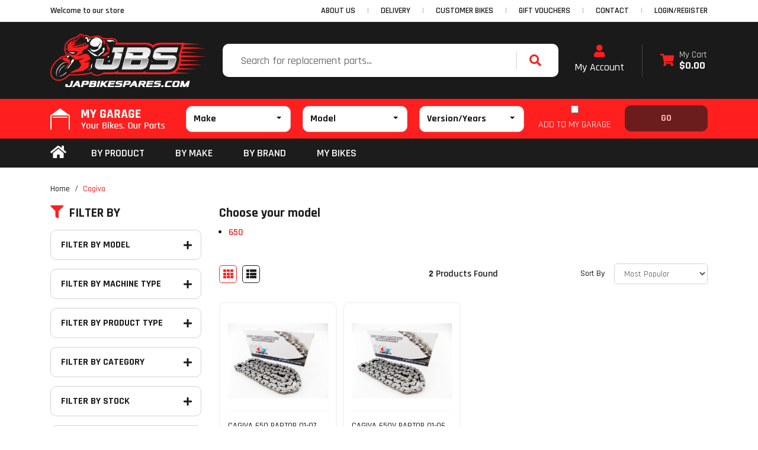

--- FILE ---
content_type: text/css
request_url: https://www.japbikespares.com/assets/themes/2024-10-zellis/css/app.css?1768462085
body_size: 30053
content:
/*!
 * Bootstrap v4.6.0 (https://getbootstrap.com/)
 * Copyright 2011-2021 The Bootstrap Authors
 * Copyright 2011-2021 Twitter, Inc.
 * Licensed under MIT (https://github.com/twbs/bootstrap/blob/main/LICENSE)
 */
:root {
	--blue: #006ff5;
	--indigo: #6610f2;
	--purple: #6f42c1;
	--pink: #e83e8c;
	--red: #dc3545;
	--orange: #fd7e14;
	--yellow: #ffc107;
	--green: #28a745;
	--teal: #20c997;
	--cyan: #17a2b8;
	--white: #fff;
	--gray: #6c757d;
	--gray-dark: #343a40;
	--primary: #006ff5;
	--secondary: #ebebeb;
	--success: #28a745;
	--info: #17a2b8;
	--warning: #ffc107;
	--danger: #dc3545;
	--light: #f8f9fa;
	--dark: #343a40;
	--breakpoint-xs: 0;
	--breakpoint-sm: 576px;
	--breakpoint-md: 768px;
	--breakpoint-lg: 992px;
	--breakpoint-xl: 1200px;
	--breakpoint-xxl: 1500px;
	--breakpoint-xxxl: 1900px;
	--font-family-sans-serif: -apple-system, BlinkMacSystemFont, "Segoe UI", Roboto, "Helvetica Neue", Arial, sans-serif, "Apple Color Emoji", "Segoe UI Emoji", "Segoe UI Symbol";
	--font-family-monospace: SFMono-Regular, Menlo, Monaco, Consolas, "Liberation Mono", "Courier New", monospace
}

*,
:after,
:before {
	box-sizing: border-box
}

html {
	font-family: sans-serif;
	line-height: 1.15;
	-webkit-text-size-adjust: 100%;
	-webkit-tap-highlight-color: rgba(0, 0, 0, 0)
}

article,
aside,
figcaption,
figure,
footer,
header,
hgroup,
main,
nav,
section {
	display: block
}

body {
	margin: 0;
	font-family: -apple-system, BlinkMacSystemFont, Segoe UI, Roboto, Helvetica Neue, Arial, sans-serif, Apple Color Emoji, Segoe UI Emoji, Segoe UI Symbol;
	font-size: .875rem;
	font-weight: 400;
	line-height: 1.5;
	color: #212529;
	text-align: left;
	background-color: #fff
}

[tabindex="-1"]:focus:not(:focus-visible) {
	outline: 0 !important
}

hr {
	box-sizing: content-box;
	height: 0;
	overflow: visible
}

h1,
h2,
h3,
h4,
h5,
h6 {
	margin-top: 0;
	margin-bottom: .5rem
}

p {
	margin-top: 0;
	margin-bottom: 1rem
}

abbr[data-original-title],
abbr[title] {
	text-decoration: underline;
	text-decoration: underline dotted;
	cursor: help;
	border-bottom: 0;
	text-decoration-skip-ink: none
}

address {
	font-style: normal;
	line-height: inherit
}

address,
dl,
ol,
ul {
	margin-bottom: 1rem
}

dl,
ol,
ul {
	margin-top: 0
}

ol ol,
ol ul,
ul ol,
ul ul {
	margin-bottom: 0
}

dt {
	font-weight: 700
}

dd {
	margin-bottom: .5rem;
	margin-left: 0
}

blockquote {
	margin: 0 0 1rem
}

b,
strong {
	font-weight: bolder
}

small {
	font-size: 80%
}

sub,
sup {
	position: relative;
	font-size: 75%;
	line-height: 0;
	vertical-align: baseline
}

sub {
	bottom: -.25em
}

sup {
	top: -.5em
}

a {
	color: #006ff5;
	text-decoration: none;
	background-color: transparent
}

a:hover {
	color: #004ca9;
	text-decoration: underline
}

a:not([href]):not([class]) {
	color: inherit;
	text-decoration: none
}

a:not([href]):not([class]):hover {
	color: inherit;
	text-decoration: none
}

code,
kbd,
pre,
samp {
	font-family: SFMono-Regular, Menlo, Monaco, Consolas, Liberation Mono, Courier New, monospace;
	font-size: 1em
}

pre {
	margin-top: 0;
	margin-bottom: 1rem;
	overflow: auto;
	-ms-overflow-style: scrollbar
}

figure {
	margin: 0 0 1rem
}

img {
	border-style: none
}

img,
svg {
	vertical-align: middle
}

svg {
	overflow: hidden
}

table {
	border-collapse: collapse
}

caption {
	padding-top: .75rem;
	padding-bottom: .75rem;
	color: #6c757d;
	text-align: left;
	caption-side: bottom
}

th {
	text-align: inherit;
	text-align: -webkit-match-parent
}

label {
	display: inline-block;
	margin-bottom: .5rem
}

button {
	border-radius: 0
}

button:focus:not(:focus-visible) {
	outline: 0
}

button,
input,
optgroup,
select,
textarea {
	margin: 0;
	font-family: inherit;
	font-size: inherit;
	line-height: inherit
}

button,
input {
	overflow: visible
}

button,
select {
	text-transform: none
}

[role=button] {
	cursor: pointer
}

select {
	word-wrap: normal
}

[type=button],
[type=reset],
[type=submit],
button {
	-webkit-appearance: button
}

[type=button]:not(:disabled),
[type=reset]:not(:disabled),
[type=submit]:not(:disabled),
button:not(:disabled) {
	cursor: pointer
}

[type=button]::-moz-focus-inner,
[type=reset]::-moz-focus-inner,
[type=submit]::-moz-focus-inner,
button::-moz-focus-inner {
	padding: 0;
	border-style: none
}

input[type=checkbox],
input[type=radio] {
	box-sizing: border-box;
	padding: 0
}

textarea {
	overflow: auto;
	resize: vertical
}

fieldset {
	min-width: 0;
	padding: 0;
	margin: 0;
	border: 0
}

legend {
	display: block;
	width: 100%;
	max-width: 100%;
	padding: 0;
	margin-bottom: .5rem;
	font-size: 1.5rem;
	line-height: inherit;
	color: inherit;
	white-space: normal
}

progress {
	vertical-align: baseline
}

[type=number]::-webkit-inner-spin-button,
[type=number]::-webkit-outer-spin-button {
	height: auto
}

[type=search] {
	outline-offset: -2px;
	-webkit-appearance: none
}

[type=search]::-webkit-search-decoration {
	-webkit-appearance: none
}

::-webkit-file-upload-button {
	font: inherit;
	-webkit-appearance: button
}

output {
	display: inline-block
}

summary {
	display: list-item;
	cursor: pointer
}

template {
	display: none
}

[hidden] {
	display: none !important
}

.h1,
.h2,
.h3,
.h4,
.h5,
.h6,
h1,
h2,
h3,
h4,
h5,
h6 {
	margin-bottom: .5rem;
	font-weight: 500;
	line-height: 1.2
}

.h1,
h1 {
	font-size: 1.64063rem
}

.h2,
h2 {
	font-size: 1.3125rem
}

.h3,
h3 {
	font-size: 1.14844rem
}

.h4,
h4 {
	font-size: .98438rem
}

.h5,
h5 {
	font-size: .82031rem
}

.h6,
h6 {
	font-size: .875rem
}

.lead {
	font-size: 1.09375rem;
	font-weight: 300
}

.display-1 {
	font-size: 4.5rem
}

.display-1,
.display-2 {
	font-weight: 300;
	line-height: 1.2
}

.display-2 {
	font-size: 4.125rem
}

.display-3 {
	font-size: 3.375rem
}

.display-3,
.display-4 {
	font-weight: 300;
	line-height: 1.2
}

.display-4 {
	font-size: 2.625rem
}

hr {
	margin-top: 1rem;
	margin-bottom: 1rem;
	border: 0;
	border-top: 1px solid rgba(0, 0, 0, .1)
}

.small,
small {
	font-size: 80%;
	font-weight: 400
}

.mark,
mark {
	padding: .2em;
	background-color: #fcf8e3
}

.list-inline,
.list-unstyled {
	padding-left: 0;
	list-style: none
}

.list-inline-item {
	display: inline-block
}

.list-inline-item:not(:last-child) {
	margin-right: .5rem
}

.initialism {
	font-size: 90%;
	text-transform: uppercase
}

.blockquote {
	margin-bottom: 1rem;
	font-size: 1.09375rem
}

.blockquote-footer {
	display: block;
	font-size: 80%;
	color: #6c757d
}

.blockquote-footer:before {
	content: "\2014\00A0"
}

.img-fluid,
.img-thumbnail {
	max-width: 100%;
	height: auto
}

.img-thumbnail {
	padding: .25rem;
	background-color: #fff;
	border: 1px solid #dee2e6;
	border-radius: .25rem
}

.figure {
	display: inline-block
}

.figure-img {
	margin-bottom: .5rem;
	line-height: 1
}

.figure-caption {
	font-size: 90%;
	color: #6c757d
}

code {
	font-size: 87.5%;
	color: #e83e8c;
	word-wrap: break-word
}

a>code {
	color: inherit
}

kbd {
	padding: .2rem .4rem;
	font-size: 87.5%;
	color: #fff;
	background-color: #212529;
	border-radius: .2rem
}

kbd kbd {
	padding: 0;
	font-size: 100%;
	font-weight: 700
}

pre {
	display: block;
	font-size: 87.5%;
	color: #212529
}

pre code {
	font-size: inherit;
	color: inherit;
	word-break: normal
}

.pre-scrollable {
	max-height: 340px;
	overflow-y: scroll
}

.container,
.container-fluid,
.container-lg,
.container-md,
.container-sm,
.container-xl,
.container-xxl,
.container-xxxl {
	width: 100%;
	padding-right: 15px;
	padding-left: 15px;
	margin-right: auto;
	margin-left: auto
}

@media (min-width:576px) {
	.container,
	.container-sm {
		max-width: 540px
	}

}

@media (min-width:768px) {
	.container,
	.container-md,
	.container-sm {
		max-width: 720px
	}

}

@media (min-width:992px) {
	.container,
	.container-lg,
	.container-md,
	.container-sm {
		max-width: 960px
	}

}

@media (min-width:1200px) {
	.container,
	.container-lg,
	.container-md,
	.container-sm,
	.container-xl {
		max-width: 1140px
	}

}

@media (min-width:1500px) {
	.container,
	.container-lg,
	.container-md,
	.container-sm,
	.container-xl,
	.container-xxl {
		max-width: 1480px
	}

}

@media (min-width:1900px) {
	.container,
	.container-lg,
	.container-md,
	.container-sm,
	.container-xl,
	.container-xxl,
	.container-xxxl {
		max-width: 1850px
	}

}

.row {
	display: flex;
	flex-wrap: wrap;
	margin-right: -15px;
	margin-left: -15px
}

.no-gutters {
	margin-right: 0;
	margin-left: 0
}

.no-gutters>.col,
.no-gutters>[class*=col-] {
	padding-right: 0;
	padding-left: 0
}

.col,
.col-1,
.col-2,
.col-3,
.col-4,
.col-5,
.col-6,
.col-7,
.col-8,
.col-9,
.col-10,
.col-11,
.col-12,
.col-auto,
.col-lg,
.col-lg-1,
.col-lg-2,
.col-lg-3,
.col-lg-4,
.col-lg-5,
.col-lg-6,
.col-lg-7,
.col-lg-8,
.col-lg-9,
.col-lg-10,
.col-lg-11,
.col-lg-12,
.col-lg-auto,
.col-md,
.col-md-1,
.col-md-2,
.col-md-3,
.col-md-4,
.col-md-5,
.col-md-6,
.col-md-7,
.col-md-8,
.col-md-9,
.col-md-10,
.col-md-11,
.col-md-12,
.col-md-auto,
.col-sm,
.col-sm-1,
.col-sm-2,
.col-sm-3,
.col-sm-4,
.col-sm-5,
.col-sm-6,
.col-sm-7,
.col-sm-8,
.col-sm-9,
.col-sm-10,
.col-sm-11,
.col-sm-12,
.col-sm-auto,
.col-xl,
.col-xl-1,
.col-xl-2,
.col-xl-3,
.col-xl-4,
.col-xl-5,
.col-xl-6,
.col-xl-7,
.col-xl-8,
.col-xl-9,
.col-xl-10,
.col-xl-11,
.col-xl-12,
.col-xl-auto,
.col-xxl,
.col-xxl-1,
.col-xxl-2,
.col-xxl-3,
.col-xxl-4,
.col-xxl-5,
.col-xxl-6,
.col-xxl-7,
.col-xxl-8,
.col-xxl-9,
.col-xxl-10,
.col-xxl-11,
.col-xxl-12,
.col-xxl-auto,
.col-xxxl,
.col-xxxl-1,
.col-xxxl-2,
.col-xxxl-3,
.col-xxxl-4,
.col-xxxl-5,
.col-xxxl-6,
.col-xxxl-7,
.col-xxxl-8,
.col-xxxl-9,
.col-xxxl-10,
.col-xxxl-11,
.col-xxxl-12,
.col-xxxl-auto {
	position: relative;
	width: 100%;
	padding-right: 15px;
	padding-left: 15px
}

.col {
	flex-basis: 0;
	flex-grow: 1;
	max-width: 100%
}

.row-cols-1>* {
	flex: 0 0 100%;
	max-width: 100%
}

.row-cols-2>* {
	flex: 0 0 50%;
	max-width: 50%
}

.row-cols-3>* {
	flex: 0 0 33.33333%;
	max-width: 33.33333%
}

.row-cols-4>* {
	flex: 0 0 25%;
	max-width: 25%
}

.row-cols-5>* {
	flex: 0 0 20%;
	max-width: 20%
}

.row-cols-6>* {
	flex: 0 0 16.66667%;
	max-width: 16.66667%
}

.col-auto {
	flex: 0 0 auto;
	width: auto;
	max-width: 100%
}

.col-1 {
	flex: 0 0 8.33333%;
	max-width: 8.33333%
}

.col-2 {
	flex: 0 0 16.66667%;
	max-width: 16.66667%
}

.col-3 {
	flex: 0 0 25%;
	max-width: 25%
}

.col-4 {
	flex: 0 0 33.33333%;
	max-width: 33.33333%
}

.col-5 {
	flex: 0 0 41.66667%;
	max-width: 41.66667%
}

.col-6 {
	flex: 0 0 50%;
	max-width: 50%
}

.col-7 {
	flex: 0 0 58.33333%;
	max-width: 58.33333%
}

.col-8 {
	flex: 0 0 66.66667%;
	max-width: 66.66667%
}

.col-9 {
	flex: 0 0 75%;
	max-width: 75%
}

.col-10 {
	flex: 0 0 83.33333%;
	max-width: 83.33333%
}

.col-11 {
	flex: 0 0 91.66667%;
	max-width: 91.66667%
}

.col-12 {
	flex: 0 0 100%;
	max-width: 100%
}

.order-first {
	order: -1
}

.order-last {
	order: 13
}

.order-0 {
	order: 0
}

.order-1 {
	order: 1
}

.order-2 {
	order: 2
}

.order-3 {
	order: 3
}

.order-4 {
	order: 4
}

.order-5 {
	order: 5
}

.order-6 {
	order: 6
}

.order-7 {
	order: 7
}

.order-8 {
	order: 8
}

.order-9 {
	order: 9
}

.order-10 {
	order: 10
}

.order-11 {
	order: 11
}

.order-12 {
	order: 12
}

.offset-1 {
	margin-left: 8.33333%
}

.offset-2 {
	margin-left: 16.66667%
}

.offset-3 {
	margin-left: 25%
}

.offset-4 {
	margin-left: 33.33333%
}

.offset-5 {
	margin-left: 41.66667%
}

.offset-6 {
	margin-left: 50%
}

.offset-7 {
	margin-left: 58.33333%
}

.offset-8 {
	margin-left: 66.66667%
}

.offset-9 {
	margin-left: 75%
}

.offset-10 {
	margin-left: 83.33333%
}

.offset-11 {
	margin-left: 91.66667%
}

@media (min-width:576px) {
	.col-sm {
		flex-basis: 0;
		flex-grow: 1;
		max-width: 100%
	}

	.row-cols-sm-1>* {
		flex: 0 0 100%;
		max-width: 100%
	}

	.row-cols-sm-2>* {
		flex: 0 0 50%;
		max-width: 50%
	}

	.row-cols-sm-3>* {
		flex: 0 0 33.33333%;
		max-width: 33.33333%
	}

	.row-cols-sm-4>* {
		flex: 0 0 25%;
		max-width: 25%
	}

	.row-cols-sm-5>* {
		flex: 0 0 20%;
		max-width: 20%
	}

	.row-cols-sm-6>* {
		flex: 0 0 16.66667%;
		max-width: 16.66667%
	}

	.col-sm-auto {
		flex: 0 0 auto;
		width: auto;
		max-width: 100%
	}

	.col-sm-1 {
		flex: 0 0 8.33333%;
		max-width: 8.33333%
	}

	.col-sm-2 {
		flex: 0 0 16.66667%;
		max-width: 16.66667%
	}

	.col-sm-3 {
		flex: 0 0 25%;
		max-width: 25%
	}

	.col-sm-4 {
		flex: 0 0 33.33333%;
		max-width: 33.33333%
	}

	.col-sm-5 {
		flex: 0 0 41.66667%;
		max-width: 41.66667%
	}

	.col-sm-6 {
		flex: 0 0 50%;
		max-width: 50%
	}

	.col-sm-7 {
		flex: 0 0 58.33333%;
		max-width: 58.33333%
	}

	.col-sm-8 {
		flex: 0 0 66.66667%;
		max-width: 66.66667%
	}

	.col-sm-9 {
		flex: 0 0 75%;
		max-width: 75%
	}

	.col-sm-10 {
		flex: 0 0 83.33333%;
		max-width: 83.33333%
	}

	.col-sm-11 {
		flex: 0 0 91.66667%;
		max-width: 91.66667%
	}

	.col-sm-12 {
		flex: 0 0 100%;
		max-width: 100%
	}

	.order-sm-first {
		order: -1
	}

	.order-sm-last {
		order: 13
	}

	.order-sm-0 {
		order: 0
	}

	.order-sm-1 {
		order: 1
	}

	.order-sm-2 {
		order: 2
	}

	.order-sm-3 {
		order: 3
	}

	.order-sm-4 {
		order: 4
	}

	.order-sm-5 {
		order: 5
	}

	.order-sm-6 {
		order: 6
	}

	.order-sm-7 {
		order: 7
	}

	.order-sm-8 {
		order: 8
	}

	.order-sm-9 {
		order: 9
	}

	.order-sm-10 {
		order: 10
	}

	.order-sm-11 {
		order: 11
	}

	.order-sm-12 {
		order: 12
	}

	.offset-sm-0 {
		margin-left: 0
	}

	.offset-sm-1 {
		margin-left: 8.33333%
	}

	.offset-sm-2 {
		margin-left: 16.66667%
	}

	.offset-sm-3 {
		margin-left: 25%
	}

	.offset-sm-4 {
		margin-left: 33.33333%
	}

	.offset-sm-5 {
		margin-left: 41.66667%
	}

	.offset-sm-6 {
		margin-left: 50%
	}

	.offset-sm-7 {
		margin-left: 58.33333%
	}

	.offset-sm-8 {
		margin-left: 66.66667%
	}

	.offset-sm-9 {
		margin-left: 75%
	}

	.offset-sm-10 {
		margin-left: 83.33333%
	}

	.offset-sm-11 {
		margin-left: 91.66667%
	}

}

@media (min-width:768px) {
	.col-md {
		flex-basis: 0;
		flex-grow: 1;
		max-width: 100%
	}

	.row-cols-md-1>* {
		flex: 0 0 100%;
		max-width: 100%
	}

	.row-cols-md-2>* {
		flex: 0 0 50%;
		max-width: 50%
	}

	.row-cols-md-3>* {
		flex: 0 0 33.33333%;
		max-width: 33.33333%
	}

	.row-cols-md-4>* {
		flex: 0 0 25%;
		max-width: 25%
	}

	.row-cols-md-5>* {
		flex: 0 0 20%;
		max-width: 20%
	}

	.row-cols-md-6>* {
		flex: 0 0 16.66667%;
		max-width: 16.66667%
	}

	.col-md-auto {
		flex: 0 0 auto;
		width: auto;
		max-width: 100%
	}

	.col-md-1 {
		flex: 0 0 8.33333%;
		max-width: 8.33333%
	}

	.col-md-2 {
		flex: 0 0 16.66667%;
		max-width: 16.66667%
	}

	.col-md-3 {
		flex: 0 0 25%;
		max-width: 25%
	}

	.col-md-4 {
		flex: 0 0 33.33333%;
		max-width: 33.33333%
	}

	.col-md-5 {
		flex: 0 0 41.66667%;
		max-width: 41.66667%
	}

	.col-md-6 {
		flex: 0 0 50%;
		max-width: 50%
	}

	.col-md-7 {
		flex: 0 0 58.33333%;
		max-width: 58.33333%
	}

	.col-md-8 {
		flex: 0 0 66.66667%;
		max-width: 66.66667%
	}

	.col-md-9 {
		flex: 0 0 75%;
		max-width: 75%
	}

	.col-md-10 {
		flex: 0 0 83.33333%;
		max-width: 83.33333%
	}

	.col-md-11 {
		flex: 0 0 91.66667%;
		max-width: 91.66667%
	}

	.col-md-12 {
		flex: 0 0 100%;
		max-width: 100%
	}

	.order-md-first {
		order: -1
	}

	.order-md-last {
		order: 13
	}

	.order-md-0 {
		order: 0
	}

	.order-md-1 {
		order: 1
	}

	.order-md-2 {
		order: 2
	}

	.order-md-3 {
		order: 3
	}

	.order-md-4 {
		order: 4
	}

	.order-md-5 {
		order: 5
	}

	.order-md-6 {
		order: 6
	}

	.order-md-7 {
		order: 7
	}

	.order-md-8 {
		order: 8
	}

	.order-md-9 {
		order: 9
	}

	.order-md-10 {
		order: 10
	}

	.order-md-11 {
		order: 11
	}

	.order-md-12 {
		order: 12
	}

	.offset-md-0 {
		margin-left: 0
	}

	.offset-md-1 {
		margin-left: 8.33333%
	}

	.offset-md-2 {
		margin-left: 16.66667%
	}

	.offset-md-3 {
		margin-left: 25%
	}

	.offset-md-4 {
		margin-left: 33.33333%
	}

	.offset-md-5 {
		margin-left: 41.66667%
	}

	.offset-md-6 {
		margin-left: 50%
	}

	.offset-md-7 {
		margin-left: 58.33333%
	}

	.offset-md-8 {
		margin-left: 66.66667%
	}

	.offset-md-9 {
		margin-left: 75%
	}

	.offset-md-10 {
		margin-left: 83.33333%
	}

	.offset-md-11 {
		margin-left: 91.66667%
	}

}

@media (min-width:992px) {
	.col-lg {
		flex-basis: 0;
		flex-grow: 1;
		max-width: 100%
	}

	.row-cols-lg-1>* {
		flex: 0 0 100%;
		max-width: 100%
	}

	.row-cols-lg-2>* {
		flex: 0 0 50%;
		max-width: 50%
	}

	.row-cols-lg-3>* {
		flex: 0 0 33.33333%;
		max-width: 33.33333%
	}

	.row-cols-lg-4>* {
		flex: 0 0 25%;
		max-width: 25%
	}

	.row-cols-lg-5>* {
		flex: 0 0 20%;
		max-width: 20%
	}

	.row-cols-lg-6>* {
		flex: 0 0 16.66667%;
		max-width: 16.66667%
	}

	.col-lg-auto {
		flex: 0 0 auto;
		width: auto;
		max-width: 100%
	}

	.col-lg-1 {
		flex: 0 0 8.33333%;
		max-width: 8.33333%
	}

	.col-lg-2 {
		flex: 0 0 16.66667%;
		max-width: 16.66667%
	}

	.col-lg-3 {
		flex: 0 0 25%;
		max-width: 25%
	}

	.col-lg-4 {
		flex: 0 0 33.33333%;
		max-width: 33.33333%
	}

	.col-lg-5 {
		flex: 0 0 41.66667%;
		max-width: 41.66667%
	}

	.col-lg-6 {
		flex: 0 0 50%;
		max-width: 50%
	}

	.col-lg-7 {
		flex: 0 0 58.33333%;
		max-width: 58.33333%
	}

	.col-lg-8 {
		flex: 0 0 66.66667%;
		max-width: 66.66667%
	}

	.col-lg-9 {
		flex: 0 0 75%;
		max-width: 75%
	}

	.col-lg-10 {
		flex: 0 0 83.33333%;
		max-width: 83.33333%
	}

	.col-lg-11 {
		flex: 0 0 91.66667%;
		max-width: 91.66667%
	}

	.col-lg-12 {
		flex: 0 0 100%;
		max-width: 100%
	}

	.order-lg-first {
		order: -1
	}

	.order-lg-last {
		order: 13
	}

	.order-lg-0 {
		order: 0
	}

	.order-lg-1 {
		order: 1
	}

	.order-lg-2 {
		order: 2
	}

	.order-lg-3 {
		order: 3
	}

	.order-lg-4 {
		order: 4
	}

	.order-lg-5 {
		order: 5
	}

	.order-lg-6 {
		order: 6
	}

	.order-lg-7 {
		order: 7
	}

	.order-lg-8 {
		order: 8
	}

	.order-lg-9 {
		order: 9
	}

	.order-lg-10 {
		order: 10
	}

	.order-lg-11 {
		order: 11
	}

	.order-lg-12 {
		order: 12
	}

	.offset-lg-0 {
		margin-left: 0
	}

	.offset-lg-1 {
		margin-left: 8.33333%
	}

	.offset-lg-2 {
		margin-left: 16.66667%
	}

	.offset-lg-3 {
		margin-left: 25%
	}

	.offset-lg-4 {
		margin-left: 33.33333%
	}

	.offset-lg-5 {
		margin-left: 41.66667%
	}

	.offset-lg-6 {
		margin-left: 50%
	}

	.offset-lg-7 {
		margin-left: 58.33333%
	}

	.offset-lg-8 {
		margin-left: 66.66667%
	}

	.offset-lg-9 {
		margin-left: 75%
	}

	.offset-lg-10 {
		margin-left: 83.33333%
	}

	.offset-lg-11 {
		margin-left: 91.66667%
	}

}

@media (min-width:1200px) {
	.col-xl {
		flex-basis: 0;
		flex-grow: 1;
		max-width: 100%
	}

	.row-cols-xl-1>* {
		flex: 0 0 100%;
		max-width: 100%
	}

	.row-cols-xl-2>* {
		flex: 0 0 50%;
		max-width: 50%
	}

	.row-cols-xl-3>* {
		flex: 0 0 33.33333%;
		max-width: 33.33333%
	}

	.row-cols-xl-4>* {
		flex: 0 0 25%;
		max-width: 25%
	}

	.row-cols-xl-5>* {
		flex: 0 0 20%;
		max-width: 20%
	}

	.row-cols-xl-6>* {
		flex: 0 0 16.66667%;
		max-width: 16.66667%
	}

	.col-xl-auto {
		flex: 0 0 auto;
		width: auto;
		max-width: 100%
	}

	.col-xl-1 {
		flex: 0 0 8.33333%;
		max-width: 8.33333%
	}

	.col-xl-2 {
		flex: 0 0 16.66667%;
		max-width: 16.66667%
	}

	.col-xl-3 {
		flex: 0 0 25%;
		max-width: 25%
	}

	.col-xl-4 {
		flex: 0 0 33.33333%;
		max-width: 33.33333%
	}

	.col-xl-5 {
		flex: 0 0 41.66667%;
		max-width: 41.66667%
	}

	.col-xl-6 {
		flex: 0 0 50%;
		max-width: 50%
	}

	.col-xl-7 {
		flex: 0 0 58.33333%;
		max-width: 58.33333%
	}

	.col-xl-8 {
		flex: 0 0 66.66667%;
		max-width: 66.66667%
	}

	.col-xl-9 {
		flex: 0 0 75%;
		max-width: 75%
	}

	.col-xl-10 {
		flex: 0 0 83.33333%;
		max-width: 83.33333%
	}

	.col-xl-11 {
		flex: 0 0 91.66667%;
		max-width: 91.66667%
	}

	.col-xl-12 {
		flex: 0 0 100%;
		max-width: 100%
	}

	.order-xl-first {
		order: -1
	}

	.order-xl-last {
		order: 13
	}

	.order-xl-0 {
		order: 0
	}

	.order-xl-1 {
		order: 1
	}

	.order-xl-2 {
		order: 2
	}

	.order-xl-3 {
		order: 3
	}

	.order-xl-4 {
		order: 4
	}

	.order-xl-5 {
		order: 5
	}

	.order-xl-6 {
		order: 6
	}

	.order-xl-7 {
		order: 7
	}

	.order-xl-8 {
		order: 8
	}

	.order-xl-9 {
		order: 9
	}

	.order-xl-10 {
		order: 10
	}

	.order-xl-11 {
		order: 11
	}

	.order-xl-12 {
		order: 12
	}

	.offset-xl-0 {
		margin-left: 0
	}

	.offset-xl-1 {
		margin-left: 8.33333%
	}

	.offset-xl-2 {
		margin-left: 16.66667%
	}

	.offset-xl-3 {
		margin-left: 25%
	}

	.offset-xl-4 {
		margin-left: 33.33333%
	}

	.offset-xl-5 {
		margin-left: 41.66667%
	}

	.offset-xl-6 {
		margin-left: 50%
	}

	.offset-xl-7 {
		margin-left: 58.33333%
	}

	.offset-xl-8 {
		margin-left: 66.66667%
	}

	.offset-xl-9 {
		margin-left: 75%
	}

	.offset-xl-10 {
		margin-left: 83.33333%
	}

	.offset-xl-11 {
		margin-left: 91.66667%
	}

}

@media (min-width:1500px) {
	.col-xxl {
		flex-basis: 0;
		flex-grow: 1;
		max-width: 100%
	}

	.row-cols-xxl-1>* {
		flex: 0 0 100%;
		max-width: 100%
	}

	.row-cols-xxl-2>* {
		flex: 0 0 50%;
		max-width: 50%
	}

	.row-cols-xxl-3>* {
		flex: 0 0 33.33333%;
		max-width: 33.33333%
	}

	.row-cols-xxl-4>* {
		flex: 0 0 25%;
		max-width: 25%
	}

	.row-cols-xxl-5>* {
		flex: 0 0 20%;
		max-width: 20%
	}

	.row-cols-xxl-6>* {
		flex: 0 0 16.66667%;
		max-width: 16.66667%
	}

	.col-xxl-auto {
		flex: 0 0 auto;
		width: auto;
		max-width: 100%
	}

	.col-xxl-1 {
		flex: 0 0 8.33333%;
		max-width: 8.33333%
	}

	.col-xxl-2 {
		flex: 0 0 16.66667%;
		max-width: 16.66667%
	}

	.col-xxl-3 {
		flex: 0 0 25%;
		max-width: 25%
	}

	.col-xxl-4 {
		flex: 0 0 33.33333%;
		max-width: 33.33333%
	}

	.col-xxl-5 {
		flex: 0 0 41.66667%;
		max-width: 41.66667%
	}

	.col-xxl-6 {
		flex: 0 0 50%;
		max-width: 50%
	}

	.col-xxl-7 {
		flex: 0 0 58.33333%;
		max-width: 58.33333%
	}

	.col-xxl-8 {
		flex: 0 0 66.66667%;
		max-width: 66.66667%
	}

	.col-xxl-9 {
		flex: 0 0 75%;
		max-width: 75%
	}

	.col-xxl-10 {
		flex: 0 0 83.33333%;
		max-width: 83.33333%
	}

	.col-xxl-11 {
		flex: 0 0 91.66667%;
		max-width: 91.66667%
	}

	.col-xxl-12 {
		flex: 0 0 100%;
		max-width: 100%
	}

	.order-xxl-first {
		order: -1
	}

	.order-xxl-last {
		order: 13
	}

	.order-xxl-0 {
		order: 0
	}

	.order-xxl-1 {
		order: 1
	}

	.order-xxl-2 {
		order: 2
	}

	.order-xxl-3 {
		order: 3
	}

	.order-xxl-4 {
		order: 4
	}

	.order-xxl-5 {
		order: 5
	}

	.order-xxl-6 {
		order: 6
	}

	.order-xxl-7 {
		order: 7
	}

	.order-xxl-8 {
		order: 8
	}

	.order-xxl-9 {
		order: 9
	}

	.order-xxl-10 {
		order: 10
	}

	.order-xxl-11 {
		order: 11
	}

	.order-xxl-12 {
		order: 12
	}

	.offset-xxl-0 {
		margin-left: 0
	}

	.offset-xxl-1 {
		margin-left: 8.33333%
	}

	.offset-xxl-2 {
		margin-left: 16.66667%
	}

	.offset-xxl-3 {
		margin-left: 25%
	}

	.offset-xxl-4 {
		margin-left: 33.33333%
	}

	.offset-xxl-5 {
		margin-left: 41.66667%
	}

	.offset-xxl-6 {
		margin-left: 50%
	}

	.offset-xxl-7 {
		margin-left: 58.33333%
	}

	.offset-xxl-8 {
		margin-left: 66.66667%
	}

	.offset-xxl-9 {
		margin-left: 75%
	}

	.offset-xxl-10 {
		margin-left: 83.33333%
	}

	.offset-xxl-11 {
		margin-left: 91.66667%
	}

}

@media (min-width:1900px) {
	.col-xxxl {
		flex-basis: 0;
		flex-grow: 1;
		max-width: 100%
	}

	.row-cols-xxxl-1>* {
		flex: 0 0 100%;
		max-width: 100%
	}

	.row-cols-xxxl-2>* {
		flex: 0 0 50%;
		max-width: 50%
	}

	.row-cols-xxxl-3>* {
		flex: 0 0 33.33333%;
		max-width: 33.33333%
	}

	.row-cols-xxxl-4>* {
		flex: 0 0 25%;
		max-width: 25%
	}

	.row-cols-xxxl-5>* {
		flex: 0 0 20%;
		max-width: 20%
	}

	.row-cols-xxxl-6>* {
		flex: 0 0 16.66667%;
		max-width: 16.66667%
	}

	.col-xxxl-auto {
		flex: 0 0 auto;
		width: auto;
		max-width: 100%
	}

	.col-xxxl-1 {
		flex: 0 0 8.33333%;
		max-width: 8.33333%
	}

	.col-xxxl-2 {
		flex: 0 0 16.66667%;
		max-width: 16.66667%
	}

	.col-xxxl-3 {
		flex: 0 0 25%;
		max-width: 25%
	}

	.col-xxxl-4 {
		flex: 0 0 33.33333%;
		max-width: 33.33333%
	}

	.col-xxxl-5 {
		flex: 0 0 41.66667%;
		max-width: 41.66667%
	}

	.col-xxxl-6 {
		flex: 0 0 50%;
		max-width: 50%
	}

	.col-xxxl-7 {
		flex: 0 0 58.33333%;
		max-width: 58.33333%
	}

	.col-xxxl-8 {
		flex: 0 0 66.66667%;
		max-width: 66.66667%
	}

	.col-xxxl-9 {
		flex: 0 0 75%;
		max-width: 75%
	}

	.col-xxxl-10 {
		flex: 0 0 83.33333%;
		max-width: 83.33333%
	}

	.col-xxxl-11 {
		flex: 0 0 91.66667%;
		max-width: 91.66667%
	}

	.col-xxxl-12 {
		flex: 0 0 100%;
		max-width: 100%
	}

	.order-xxxl-first {
		order: -1
	}

	.order-xxxl-last {
		order: 13
	}

	.order-xxxl-0 {
		order: 0
	}

	.order-xxxl-1 {
		order: 1
	}

	.order-xxxl-2 {
		order: 2
	}

	.order-xxxl-3 {
		order: 3
	}

	.order-xxxl-4 {
		order: 4
	}

	.order-xxxl-5 {
		order: 5
	}

	.order-xxxl-6 {
		order: 6
	}

	.order-xxxl-7 {
		order: 7
	}

	.order-xxxl-8 {
		order: 8
	}

	.order-xxxl-9 {
		order: 9
	}

	.order-xxxl-10 {
		order: 10
	}

	.order-xxxl-11 {
		order: 11
	}

	.order-xxxl-12 {
		order: 12
	}

	.offset-xxxl-0 {
		margin-left: 0
	}

	.offset-xxxl-1 {
		margin-left: 8.33333%
	}

	.offset-xxxl-2 {
		margin-left: 16.66667%
	}

	.offset-xxxl-3 {
		margin-left: 25%
	}

	.offset-xxxl-4 {
		margin-left: 33.33333%
	}

	.offset-xxxl-5 {
		margin-left: 41.66667%
	}

	.offset-xxxl-6 {
		margin-left: 50%
	}

	.offset-xxxl-7 {
		margin-left: 58.33333%
	}

	.offset-xxxl-8 {
		margin-left: 66.66667%
	}

	.offset-xxxl-9 {
		margin-left: 75%
	}

	.offset-xxxl-10 {
		margin-left: 83.33333%
	}

	.offset-xxxl-11 {
		margin-left: 91.66667%
	}

}

.table {
	width: 100%;
	margin-bottom: 1rem;
	color: #212529
}

.table td,
.table th {
	padding: .75rem;
	vertical-align: top;
	border-top: 1px solid #dee2e6
}

.table thead th {
	vertical-align: bottom;
	border-bottom: 2px solid #dee2e6
}

.table tbody+tbody {
	border-top: 2px solid #dee2e6
}

.table-sm td,
.table-sm th {
	padding: .3rem
}

.table-bordered,
.table-bordered td,
.table-bordered th {
	border: 1px solid #dee2e6
}

.table-bordered thead td,
.table-bordered thead th {
	border-bottom-width: 2px
}

.table-borderless tbody+tbody,
.table-borderless td,
.table-borderless th,
.table-borderless thead th {
	border: 0
}

.table-striped tbody tr:nth-of-type(odd) {
	background-color: rgba(0, 0, 0, .05)
}

.table-hover tbody tr:hover {
	color: #212529;
	background-color: rgba(0, 0, 0, .075)
}

.table-primary,
.table-primary>td,
.table-primary>th {
	background-color: #b8d7fc
}

.table-primary tbody+tbody,
.table-primary td,
.table-primary th,
.table-primary thead th {
	border-color: #7ab4fa
}

.table-hover .table-primary:hover {
	background-color: #a0c9fb
}

.table-hover .table-primary:hover>td,
.table-hover .table-primary:hover>th {
	background-color: #a0c9fb
}

.table-secondary,
.table-secondary>td,
.table-secondary>th {
	background-color: #f9f9f9
}

.table-secondary tbody+tbody,
.table-secondary td,
.table-secondary th,
.table-secondary thead th {
	border-color: #f5f5f5
}

.table-hover .table-secondary:hover {
	background-color: #ececec
}

.table-hover .table-secondary:hover>td,
.table-hover .table-secondary:hover>th {
	background-color: #ececec
}

.table-success,
.table-success>td,
.table-success>th {
	background-color: #c3e6cb
}

.table-success tbody+tbody,
.table-success td,
.table-success th,
.table-success thead th {
	border-color: #8fd19e
}

.table-hover .table-success:hover {
	background-color: #b1dfbb
}

.table-hover .table-success:hover>td,
.table-hover .table-success:hover>th {
	background-color: #b1dfbb
}

.table-info,
.table-info>td,
.table-info>th {
	background-color: #bee5eb
}

.table-info tbody+tbody,
.table-info td,
.table-info th,
.table-info thead th {
	border-color: #86cfda
}

.table-hover .table-info:hover {
	background-color: #abdde5
}

.table-hover .table-info:hover>td,
.table-hover .table-info:hover>th {
	background-color: #abdde5
}

.table-warning,
.table-warning>td,
.table-warning>th {
	background-color: #ffeeba
}

.table-warning tbody+tbody,
.table-warning td,
.table-warning th,
.table-warning thead th {
	border-color: #ffdf7e
}

.table-hover .table-warning:hover {
	background-color: #ffe8a1
}

.table-hover .table-warning:hover>td,
.table-hover .table-warning:hover>th {
	background-color: #ffe8a1
}

.table-danger,
.table-danger>td,
.table-danger>th {
	background-color: #f5c6cb
}

.table-danger tbody+tbody,
.table-danger td,
.table-danger th,
.table-danger thead th {
	border-color: #ed969e
}

.table-hover .table-danger:hover {
	background-color: #f1b0b7
}

.table-hover .table-danger:hover>td,
.table-hover .table-danger:hover>th {
	background-color: #f1b0b7
}

.table-light,
.table-light>td,
.table-light>th {
	background-color: #fdfdfe
}

.table-light tbody+tbody,
.table-light td,
.table-light th,
.table-light thead th {
	border-color: #fbfcfc
}

.table-hover .table-light:hover {
	background-color: #ececf6
}

.table-hover .table-light:hover>td,
.table-hover .table-light:hover>th {
	background-color: #ececf6
}

.table-dark,
.table-dark>td,
.table-dark>th {
	background-color: #c6c8ca
}

.table-dark tbody+tbody,
.table-dark td,
.table-dark th,
.table-dark thead th {
	border-color: #95999c
}

.table-hover .table-dark:hover {
	background-color: #b9bbbe
}

.table-hover .table-dark:hover>td,
.table-hover .table-dark:hover>th {
	background-color: #b9bbbe
}

.table-active,
.table-active>td,
.table-active>th {
	background-color: rgba(0, 0, 0, .075)
}

.table-hover .table-active:hover {
	background-color: rgba(0, 0, 0, .075)
}

.table-hover .table-active:hover>td,
.table-hover .table-active:hover>th {
	background-color: rgba(0, 0, 0, .075)
}

.table .thead-dark th {
	color: #fff;
	background-color: #343a40;
	border-color: #454d55
}

.table .thead-light th {
	color: #495057;
	background-color: #ebebeb;
	border-color: #dee2e6
}

.table-dark {
	color: #fff;
	background-color: #343a40
}

.table-dark td,
.table-dark th,
.table-dark thead th {
	border-color: #454d55
}

.table-dark.table-bordered {
	border: 0
}

.table-dark.table-striped tbody tr:nth-of-type(odd) {
	background-color: hsla(0, 0%, 100%, .05)
}

.table-dark.table-hover tbody tr:hover {
	color: #fff;
	background-color: hsla(0, 0%, 100%, .075)
}

@media (max-width:575.98px) {
	.table-responsive-sm {
		display: block;
		width: 100%;
		overflow-x: auto;
		-webkit-overflow-scrolling: touch
	}

	.table-responsive-sm>.table-bordered {
		border: 0
	}

}

@media (max-width:767.98px) {
	.table-responsive-md {
		display: block;
		width: 100%;
		overflow-x: auto;
		-webkit-overflow-scrolling: touch
	}

	.table-responsive-md>.table-bordered {
		border: 0
	}

}

@media (max-width:991.98px) {
	.table-responsive-lg {
		display: block;
		width: 100%;
		overflow-x: auto;
		-webkit-overflow-scrolling: touch
	}

	.table-responsive-lg>.table-bordered {
		border: 0
	}

}

@media (max-width:1199.98px) {
	.table-responsive-xl {
		display: block;
		width: 100%;
		overflow-x: auto;
		-webkit-overflow-scrolling: touch
	}

	.table-responsive-xl>.table-bordered {
		border: 0
	}

}

@media (max-width:1499.98px) {
	.table-responsive-xxl {
		display: block;
		width: 100%;
		overflow-x: auto;
		-webkit-overflow-scrolling: touch
	}

	.table-responsive-xxl>.table-bordered {
		border: 0
	}

}

@media (max-width:1899.98px) {
	.table-responsive-xxxl {
		display: block;
		width: 100%;
		overflow-x: auto;
		-webkit-overflow-scrolling: touch
	}

	.table-responsive-xxxl>.table-bordered {
		border: 0
	}

}

.table-responsive {
	display: block;
	width: 100%;
	overflow-x: auto;
	-webkit-overflow-scrolling: touch
}

.table-responsive>.table-bordered {
	border: 0
}

#stloc_selector_cysel,
#stloc_state_sel,
#suburb_sl,
._itmspec_opt,
.form-control,
.n-wrapper-form-control select {
	display: block;
	width: 100%;
	height: calc(1.5em + .75rem + 2px);
	padding: .375rem .75rem;
	font-size: .875rem;
	font-weight: 400;
	line-height: 1.5;
	color: #495057;
	background-color: #fff;
	background-clip: padding-box;
	border: 1px solid #ced4da;
	border-radius: .25rem;
	transition: border-color .15s ease-in-out, box-shadow .15s ease-in-out
}

@media (prefers-reduced-motion:reduce) {
	#stloc_selector_cysel,
	#stloc_state_sel,
	#suburb_sl,
	._itmspec_opt,
	.form-control,
	.n-wrapper-form-control select {
		transition: none
	}

}

#stloc_selector_cysel::-ms-expand,
#stloc_state_sel::-ms-expand,
#suburb_sl::-ms-expand,
._itmspec_opt::-ms-expand,
.form-control::-ms-expand,
.n-wrapper-form-control select::-ms-expand {
	background-color: transparent;
	border: 0
}

#stloc_selector_cysel:-moz-focusring,
#stloc_state_sel:-moz-focusring,
#suburb_sl:-moz-focusring,
._itmspec_opt:-moz-focusring,
.form-control:-moz-focusring,
.n-wrapper-form-control select:-moz-focusring {
	color: transparent;
	text-shadow: 0 0 0 #495057
}

#stloc_selector_cysel:focus,
#stloc_state_sel:focus,
#suburb_sl:focus,
._itmspec_opt:focus,
.form-control:focus,
.n-wrapper-form-control select:focus {
	color: #495057;
	background-color: #fff;
	border-color: #76b4ff;
	outline: 0;
	box-shadow: 0 0 0 .2rem rgba(0, 111, 245, .25)
}

#stloc_selector_cysel::-moz-placeholder,
#stloc_state_sel::-moz-placeholder,
#suburb_sl::-moz-placeholder,
._itmspec_opt::-moz-placeholder,
.form-control::-moz-placeholder,
.n-wrapper-form-control select::-moz-placeholder {
	color: #6c757d;
	opacity: 1
}

#stloc_selector_cysel:-ms-input-placeholder,
#stloc_state_sel:-ms-input-placeholder,
#suburb_sl:-ms-input-placeholder,
._itmspec_opt:-ms-input-placeholder,
.form-control:-ms-input-placeholder,
.n-wrapper-form-control select:-ms-input-placeholder {
	color: #6c757d;
	opacity: 1
}

#stloc_selector_cysel::placeholder,
#stloc_state_sel::placeholder,
#suburb_sl::placeholder,
._itmspec_opt::placeholder,
.form-control::placeholder,
.n-wrapper-form-control select::placeholder {
	color: #6c757d;
	opacity: 1
}

#stloc_selector_cysel:disabled,
#stloc_selector_cysel[readonly],
#stloc_state_sel:disabled,
#stloc_state_sel[readonly],
#suburb_sl:disabled,
#suburb_sl[readonly],
._itmspec_opt:disabled,
._itmspec_opt[readonly],
.form-control:disabled,
.form-control[readonly],
.n-wrapper-form-control select:disabled,
.n-wrapper-form-control select[readonly] {
	background-color: #ebebeb;
	opacity: 1
}

input#stloc_selector_cysel[type=date],
input#stloc_selector_cysel[type=datetime-local],
input#stloc_selector_cysel[type=month],
input#stloc_selector_cysel[type=time],
input#stloc_state_sel[type=date],
input#stloc_state_sel[type=datetime-local],
input#stloc_state_sel[type=month],
input#stloc_state_sel[type=time],
input#suburb_sl[type=date],
input#suburb_sl[type=datetime-local],
input#suburb_sl[type=month],
input#suburb_sl[type=time],
input._itmspec_opt[type=date],
input._itmspec_opt[type=datetime-local],
input._itmspec_opt[type=month],
input._itmspec_opt[type=time],
input[type=date].form-control,
input[type=datetime-local].form-control,
input[type=month].form-control,
input[type=time].form-control {
	-webkit-appearance: none;
	-moz-appearance: none;
	appearance: none
}

#stloc_selector_cysel:focus::-ms-value,
#stloc_state_sel:focus::-ms-value,
#suburb_sl:focus::-ms-value,
._itmspec_opt:focus::-ms-value,
.n-wrapper-form-control select:focus::-ms-value,
select.form-control:focus::-ms-value {
	color: #495057;
	background-color: #fff
}

.form-control-file,
.form-control-range {
	display: block;
	width: 100%
}

.col-form-label {
	padding-top: calc(.375rem + 1px);
	padding-bottom: calc(.375rem + 1px);
	margin-bottom: 0;
	font-size: inherit;
	line-height: 1.5
}

.col-form-label-lg {
	padding-top: calc(.5rem + 1px);
	padding-bottom: calc(.5rem + 1px);
	font-size: 1.09375rem;
	line-height: 1.5
}

.col-form-label-sm {
	padding-top: calc(.25rem + 1px);
	padding-bottom: calc(.25rem + 1px);
	font-size: .76563rem;
	line-height: 1.5
}

.form-control-plaintext {
	display: block;
	width: 100%;
	padding: .375rem 0;
	margin-bottom: 0;
	font-size: .875rem;
	line-height: 1.5;
	color: #212529;
	background-color: transparent;
	border: solid transparent;
	border-width: 1px 0
}

.form-control-plaintext.form-control-lg,
.form-control-plaintext.form-control-sm {
	padding-right: 0;
	padding-left: 0
}

.form-control-sm {
	height: calc(1.5em + .5rem + 2px);
	padding: .25rem .5rem;
	font-size: .76563rem;
	line-height: 1.5;
	border-radius: .2rem
}

.form-control-lg {
	height: calc(1.5em + 1rem + 2px);
	padding: .5rem 1rem;
	font-size: 1.09375rem;
	line-height: 1.5;
	border-radius: .3rem
}

#stloc_selector_cysel[multiple],
#stloc_selector_cysel[size],
#stloc_state_sel[multiple],
#stloc_state_sel[size],
#suburb_sl[multiple],
#suburb_sl[size],
._itmspec_opt[multiple],
._itmspec_opt[size],
.n-wrapper-form-control select[multiple],
.n-wrapper-form-control select[size],
select.form-control[multiple],
select.form-control[size] {
	height: auto
}

textarea#stloc_selector_cysel,
textarea#stloc_state_sel,
textarea#suburb_sl,
textarea._itmspec_opt,
textarea.form-control {
	height: auto
}

.form-group {
	margin-bottom: 1rem
}

.form-text {
	display: block;
	margin-top: .25rem
}

.form-row {
	display: flex;
	flex-wrap: wrap;
	margin-right: -5px;
	margin-left: -5px
}

.form-row>.col,
.form-row>[class*=col-] {
	padding-right: 5px;
	padding-left: 5px
}

.form-check {
	position: relative;
	display: block;
	padding-left: 1.25rem
}

.form-check-input {
	position: absolute;
	margin-top: .3rem;
	margin-left: -1.25rem
}

.form-check-input:disabled~.form-check-label,
.form-check-input[disabled]~.form-check-label {
	color: #6c757d
}

.form-check-label {
	margin-bottom: 0
}

.form-check-inline {
	display: inline-flex;
	align-items: center;
	padding-left: 0;
	margin-right: .75rem
}

.form-check-inline .form-check-input {
	position: static;
	margin-top: 0;
	margin-right: .3125rem;
	margin-left: 0
}

.valid-feedback {
	display: none;
	width: 100%;
	margin-top: .25rem;
	font-size: 80%;
	color: #28a745
}

.valid-tooltip {
	position: absolute;
	top: 100%;
	left: 0;
	z-index: 5;
	display: none;
	max-width: 100%;
	padding: .25rem .5rem;
	margin-top: .1rem;
	font-size: .76563rem;
	line-height: 1.5;
	color: #fff;
	background-color: rgba(40, 167, 69, .9);
	border-radius: .25rem
}

.form-row>.col>.valid-tooltip,
.form-row>[class*=col-]>.valid-tooltip {
	left: 5px
}

.is-valid~.valid-feedback,
.is-valid~.valid-tooltip,
.was-validated:valid~.valid-feedback,
.was-validated:valid~.valid-tooltip {
	display: block
}

.form-control.is-valid,
.is-valid#stloc_selector_cysel,
.is-valid#stloc_state_sel,
.is-valid#suburb_sl,
.is-valid._itmspec_opt,
.n-wrapper-form-control .was-validated select:valid,
.n-wrapper-form-control select.is-valid,
.was-validated #stloc_selector_cysel:valid,
.was-validated #stloc_state_sel:valid,
.was-validated #suburb_sl:valid,
.was-validated ._itmspec_opt:valid,
.was-validated .form-control:valid,
.was-validated .n-wrapper-form-control select:valid {
	border-color: #28a745
}

.form-control.is-valid:focus,
.is-valid#stloc_selector_cysel:focus,
.is-valid#stloc_state_sel:focus,
.is-valid#suburb_sl:focus,
.is-valid._itmspec_opt:focus,
.n-wrapper-form-control .was-validated select:valid:focus,
.n-wrapper-form-control select.is-valid:focus,
.was-validated #stloc_selector_cysel:valid:focus,
.was-validated #stloc_state_sel:valid:focus,
.was-validated #suburb_sl:valid:focus,
.was-validated ._itmspec_opt:valid:focus,
.was-validated .form-control:valid:focus,
.was-validated .n-wrapper-form-control select:valid:focus {
	border-color: #28a745;
	box-shadow: 0 0 0 .2rem rgba(40, 167, 69, .25)
}

.custom-select.is-valid,
.was-validated .custom-select:valid {
	border-color: #28a745
}

.custom-select.is-valid:focus,
.was-validated .custom-select:valid:focus {
	border-color: #28a745;
	box-shadow: 0 0 0 .2rem rgba(40, 167, 69, .25)
}

.form-check-input.is-valid~.form-check-label,
.was-validated .form-check-input:valid~.form-check-label {
	color: #28a745
}

.form-check-input.is-valid~.valid-feedback,
.form-check-input.is-valid~.valid-tooltip,
.was-validated .form-check-input:valid~.valid-feedback,
.was-validated .form-check-input:valid~.valid-tooltip {
	display: block
}

.custom-control-input.is-valid~.custom-control-label,
.was-validated .custom-control-input:valid~.custom-control-label {
	color: #28a745
}

.custom-control-input.is-valid~.custom-control-label:before,
.was-validated .custom-control-input:valid~.custom-control-label:before {
	border-color: #28a745
}

.custom-control-input.is-valid:checked~.custom-control-label:before,
.was-validated .custom-control-input:valid:checked~.custom-control-label:before {
	border-color: #34ce57;
	background-color: #34ce57
}

.custom-control-input.is-valid:focus~.custom-control-label:before,
.was-validated .custom-control-input:valid:focus~.custom-control-label:before {
	box-shadow: 0 0 0 .2rem rgba(40, 167, 69, .25)
}

.custom-control-input.is-valid:focus:not(:checked)~.custom-control-label:before,
.was-validated .custom-control-input:valid:focus:not(:checked)~.custom-control-label:before {
	border-color: #28a745
}

.custom-file-input.is-valid~.custom-file-label,
.was-validated .custom-file-input:valid~.custom-file-label {
	border-color: #28a745
}

.custom-file-input.is-valid:focus~.custom-file-label,
.was-validated .custom-file-input:valid:focus~.custom-file-label {
	border-color: #28a745;
	box-shadow: 0 0 0 .2rem rgba(40, 167, 69, .25)
}

.invalid-feedback {
	display: none;
	width: 100%;
	margin-top: .25rem;
	font-size: 80%;
	color: #dc3545
}

.invalid-tooltip {
	position: absolute;
	top: 100%;
	left: 0;
	z-index: 5;
	display: none;
	max-width: 100%;
	padding: .25rem .5rem;
	margin-top: .1rem;
	font-size: .76563rem;
	line-height: 1.5;
	color: #fff;
	background-color: rgba(220, 53, 69, .9);
	border-radius: .25rem
}

.form-row>.col>.invalid-tooltip,
.form-row>[class*=col-]>.invalid-tooltip {
	left: 5px
}

.is-invalid~.invalid-feedback,
.is-invalid~.invalid-tooltip,
.was-validated:invalid~.invalid-feedback,
.was-validated:invalid~.invalid-tooltip {
	display: block
}

.form-control.is-invalid,
.is-invalid#stloc_selector_cysel,
.is-invalid#stloc_state_sel,
.is-invalid#suburb_sl,
.is-invalid._itmspec_opt,
.n-wrapper-form-control .was-validated select:invalid,
.n-wrapper-form-control select.is-invalid,
.was-validated #stloc_selector_cysel:invalid,
.was-validated #stloc_state_sel:invalid,
.was-validated #suburb_sl:invalid,
.was-validated ._itmspec_opt:invalid,
.was-validated .form-control:invalid,
.was-validated .n-wrapper-form-control select:invalid {
	border-color: #dc3545
}

.form-control.is-invalid:focus,
.is-invalid#stloc_selector_cysel:focus,
.is-invalid#stloc_state_sel:focus,
.is-invalid#suburb_sl:focus,
.is-invalid._itmspec_opt:focus,
.n-wrapper-form-control .was-validated select:invalid:focus,
.n-wrapper-form-control select.is-invalid:focus,
.was-validated #stloc_selector_cysel:invalid:focus,
.was-validated #stloc_state_sel:invalid:focus,
.was-validated #suburb_sl:invalid:focus,
.was-validated ._itmspec_opt:invalid:focus,
.was-validated .form-control:invalid:focus,
.was-validated .n-wrapper-form-control select:invalid:focus {
	border-color: #dc3545;
	box-shadow: 0 0 0 .2rem rgba(220, 53, 69, .25)
}

.custom-select.is-invalid,
.was-validated .custom-select:invalid {
	border-color: #dc3545
}

.custom-select.is-invalid:focus,
.was-validated .custom-select:invalid:focus {
	border-color: #dc3545;
	box-shadow: 0 0 0 .2rem rgba(220, 53, 69, .25)
}

.form-check-input.is-invalid~.form-check-label,
.was-validated .form-check-input:invalid~.form-check-label {
	color: #dc3545
}

.form-check-input.is-invalid~.invalid-feedback,
.form-check-input.is-invalid~.invalid-tooltip,
.was-validated .form-check-input:invalid~.invalid-feedback,
.was-validated .form-check-input:invalid~.invalid-tooltip {
	display: block
}

.custom-control-input.is-invalid~.custom-control-label,
.was-validated .custom-control-input:invalid~.custom-control-label {
	color: #dc3545
}

.custom-control-input.is-invalid~.custom-control-label:before,
.was-validated .custom-control-input:invalid~.custom-control-label:before {
	border-color: #dc3545
}

.custom-control-input.is-invalid:checked~.custom-control-label:before,
.was-validated .custom-control-input:invalid:checked~.custom-control-label:before {
	border-color: #e4606d;
	background-color: #e4606d
}

.custom-control-input.is-invalid:focus~.custom-control-label:before,
.was-validated .custom-control-input:invalid:focus~.custom-control-label:before {
	box-shadow: 0 0 0 .2rem rgba(220, 53, 69, .25)
}

.custom-control-input.is-invalid:focus:not(:checked)~.custom-control-label:before,
.was-validated .custom-control-input:invalid:focus:not(:checked)~.custom-control-label:before {
	border-color: #dc3545
}

.custom-file-input.is-invalid~.custom-file-label,
.was-validated .custom-file-input:invalid~.custom-file-label {
	border-color: #dc3545
}

.custom-file-input.is-invalid:focus~.custom-file-label,
.was-validated .custom-file-input:invalid:focus~.custom-file-label {
	border-color: #dc3545;
	box-shadow: 0 0 0 .2rem rgba(220, 53, 69, .25)
}

.form-inline {
	display: flex;
	flex-flow: row wrap;
	align-items: center
}

.form-inline .form-check {
	width: 100%
}

@media (min-width:576px) {
	.form-inline label {
		justify-content: center
	}

	.form-inline .form-group,
	.form-inline label {
		display: flex;
		align-items: center;
		margin-bottom: 0
	}

	.form-inline .form-group {
		flex: 0 0 auto;
		flex-flow: row wrap
	}

	.form-inline #stloc_selector_cysel,
	.form-inline #stloc_state_sel,
	.form-inline #suburb_sl,
	.form-inline ._itmspec_opt,
	.form-inline .form-control,
	.form-inline .n-wrapper-form-control select,
	.n-wrapper-form-control .form-inline select {
		display: inline-block;
		width: auto;
		vertical-align: middle
	}

	.form-inline .form-control-plaintext {
		display: inline-block
	}

	.form-inline .custom-select,
	.form-inline .input-group {
		width: auto
	}

	.form-inline .form-check {
		display: flex;
		align-items: center;
		justify-content: center;
		width: auto;
		padding-left: 0
	}

	.form-inline .form-check-input {
		position: relative;
		flex-shrink: 0;
		margin-top: 0;
		margin-right: .25rem;
		margin-left: 0
	}

	.form-inline .custom-control {
		align-items: center;
		justify-content: center
	}

	.form-inline .custom-control-label {
		margin-bottom: 0
	}

}

.btn {
	display: inline-block;
	font-weight: 400;
	color: #212529;
	text-align: center;
	vertical-align: middle;
	-moz-user-select: none;
	-ms-user-select: none;
	user-select: none;
	background-color: transparent;
	border: 1px solid transparent;
	padding: .375rem .75rem;
	font-size: .875rem;
	line-height: 1.5;
	border-radius: .25rem;
	transition: color .15s ease-in-out, background-color .15s ease-in-out, border-color .15s ease-in-out, box-shadow .15s ease-in-out
}

@media (prefers-reduced-motion:reduce) {
	.btn {
		transition: none
	}

}

.btn:hover {
	color: #212529;
	text-decoration: none
}

.btn.focus,
.btn:focus {
	outline: 0;
	box-shadow: 0 0 0 .2rem rgba(0, 111, 245, .25)
}

.btn.disabled,
.btn:disabled {
	opacity: .65
}

.btn:not(:disabled):not(.disabled) {
	cursor: pointer
}

a.btn.disabled,
fieldset:disabled a.btn {
	pointer-events: none
}

.btn-primary {
	color: #fff;
	background-color: #006ff5;
	border-color: #006ff5
}

.btn-primary:hover {
	color: #fff;
	background-color: #005ecf;
	border-color: #0058c2
}

.btn-primary.focus,
.btn-primary:focus {
	color: #fff;
	background-color: #ff1f1f;
	border-color: #fff;
	box-shadow: 0 0 0 .2rem rgba(38, 133, 247, .5)
}

.btn-primary.disabled,
.btn-primary:disabled {
	color: #fff;
	background-color: #006ff5;
	border-color: #006ff5
}

.btn-primary:not(:disabled):not(.disabled).active,
.btn-primary:not(:disabled):not(.disabled):active,.show>.btn-primary.dropdown-toggle {
	color: #fff;
	background-color: #0058c2;
	border-color: #0052b5
}

.btn-primary:not(:disabled):not(.disabled).active:focus,
.btn-primary:not(:disabled):not(.disabled):active:focus,.show>.btn-primary.dropdown-toggle:focus {
	box-shadow: 0 0 0 .2rem rgba(38, 133, 247, .5)
}

.btn-secondary {
	color: #212529;
	background-color: #ebebeb;
	border-color: #ebebeb
}

.btn-secondary:hover {
	color: #212529;
	background-color: #d8d8d8;
	border-color: #d2d2d2
}

.btn-secondary.focus,
.btn-secondary:focus {
	color: #212529;
	background-color: #d8d8d8;
	border-color: #d2d2d2;
	box-shadow: 0 0 0 .2rem rgba(205, 205, 206, .5)
}

.btn-secondary.disabled,
.btn-secondary:disabled {
	color: #212529;
	background-color: #ebebeb;
	border-color: #ebebeb
}

.btn-secondary:not(:disabled):not(.disabled).active,
.btn-secondary:not(:disabled):not(.disabled):active,.show>.btn-secondary.dropdown-toggle {
	color: #212529;
	background-color: #d2d2d2;
	border-color: #cbcbcb
}

.btn-secondary:not(:disabled):not(.disabled).active:focus,
.btn-secondary:not(:disabled):not(.disabled):active:focus,.show>.btn-secondary.dropdown-toggle:focus {
	box-shadow: 0 0 0 .2rem rgba(205, 205, 206, .5)
}

.btn-success {
	color: #fff;
	background-color: #28a745;
	border-color: #28a745
}

.btn-success:hover {
	color: #fff;
	background-color: #218838;
	border-color: #1e7e34
}

.btn-success.focus,
.btn-success:focus {
	color: #fff;
	background-color: #218838;
	border-color: #1e7e34;
	box-shadow: 0 0 0 .2rem rgba(72, 180, 97, .5)
}

.btn-success.disabled,
.btn-success:disabled {
	color: #fff;
	background-color: #28a745;
	border-color: #28a745
}

.btn-success:not(:disabled):not(.disabled).active,
.btn-success:not(:disabled):not(.disabled):active,.show>.btn-success.dropdown-toggle {
	color: #fff;
	background-color: #1e7e34;
	border-color: #1c7430
}

.btn-success:not(:disabled):not(.disabled).active:focus,
.btn-success:not(:disabled):not(.disabled):active:focus,.show>.btn-success.dropdown-toggle:focus {
	box-shadow: 0 0 0 .2rem rgba(72, 180, 97, .5)
}

.btn-info {
	color: #fff;
	background-color: #17a2b8;
	border-color: #17a2b8
}

.btn-info:hover {
	color: #fff;
	background-color: #138496;
	border-color: #117a8b
}

.btn-info.focus,
.btn-info:focus {
	color: #fff;
	background-color: #138496;
	border-color: #117a8b;
	box-shadow: 0 0 0 .2rem rgba(58, 176, 195, .5)
}

.btn-info.disabled,
.btn-info:disabled {
	color: #fff;
	background-color: #17a2b8;
	border-color: #17a2b8
}

.btn-info:not(:disabled):not(.disabled).active,
.btn-info:not(:disabled):not(.disabled):active,.show>.btn-info.dropdown-toggle {
	color: #fff;
	background-color: #117a8b;
	border-color: #10707f
}

.btn-info:not(:disabled):not(.disabled).active:focus,
.btn-info:not(:disabled):not(.disabled):active:focus,.show>.btn-info.dropdown-toggle:focus {
	box-shadow: 0 0 0 .2rem rgba(58, 176, 195, .5)
}

.btn-warning {
	color: #212529;
	background-color: #ffc107;
	border-color: #ffc107
}

.btn-warning:hover {
	color: #212529;
	background-color: #e0a800;
	border-color: #d39e00
}

.btn-warning.focus,
.btn-warning:focus {
	color: #212529;
	background-color: #e0a800;
	border-color: #d39e00;
	box-shadow: 0 0 0 .2rem rgba(222, 170, 12, .5)
}

.btn-warning.disabled,
.btn-warning:disabled {
	color: #212529;
	background-color: #ffc107;
	border-color: #ffc107
}

.btn-warning:not(:disabled):not(.disabled).active,
.btn-warning:not(:disabled):not(.disabled):active,.show>.btn-warning.dropdown-toggle {
	color: #212529;
	background-color: #d39e00;
	border-color: #c69500
}

.btn-warning:not(:disabled):not(.disabled).active:focus,
.btn-warning:not(:disabled):not(.disabled):active:focus,.show>.btn-warning.dropdown-toggle:focus {
	box-shadow: 0 0 0 .2rem rgba(222, 170, 12, .5)
}

.btn-danger {
	color: #fff;
	background-color: #dc3545;
	border-color: #dc3545
}

.btn-danger:hover {
	color: #fff;
	background-color: #c82333;
	border-color: #bd2130
}

.btn-danger.focus,
.btn-danger:focus {
	color: #fff;
	background-color: #c82333;
	border-color: #bd2130;
	box-shadow: 0 0 0 .2rem rgba(225, 83, 97, .5)
}

.btn-danger.disabled,
.btn-danger:disabled {
	color: #fff;
	background-color: #dc3545;
	border-color: #dc3545
}

.btn-danger:not(:disabled):not(.disabled).active,
.btn-danger:not(:disabled):not(.disabled):active,.show>.btn-danger.dropdown-toggle {
	color: #fff;
	background-color: #bd2130;
	border-color: #b21f2d
}

.btn-danger:not(:disabled):not(.disabled).active:focus,
.btn-danger:not(:disabled):not(.disabled):active:focus,.show>.btn-danger.dropdown-toggle:focus {
	box-shadow: 0 0 0 .2rem rgba(225, 83, 97, .5)
}

.btn-light {
	color: #212529;
	background-color: #f8f9fa;
	border-color: #f8f9fa
}

.btn-light:hover {
	color: #212529;
	background-color: #e2e6ea;
	border-color: #dae0e5
}

.btn-light.focus,
.btn-light:focus {
	color: #212529;
	background-color: #e2e6ea;
	border-color: #dae0e5;
	box-shadow: 0 0 0 .2rem rgba(216, 217, 219, .5)
}

.btn-light.disabled,
.btn-light:disabled {
	color: #212529;
	background-color: #f8f9fa;
	border-color: #f8f9fa
}

.btn-light:not(:disabled):not(.disabled).active,
.btn-light:not(:disabled):not(.disabled):active,.show>.btn-light.dropdown-toggle {
	color: #212529;
	background-color: #dae0e5;
	border-color: #d3d9df
}

.btn-light:not(:disabled):not(.disabled).active:focus,
.btn-light:not(:disabled):not(.disabled):active:focus,.show>.btn-light.dropdown-toggle:focus {
	box-shadow: 0 0 0 .2rem rgba(216, 217, 219, .5)
}

.btn-dark {
	color: #fff;
	background-color: #343a40;
	border-color: #343a40
}

.btn-dark:hover {
	color: #fff;
	background-color: #23272b;
	border-color: #1d2124
}

.btn-dark.focus,
.btn-dark:focus {
	color: #fff;
	background-color: #23272b;
	border-color: #1d2124;
	box-shadow: 0 0 0 .2rem rgba(82, 88, 93, .5)
}

.btn-dark.disabled,
.btn-dark:disabled {
	color: #fff;
	background-color: #343a40;
	border-color: #343a40
}

.btn-dark:not(:disabled):not(.disabled).active,
.btn-dark:not(:disabled):not(.disabled):active,.show>.btn-dark.dropdown-toggle {
	color: #fff;
	background-color: #1d2124;
	border-color: #171a1d
}

.btn-dark:not(:disabled):not(.disabled).active:focus,
.btn-dark:not(:disabled):not(.disabled):active:focus,.show>.btn-dark.dropdown-toggle:focus {
	box-shadow: 0 0 0 .2rem rgba(82, 88, 93, .5)
}

.btn-outline-primary {
	color: #006ff5;
	border-color: #006ff5
}

.btn-outline-primary:hover {
	color: #fff;
	background-color: #006ff5;
	border-color: #006ff5
}

.btn-outline-primary.focus,
.btn-outline-primary:focus {
	box-shadow: 0 0 0 .2rem rgba(0, 111, 245, .5)
}

.btn-outline-primary.disabled,
.btn-outline-primary:disabled {
	color: #006ff5;
	background-color: transparent
}

.btn-outline-primary:not(:disabled):not(.disabled).active,
.btn-outline-primary:not(:disabled):not(.disabled):active,.show>.btn-outline-primary.dropdown-toggle {
	color: #fff;
	background-color: #006ff5;
	border-color: #006ff5
}

.btn-outline-primary:not(:disabled):not(.disabled).active:focus,
.btn-outline-primary:not(:disabled):not(.disabled):active:focus,.show>.btn-outline-primary.dropdown-toggle:focus {
	box-shadow: 0 0 0 .2rem rgba(0, 111, 245, .5)
}

.btn-default,
.btn-outline-secondary {
	color: #ebebeb;
	border-color: #ebebeb
}

.btn-default:hover,
.btn-outline-secondary:hover {
	color: #212529;
	background-color: #ebebeb;
	border-color: #ebebeb
}

.btn-default:focus,
.btn-outline-secondary.focus,
.btn-outline-secondary:focus,
.focus.btn-default {
	box-shadow: 0 0 0 .2rem hsla(0, 0%, 92.2%, .5)
}

.btn-default:disabled,
.btn-outline-secondary.disabled,
.btn-outline-secondary:disabled,
.disabled.btn-default {
	color: #ebebeb;
	background-color: transparent
}

.btn-default:not(:disabled):not(.disabled).active,
.btn-default:not(:disabled):not(.disabled):active,
.btn-outline-secondary:not(:disabled):not(.disabled).active,
.btn-outline-secondary:not(:disabled):not(.disabled):active,.show>.btn-outline-secondary.dropdown-toggle,.show>.dropdown-toggle.btn-default {
	color: #212529;
	background-color: #ebebeb;
	border-color: #ebebeb
}

.btn-default:not(:disabled):not(.disabled).active:focus,
.btn-default:not(:disabled):not(.disabled):active:focus,
.btn-outline-secondary:not(:disabled):not(.disabled).active:focus,
.btn-outline-secondary:not(:disabled):not(.disabled):active:focus,.show>.btn-outline-secondary.dropdown-toggle:focus,.show>.dropdown-toggle.btn-default:focus {
	box-shadow: 0 0 0 .2rem hsla(0, 0%, 92.2%, .5)
}

.btn-outline-success {
	color: #28a745;
	border-color: #28a745
}

.btn-outline-success:hover {
	color: #fff;
	background-color: #28a745;
	border-color: #28a745
}

.btn-outline-success.focus,
.btn-outline-success:focus {
	box-shadow: 0 0 0 .2rem rgba(40, 167, 69, .5)
}

.btn-outline-success.disabled,
.btn-outline-success:disabled {
	color: #28a745;
	background-color: transparent
}

.btn-outline-success:not(:disabled):not(.disabled).active,
.btn-outline-success:not(:disabled):not(.disabled):active,.show>.btn-outline-success.dropdown-toggle {
	color: #fff;
	background-color: #28a745;
	border-color: #28a745
}

.btn-outline-success:not(:disabled):not(.disabled).active:focus,
.btn-outline-success:not(:disabled):not(.disabled):active:focus,.show>.btn-outline-success.dropdown-toggle:focus {
	box-shadow: 0 0 0 .2rem rgba(40, 167, 69, .5)
}

.btn-outline-info {
	color: #17a2b8;
	border-color: #17a2b8
}

.btn-outline-info:hover {
	color: #fff;
	background-color: #17a2b8;
	border-color: #17a2b8
}

.btn-outline-info.focus,
.btn-outline-info:focus {
	box-shadow: 0 0 0 .2rem rgba(23, 162, 184, .5)
}

.btn-outline-info.disabled,
.btn-outline-info:disabled {
	color: #17a2b8;
	background-color: transparent
}

.btn-outline-info:not(:disabled):not(.disabled).active,
.btn-outline-info:not(:disabled):not(.disabled):active,.show>.btn-outline-info.dropdown-toggle {
	color: #fff;
	background-color: #17a2b8;
	border-color: #17a2b8
}

.btn-outline-info:not(:disabled):not(.disabled).active:focus,
.btn-outline-info:not(:disabled):not(.disabled):active:focus,.show>.btn-outline-info.dropdown-toggle:focus {
	box-shadow: 0 0 0 .2rem rgba(23, 162, 184, .5)
}

.btn-outline-warning {
	color: #ffc107;
	border-color: #ffc107
}

.btn-outline-warning:hover {
	color: #212529;
	background-color: #ffc107;
	border-color: #ffc107
}

.btn-outline-warning.focus,
.btn-outline-warning:focus {
	box-shadow: 0 0 0 .2rem rgba(255, 193, 7, .5)
}

.btn-outline-warning.disabled,
.btn-outline-warning:disabled {
	color: #ffc107;
	background-color: transparent
}

.btn-outline-warning:not(:disabled):not(.disabled).active,
.btn-outline-warning:not(:disabled):not(.disabled):active,.show>.btn-outline-warning.dropdown-toggle {
	color: #212529;
	background-color: #ffc107;
	border-color: #ffc107
}

.btn-outline-warning:not(:disabled):not(.disabled).active:focus,
.btn-outline-warning:not(:disabled):not(.disabled):active:focus,.show>.btn-outline-warning.dropdown-toggle:focus {
	box-shadow: 0 0 0 .2rem rgba(255, 193, 7, .5)
}

.btn-outline-danger {
	color: #dc3545;
	border-color: #dc3545
}

.btn-outline-danger:hover {
	color: #fff;
	background-color: #dc3545;
	border-color: #dc3545
}

.btn-outline-danger.focus,
.btn-outline-danger:focus {
	box-shadow: 0 0 0 .2rem rgba(220, 53, 69, .5)
}

.btn-outline-danger.disabled,
.btn-outline-danger:disabled {
	color: #dc3545;
	background-color: transparent
}

.btn-outline-danger:not(:disabled):not(.disabled).active,
.btn-outline-danger:not(:disabled):not(.disabled):active,.show>.btn-outline-danger.dropdown-toggle {
	color: #fff;
	background-color: #dc3545;
	border-color: #dc3545
}

.btn-outline-danger:not(:disabled):not(.disabled).active:focus,
.btn-outline-danger:not(:disabled):not(.disabled):active:focus,.show>.btn-outline-danger.dropdown-toggle:focus {
	box-shadow: 0 0 0 .2rem rgba(220, 53, 69, .5)
}

.btn-outline-light {
	color: #f8f9fa;
	border-color: #f8f9fa
}

.btn-outline-light:hover {
	color: #212529;
	background-color: #f8f9fa;
	border-color: #f8f9fa
}

.btn-outline-light.focus,
.btn-outline-light:focus {
	box-shadow: 0 0 0 .2rem rgba(248, 249, 250, .5)
}

.btn-outline-light.disabled,
.btn-outline-light:disabled {
	color: #f8f9fa;
	background-color: transparent
}

.btn-outline-light:not(:disabled):not(.disabled).active,
.btn-outline-light:not(:disabled):not(.disabled):active,.show>.btn-outline-light.dropdown-toggle {
	color: #212529;
	background-color: #f8f9fa;
	border-color: #f8f9fa
}

.btn-outline-light:not(:disabled):not(.disabled).active:focus,
.btn-outline-light:not(:disabled):not(.disabled):active:focus,.show>.btn-outline-light.dropdown-toggle:focus {
	box-shadow: 0 0 0 .2rem rgba(248, 249, 250, .5)
}

.btn-outline-dark {
	color: #343a40;
	border-color: #343a40
}

.btn-outline-dark:hover {
	color: #fff;
	background-color: #343a40;
	border-color: #343a40
}

.btn-outline-dark.focus,
.btn-outline-dark:focus {
	box-shadow: 0 0 0 .2rem rgba(52, 58, 64, .5)
}

.btn-outline-dark.disabled,
.btn-outline-dark:disabled {
	color: #343a40;
	background-color: transparent
}

.btn-outline-dark:not(:disabled):not(.disabled).active,
.btn-outline-dark:not(:disabled):not(.disabled):active,.show>.btn-outline-dark.dropdown-toggle {
	color: #fff;
	background-color: #343a40;
	border-color: #343a40
}

.btn-outline-dark:not(:disabled):not(.disabled).active:focus,
.btn-outline-dark:not(:disabled):not(.disabled):active:focus,.show>.btn-outline-dark.dropdown-toggle:focus {
	box-shadow: 0 0 0 .2rem rgba(52, 58, 64, .5)
}

.btn-link {
	font-weight: 400;
	color: #006ff5;
	text-decoration: none
}

.btn-link:hover {
	color: #004ca9;
	text-decoration: underline
}

.btn-link.focus,
.btn-link:focus {
	text-decoration: underline
}

.btn-link.disabled,
.btn-link:disabled {
	color: #6c757d;
	pointer-events: none
}

.btn-group-lg>.btn,
.btn-lg {
	padding: .5rem 1rem;
	font-size: 1.09375rem;
	line-height: 1.5;
	border-radius: .3rem
}

.btn-group-sm>.btn,
.btn-sm {
	padding: .25rem .5rem;
	font-size: .76563rem;
	line-height: 1.5;
	border-radius: .2rem
}

.btn-block {
	display: block;
	width: 100%
}

.btn-block+.btn-block {
	margin-top: .5rem
}

input[type=button].btn-block,
input[type=reset].btn-block,
input[type=submit].btn-block {
	width: 100%
}

.fade {
	transition: opacity .15s linear
}

@media (prefers-reduced-motion:reduce) {
	.fade {
		transition: none
	}

}

.fade:not(.show) {
	opacity: 0
}

.collapse:not(.show) {
	display: none
}

.collapsing {
	position: relative;
	height: 0;
	overflow: hidden;
	transition: height .35s ease
}

@media (prefers-reduced-motion:reduce) {
	.collapsing {
		transition: none
	}

}

.dropdown,
.dropleft,
.dropright,
.dropup {
	position: relative
}

.dropdown-toggle {
	white-space: nowrap
}

.dropdown-toggle:after {
	display: inline-block;
	margin-left: .255em;
	vertical-align: .255em;
	content: "";
	border-top: .3em solid;
	border-right: .3em solid transparent;
	border-bottom: 0;
	border-left: .3em solid transparent
}

.dropdown-toggle:empty:after {
	margin-left: 0
}

.dropdown-menu {
	position: absolute;
	top: 100%;
	left: 0;
	z-index: 1000;
	display: none;
	float: left;
	min-width: 10rem;
	padding: .5rem 0;
	margin: .125rem 0 0;
	font-size: .875rem;
	color: #212529;
	text-align: left;
	list-style: none;
	background-color: #fff;
	background-clip: padding-box;
	border: 1px solid rgba(0, 0, 0, .15);
	border-radius: .25rem
}

.dropdown-menu-left {
	right: auto;
	left: 0
}

.dropdown-menu-right {
	right: 0;
	left: auto
}

@media (min-width:576px) {
	.dropdown-menu-sm-left {
		right: auto;
		left: 0
	}

	.dropdown-menu-sm-right {
		right: 0;
		left: auto
	}

}

@media (min-width:768px) {
	.dropdown-menu-md-left {
		right: auto;
		left: 0
	}

	.dropdown-menu-md-right {
		right: 0;
		left: auto
	}

}

@media (min-width:992px) {
	.dropdown-menu-lg-left {
		right: auto;
		left: 0
	}

	.dropdown-menu-lg-right {
		right: 0;
		left: auto
	}

}

@media (min-width:1200px) {
	.dropdown-menu-xl-left {
		right: auto;
		left: 0
	}

	.dropdown-menu-xl-right {
		right: 0;
		left: auto
	}

}

@media (min-width:1500px) {
	.dropdown-menu-xxl-left {
		right: auto;
		left: 0
	}

	.dropdown-menu-xxl-right {
		right: 0;
		left: auto
	}

}

@media (min-width:1900px) {
	.dropdown-menu-xxxl-left {
		right: auto;
		left: 0
	}

	.dropdown-menu-xxxl-right {
		right: 0;
		left: auto
	}

}

.dropup .dropdown-menu {
	top: auto;
	bottom: 100%;
	margin-top: 0;
	margin-bottom: .125rem
}

.dropup .dropdown-toggle:after {
	display: inline-block;
	margin-left: .255em;
	vertical-align: .255em;
	content: "";
	border-top: 0;
	border-right: .3em solid transparent;
	border-bottom: .3em solid;
	border-left: .3em solid transparent
}

.dropup .dropdown-toggle:empty:after {
	margin-left: 0
}

.dropright .dropdown-menu {
	top: 0;
	right: auto;
	left: 100%;
	margin-top: 0;
	margin-left: .125rem
}

.dropright .dropdown-toggle:after {
	display: inline-block;
	margin-left: .255em;
	vertical-align: .255em;
	content: "";
	border-top: .3em solid transparent;
	border-right: 0;
	border-bottom: .3em solid transparent;
	border-left: .3em solid
}

.dropright .dropdown-toggle:empty:after {
	margin-left: 0
}

.dropright .dropdown-toggle:after {
	vertical-align: 0
}

.dropleft .dropdown-menu {
	top: 0;
	right: 100%;
	left: auto;
	margin-top: 0;
	margin-right: .125rem
}

.dropleft .dropdown-toggle:after {
	display: inline-block;
	margin-left: .255em;
	vertical-align: .255em;
	content: ""
}

.dropleft .dropdown-toggle:after {
	display: none
}

.dropleft .dropdown-toggle:before {
	display: inline-block;
	margin-right: .255em;
	vertical-align: .255em;
	content: "";
	border-top: .3em solid transparent;
	border-right: .3em solid;
	border-bottom: .3em solid transparent
}

.dropleft .dropdown-toggle:empty:after {
	margin-left: 0
}

.dropleft .dropdown-toggle:before {
	vertical-align: 0
}

.dropdown-menu[x-placement^=bottom],
.dropdown-menu[x-placement^=left],
.dropdown-menu[x-placement^=right],
.dropdown-menu[x-placement^=top] {
	right: auto;
	bottom: auto
}

.dropdown-divider {
	height: 0;
	margin: .5rem 0;
	overflow: hidden;
	border-top: 1px solid #ebebeb
}

.dropdown-item {
	display: block;
	width: 100%;
	padding: .25rem 1.5rem;
	clear: both;
	font-weight: 400;
	color: #212529;
	text-align: inherit;
	white-space: nowrap;
	background-color: transparent;
	border: 0
}

.dropdown-item:focus,
.dropdown-item:hover {
	color: #16181b;
	text-decoration: none;
	background-color: #ebebeb
}

.dropdown-item.active,
.dropdown-item:active {
	color: #fff;
	text-decoration: none;
	background-color: #006ff5
}

.dropdown-item.disabled,
.dropdown-item:disabled {
	color: #adb5bd;
	pointer-events: none;
	background-color: transparent
}

.dropdown-menu.show {
	display: block
}

.dropdown-header {
	display: block;
	padding: .5rem 1.5rem;
	margin-bottom: 0;
	font-size: .76563rem;
	color: #6c757d;
	white-space: nowrap
}

.dropdown-item-text {
	display: block;
	padding: .25rem 1.5rem;
	color: #212529
}

.btn-group,
.btn-group-vertical {
	position: relative;
	display: inline-flex;
	vertical-align: middle
}

.btn-group-vertical>.btn,
.btn-group>.btn {
	position: relative;
	flex: 1 1 auto
}

.btn-group-vertical>.btn:hover,
.btn-group>.btn:hover {
	z-index: 1
}

.btn-group-vertical>.btn.active,
.btn-group-vertical>.btn:active,
.btn-group-vertical>.btn:focus,
.btn-group>.btn.active,
.btn-group>.btn:active,
.btn-group>.btn:focus {
	z-index: 1
}

.btn-toolbar {
	display: flex;
	flex-wrap: wrap;
	justify-content: flex-start
}

.btn-toolbar .input-group {
	width: auto
}

.btn-group>.btn-group:not(:first-child),
.btn-group>.btn:not(:first-child) {
	margin-left: -1px
}

.btn-group>.btn-group:not(:last-child)>.btn,
.btn-group>.btn:not(:last-child):not(.dropdown-toggle) {
	border-top-right-radius: 0;
	border-bottom-right-radius: 0
}

.btn-group>.btn-group:not(:first-child)>.btn,
.btn-group>.btn:not(:first-child) {
	border-top-left-radius: 0;
	border-bottom-left-radius: 0
}

.dropdown-toggle-split {
	padding-right: .5625rem;
	padding-left: .5625rem
}

.dropdown-toggle-split:after,
.dropright .dropdown-toggle-split:after,
.dropup .dropdown-toggle-split:after {
	margin-left: 0
}

.dropleft .dropdown-toggle-split:before {
	margin-right: 0
}

.btn-group-sm>.btn+.dropdown-toggle-split,
.btn-sm+.dropdown-toggle-split {
	padding-right: .375rem;
	padding-left: .375rem
}

.btn-group-lg>.btn+.dropdown-toggle-split,
.btn-lg+.dropdown-toggle-split {
	padding-right: .75rem;
	padding-left: .75rem
}

.btn-group-vertical {
	flex-direction: column;
	align-items: flex-start;
	justify-content: center
}

.btn-group-vertical>.btn,
.btn-group-vertical>.btn-group {
	width: 100%
}

.btn-group-vertical>.btn-group:not(:first-child),
.btn-group-vertical>.btn:not(:first-child) {
	margin-top: -1px
}

.btn-group-vertical>.btn-group:not(:last-child)>.btn,
.btn-group-vertical>.btn:not(:last-child):not(.dropdown-toggle) {
	border-bottom-right-radius: 0;
	border-bottom-left-radius: 0
}

.btn-group-vertical>.btn-group:not(:first-child)>.btn,
.btn-group-vertical>.btn:not(:first-child) {
	border-top-left-radius: 0;
	border-top-right-radius: 0
}

.btn-group-toggle>.btn,
.btn-group-toggle>.btn-group>.btn {
	margin-bottom: 0
}

.btn-group-toggle>.btn-group>.btn input[type=checkbox],
.btn-group-toggle>.btn-group>.btn input[type=radio],
.btn-group-toggle>.btn input[type=checkbox],
.btn-group-toggle>.btn input[type=radio] {
	position: absolute;
	clip: rect(0, 0, 0, 0);
	pointer-events: none
}

.input-group {
	position: relative;
	display: flex;
	flex-wrap: wrap;
	align-items: stretch;
	width: 100%
}

.input-group>#stloc_selector_cysel,
.input-group>#stloc_state_sel,
.input-group>#suburb_sl,
.input-group>._itmspec_opt,
.input-group>.custom-file,
.input-group>.custom-select,
.input-group>.form-control,
.input-group>.form-control-plaintext,
.n-wrapper-form-control .input-group>select {
	position: relative;
	flex: 1 1 auto;
	width: 1%;
	min-width: 0;
	margin-bottom: 0
}

.input-group>#stloc_selector_cysel+#stloc_selector_cysel,
.input-group>#stloc_selector_cysel+#stloc_state_sel,
.input-group>#stloc_selector_cysel+#suburb_sl,
.input-group>#stloc_selector_cysel+._itmspec_opt,
.input-group>#stloc_selector_cysel+.custom-file,
.input-group>#stloc_selector_cysel+.custom-select,
.input-group>#stloc_selector_cysel+.form-control,
.input-group>#stloc_state_sel+#stloc_selector_cysel,
.input-group>#stloc_state_sel+#stloc_state_sel,
.input-group>#stloc_state_sel+#suburb_sl,
.input-group>#stloc_state_sel+._itmspec_opt,
.input-group>#stloc_state_sel+.custom-file,
.input-group>#stloc_state_sel+.custom-select,
.input-group>#stloc_state_sel+.form-control,
.input-group>#suburb_sl+#stloc_selector_cysel,
.input-group>#suburb_sl+#stloc_state_sel,
.input-group>#suburb_sl+#suburb_sl,
.input-group>#suburb_sl+._itmspec_opt,
.input-group>#suburb_sl+.custom-file,
.input-group>#suburb_sl+.custom-select,
.input-group>#suburb_sl+.form-control,
.input-group>._itmspec_opt+#stloc_selector_cysel,
.input-group>._itmspec_opt+#stloc_state_sel,
.input-group>._itmspec_opt+#suburb_sl,
.input-group>._itmspec_opt+._itmspec_opt,
.input-group>._itmspec_opt+.custom-file,
.input-group>._itmspec_opt+.custom-select,
.input-group>._itmspec_opt+.form-control,
.input-group>.custom-file+#stloc_selector_cysel,
.input-group>.custom-file+#stloc_state_sel,
.input-group>.custom-file+#suburb_sl,
.input-group>.custom-file+._itmspec_opt,
.input-group>.custom-file+.custom-file,
.input-group>.custom-file+.custom-select,
.input-group>.custom-file+.form-control,
.input-group>.custom-select+#stloc_selector_cysel,
.input-group>.custom-select+#stloc_state_sel,
.input-group>.custom-select+#suburb_sl,
.input-group>.custom-select+._itmspec_opt,
.input-group>.custom-select+.custom-file,
.input-group>.custom-select+.custom-select,
.input-group>.custom-select+.form-control,
.input-group>.form-control+#stloc_selector_cysel,
.input-group>.form-control+#stloc_state_sel,
.input-group>.form-control+#suburb_sl,
.input-group>.form-control+._itmspec_opt,
.input-group>.form-control+.custom-file,
.input-group>.form-control+.custom-select,
.input-group>.form-control+.form-control,
.input-group>.form-control-plaintext+#stloc_selector_cysel,
.input-group>.form-control-plaintext+#stloc_state_sel,
.input-group>.form-control-plaintext+#suburb_sl,
.input-group>.form-control-plaintext+._itmspec_opt,
.input-group>.form-control-plaintext+.custom-file,
.input-group>.form-control-plaintext+.custom-select,
.input-group>.form-control-plaintext+.form-control,
.n-wrapper-form-control .input-group>#stloc_selector_cysel+select,
.n-wrapper-form-control .input-group>#stloc_state_sel+select,
.n-wrapper-form-control .input-group>#suburb_sl+select,
.n-wrapper-form-control .input-group>._itmspec_opt+select,
.n-wrapper-form-control .input-group>.custom-file+select,
.n-wrapper-form-control .input-group>.custom-select+select,
.n-wrapper-form-control .input-group>.form-control+select,
.n-wrapper-form-control .input-group>.form-control-plaintext+select,
.n-wrapper-form-control .input-group>select+#stloc_selector_cysel,
.n-wrapper-form-control .input-group>select+#stloc_state_sel,
.n-wrapper-form-control .input-group>select+#suburb_sl,
.n-wrapper-form-control .input-group>select+._itmspec_opt,
.n-wrapper-form-control .input-group>select+.custom-file,
.n-wrapper-form-control .input-group>select+.custom-select,
.n-wrapper-form-control .input-group>select+.form-control,
.n-wrapper-form-control .input-group>select+select {
	margin-left: -1px
}

.input-group>#stloc_selector_cysel:focus,
.input-group>#stloc_state_sel:focus,
.input-group>#suburb_sl:focus,
.input-group>._itmspec_opt:focus,
.input-group>.custom-file .custom-file-input:focus~.custom-file-label,
.input-group>.custom-select:focus,
.input-group>.form-control:focus,
.n-wrapper-form-control .input-group>select:focus {
	z-index: 3
}

.input-group>.custom-file .custom-file-input:focus {
	z-index: 4
}

.input-group>#stloc_selector_cysel:not(:first-child),
.input-group>#stloc_state_sel:not(:first-child),
.input-group>#suburb_sl:not(:first-child),
.input-group>._itmspec_opt:not(:first-child),
.input-group>.custom-select:not(:first-child),
.input-group>.form-control:not(:first-child),
.n-wrapper-form-control .input-group>select:not(:first-child) {
	border-top-left-radius: 0;
	border-bottom-left-radius: 0
}

.input-group>.custom-file {
	display: flex;
	align-items: center
}

.input-group>.custom-file:not(:first-child) .custom-file-label,
.input-group>.custom-file:not(:last-child) .custom-file-label {
	border-top-left-radius: 0;
	border-bottom-left-radius: 0
}

.input-group:not(.has-validation)>#stloc_selector_cysel:not(:last-child),
.input-group:not(.has-validation)>#stloc_state_sel:not(:last-child),
.input-group:not(.has-validation)>#suburb_sl:not(:last-child),
.input-group:not(.has-validation)>._itmspec_opt:not(:last-child),
.input-group:not(.has-validation)>.custom-file:not(:last-child) .custom-file-label:after,
.input-group:not(.has-validation)>.custom-select:not(:last-child),
.input-group:not(.has-validation)>.form-control:not(:last-child),
.n-wrapper-form-control .input-group:not(.has-validation)>select:not(:last-child) {
	border-top-right-radius: 0;
	border-bottom-right-radius: 0
}

.input-group.has-validation>#stloc_selector_cysel:nth-last-child(n+3),
.input-group.has-validation>#stloc_state_sel:nth-last-child(n+3),
.input-group.has-validation>#suburb_sl:nth-last-child(n+3),
.input-group.has-validation>._itmspec_opt:nth-last-child(n+3),
.input-group.has-validation>.custom-file:nth-last-child(n+3) .custom-file-label:after,
.input-group.has-validation>.custom-select:nth-last-child(n+3),
.input-group.has-validation>.form-control:nth-last-child(n+3),
.n-wrapper-form-control .input-group.has-validation>select:nth-last-child(n+3) {
	border-top-right-radius: 0;
	border-bottom-right-radius: 0
}

.input-group-append,
.input-group-prepend {
	display: flex
}

.input-group-append .btn,
.input-group-prepend .btn {
	position: relative;
	z-index: 2
}

.input-group-append .btn:focus,
.input-group-prepend .btn:focus {
	z-index: 3
}

.input-group-append .btn+.btn,
.input-group-append .btn+.input-group-text,
.input-group-append .input-group-text+.btn,
.input-group-append .input-group-text+.input-group-text,
.input-group-prepend .btn+.btn,
.input-group-prepend .btn+.input-group-text,
.input-group-prepend .input-group-text+.btn,
.input-group-prepend .input-group-text+.input-group-text {
	margin-left: -1px
}

.input-group-prepend {
	margin-right: -1px
}

.input-group-append {
	margin-left: -1px
}

.input-group-text {
	display: flex;
	align-items: center;
	padding: .375rem .75rem;
	margin-bottom: 0;
	font-size: .875rem;
	font-weight: 400;
	line-height: 1.5;
	color: #495057;
	text-align: center;
	white-space: nowrap;
	background-color: #ebebeb;
	border: 1px solid #ced4da;
	border-radius: .25rem
}

.input-group-text input[type=checkbox],
.input-group-text input[type=radio] {
	margin-top: 0
}

.input-group-lg>#stloc_selector_cysel:not(textarea),
.input-group-lg>#stloc_state_sel:not(textarea),
.input-group-lg>#suburb_sl:not(textarea),
.input-group-lg>._itmspec_opt:not(textarea),
.input-group-lg>.custom-select,
.input-group-lg>.form-control:not(textarea),
.n-wrapper-form-control .input-group-lg>select:not(textarea) {
	height: calc(1.5em + 1rem + 2px)
}

.input-group-lg>#stloc_selector_cysel,
.input-group-lg>#stloc_state_sel,
.input-group-lg>#suburb_sl,
.input-group-lg>._itmspec_opt,
.input-group-lg>.custom-select,
.input-group-lg>.form-control,
.input-group-lg>.input-group-append>.btn,
.input-group-lg>.input-group-append>.input-group-text,
.input-group-lg>.input-group-prepend>.btn,
.input-group-lg>.input-group-prepend>.input-group-text,
.n-wrapper-form-control .input-group-lg>select {
	padding: .5rem 1rem;
	font-size: 1.09375rem;
	line-height: 1.5;
	border-radius: .3rem
}

.input-group-sm>#stloc_selector_cysel:not(textarea),
.input-group-sm>#stloc_state_sel:not(textarea),
.input-group-sm>#suburb_sl:not(textarea),
.input-group-sm>._itmspec_opt:not(textarea),
.input-group-sm>.custom-select,
.input-group-sm>.form-control:not(textarea),
.n-wrapper-form-control .input-group-sm>select:not(textarea) {
	height: calc(1.5em + .5rem + 2px)
}

.input-group-sm>#stloc_selector_cysel,
.input-group-sm>#stloc_state_sel,
.input-group-sm>#suburb_sl,
.input-group-sm>._itmspec_opt,
.input-group-sm>.custom-select,
.input-group-sm>.form-control,
.input-group-sm>.input-group-append>.btn,
.input-group-sm>.input-group-append>.input-group-text,
.input-group-sm>.input-group-prepend>.btn,
.input-group-sm>.input-group-prepend>.input-group-text,
.n-wrapper-form-control .input-group-sm>select {
	padding: .25rem .5rem;
	font-size: .76563rem;
	line-height: 1.5;
	border-radius: .2rem
}

.input-group-lg>.custom-select,
.input-group-sm>.custom-select {
	padding-right: 1.75rem
}

.input-group.has-validation>.input-group-append:nth-last-child(n+3)>.btn,
.input-group.has-validation>.input-group-append:nth-last-child(n+3)>.input-group-text,
.input-group:not(.has-validation)>.input-group-append:not(:last-child)>.btn,
.input-group:not(.has-validation)>.input-group-append:not(:last-child)>.input-group-text,
.input-group>.input-group-append:last-child>.btn:not(:last-child):not(.dropdown-toggle),
.input-group>.input-group-append:last-child>.input-group-text:not(:last-child),.input-group>.input-group-prepend>.btn,.input-group>.input-group-prepend>.input-group-text {
	border-top-right-radius: 0;
	border-bottom-right-radius: 0
}

.input-group>.input-group-append>.btn,
.input-group>.input-group-append>.input-group-text,
.input-group>.input-group-prepend:first-child>.btn:not(:first-child),
.input-group>.input-group-prepend:first-child>.input-group-text:not(:first-child),
.input-group>.input-group-prepend:not(:first-child)>.btn,
.input-group>.input-group-prepend:not(:first-child)>.input-group-text {
	border-top-left-radius: 0;
	border-bottom-left-radius: 0
}

.custom-control {
	position: relative;
	z-index: 1;
	display: block;
	min-height: 1.3125rem;
	padding-left: 1.5rem;
	-webkit-print-color-adjust: exact;
	color-adjust: exact
}

.custom-control-inline {
	display: inline-flex;
	margin-right: 1rem
}

.custom-control-input {
	position: absolute;
	left: 0;
	z-index: -1;
	width: 1rem;
	height: 1.15625rem;
	opacity: 0
}

.custom-control-input:checked~.custom-control-label:before {
	color: #fff;
	border-color: #006ff5;
	background-color: #006ff5
}

.custom-control-input:focus~.custom-control-label:before {
	box-shadow: 0 0 0 .2rem rgba(0, 111, 245, .25)
}

.custom-control-input:focus:not(:checked)~.custom-control-label:before {
	border-color: #76b4ff
}

.custom-control-input:not(:disabled):active~.custom-control-label:before {
	color: #fff;
	background-color: #a9d0ff;
	border-color: #a9d0ff
}

.custom-control-input:disabled~.custom-control-label,
.custom-control-input[disabled]~.custom-control-label {
	color: #6c757d
}

.custom-control-input:disabled~.custom-control-label:before,
.custom-control-input[disabled]~.custom-control-label:before {
	background-color: #ebebeb
}

.custom-control-label {
	position: relative;
	margin-bottom: 0;
	vertical-align: top
}

.custom-control-label:before {
	position: absolute;
	top: .15625rem;
	left: -1.5rem;
	display: block;
	width: 1rem;
	height: 1rem;
	pointer-events: none;
	content: "";
	background-color: #fff;
	border: 1px solid #adb5bd
}

.custom-control-label:after {
	position: absolute;
	top: .15625rem;
	left: -1.5rem;
	display: block;
	width: 1rem;
	height: 1rem;
	content: "";
	background: 50%/50% 50% no-repeat
}

.custom-checkbox .custom-control-label:before {
	border-radius: .25rem
}

.custom-checkbox .custom-control-input:checked~.custom-control-label:after {
	background-image: url("data:image/svg+xml;charset=utf-8,%3Csvg xmlns=!string!width=!string!height=!string!%3E%3Cpath fill=!string!d=!string!/%3E%3C/svg%3E")
}

.custom-checkbox .custom-control-input:indeterminate~.custom-control-label:before {
	border-color: #006ff5;
	background-color: #006ff5
}

.custom-checkbox .custom-control-input:indeterminate~.custom-control-label:after {
	background-image: url("data:image/svg+xml;charset=utf-8,%3Csvg xmlns=!string!width=!string!height=!string!%3E%3Cpath stroke=!string!d=!string!/%3E%3C/svg%3E")
}

.custom-checkbox .custom-control-input:disabled:checked~.custom-control-label:before {
	background-color: rgba(0, 111, 245, .5)
}

.custom-checkbox .custom-control-input:disabled:indeterminate~.custom-control-label:before {
	background-color: rgba(0, 111, 245, .5)
}

.custom-radio .custom-control-label:before {
	border-radius: 50%
}

.custom-radio .custom-control-input:checked~.custom-control-label:after {
	background-image: url("data:image/svg+xml;charset=utf-8,%3Csvg xmlns=!string!width=!string!height=!string!viewBox=!string!%3E%3Ccircle r=!string!fill=!string!/%3E%3C/svg%3E")
}

.custom-radio .custom-control-input:disabled:checked~.custom-control-label:before {
	background-color: rgba(0, 111, 245, .5)
}

.custom-switch {
	padding-left: 2.25rem
}

.custom-switch .custom-control-label:before {
	left: -2.25rem;
	width: 1.75rem;
	pointer-events: all;
	border-radius: .5rem
}

.custom-switch .custom-control-label:after {
	top: calc(.15625rem + 2px);
	left: calc(-2.25rem + 2px);
	width: calc(1rem - 4px);
	height: calc(1rem - 4px);
	background-color: #adb5bd;
	border-radius: .5rem;
	transition: transform .15s ease-in-out, background-color .15s ease-in-out, border-color .15s ease-in-out, box-shadow .15s ease-in-out
}

@media (prefers-reduced-motion:reduce) {
	.custom-switch .custom-control-label:after {
		transition: none
	}

}

.custom-switch .custom-control-input:checked~.custom-control-label:after {
	background-color: #fff;
	transform: translateX(.75rem)
}

.custom-switch .custom-control-input:disabled:checked~.custom-control-label:before {
	background-color: rgba(0, 111, 245, .5)
}

.custom-select {
	display: inline-block;
	width: 100%;
	height: calc(1.5em + .75rem + 2px);
	padding: .375rem 1.75rem .375rem .75rem;
	font-size: .875rem;
	font-weight: 400;
	line-height: 1.5;
	color: #495057;
	vertical-align: middle;
	background: #fff url("data:image/svg+xml;charset=utf-8,%3Csvg xmlns=!string!width=!string!height=!string!%3E%3Cpath fill=!string!d=!string!/%3E%3C/svg%3E") right .75rem center/8px 10px no-repeat;
	border: 1px solid #ced4da;
	border-radius: .25rem;
	-webkit-appearance: none;
	-moz-appearance: none;
	appearance: none
}

.custom-select:focus {
	border-color: #76b4ff;
	outline: 0;
	box-shadow: 0 0 0 .2rem rgba(0, 111, 245, .25)
}

.custom-select:focus::-ms-value {
	color: #495057;
	background-color: #fff
}

.custom-select[multiple],
.custom-select[size]:not([size='']) {
	height: auto;
	padding-right: .75rem;
	background-image: none
}

.custom-select:disabled {
	color: #6c757d;
	background-color: #ebebeb
}

.custom-select::-ms-expand {
	display: none
}

.custom-select:-moz-focusring {
	color: transparent;
	text-shadow: 0 0 0 #495057
}

.custom-select-sm {
	height: calc(1.5em + .5rem + 2px);
	padding-top: .25rem;
	padding-bottom: .25rem;
	padding-left: .5rem;
	font-size: .76563rem
}

.custom-select-lg {
	height: calc(1.5em + 1rem + 2px);
	padding-top: .5rem;
	padding-bottom: .5rem;
	padding-left: 1rem;
	font-size: 1.09375rem
}

.custom-file {
	display: inline-block;
	margin-bottom: 0
}

.custom-file,
.custom-file-input {
	position: relative;
	width: 100%;
	height: calc(1.5em + .75rem + 2px)
}

.custom-file-input {
	z-index: 2;
	margin: 0;
	overflow: hidden;
	opacity: 0
}

.custom-file-input:focus~.custom-file-label {
	border-color: #76b4ff;
	box-shadow: 0 0 0 .2rem rgba(0, 111, 245, .25)
}

.custom-file-input:disabled~.custom-file-label,
.custom-file-input[disabled]~.custom-file-label {
	background-color: #ebebeb
}

.custom-file-input:lang(en)~.custom-file-label:after {
	content: '8'
}

.custom-file-input~.custom-file-label[data-browse]:after {
	content: attr(data-browse)
}

.custom-file-label {
	position: absolute;
	top: 0;
	right: 0;
	left: 0;
	z-index: 1;
	height: calc(1.5em + .75rem + 2px);
	padding: .375rem .75rem;
	overflow: hidden;
	font-weight: 400;
	line-height: 1.5;
	color: #495057;
	background-color: #fff;
	border: 1px solid #ced4da;
	border-radius: .25rem
}

.custom-file-label:after {
	position: absolute;
	top: 0;
	right: 0;
	bottom: 0;
	z-index: 3;
	display: block;
	height: calc(1.5em + .75rem);
	padding: .375rem .75rem;
	line-height: 1.5;
	color: #495057;
	content: '8';
	background-color: #ebebeb;
	border-left: inherit;
	border-radius: 0 .25rem .25rem 0
}

.custom-range {
	width: 100%;
	height: 1.4rem;
	padding: 0;
	background-color: transparent;
	-webkit-appearance: none;
	-moz-appearance: none;
	appearance: none
}

.custom-range:focus {
	outline: 0
}

.custom-range:focus::-webkit-slider-thumb {
	box-shadow: 0 0 0 1px #fff, 0 0 0 .2rem rgba(0, 111, 245, .25)
}

.custom-range:focus::-moz-range-thumb {
	box-shadow: 0 0 0 1px #fff, 0 0 0 .2rem rgba(0, 111, 245, .25)
}

.custom-range:focus::-ms-thumb {
	box-shadow: 0 0 0 1px #fff, 0 0 0 .2rem rgba(0, 111, 245, .25)
}

.custom-range::-moz-focus-outer {
	border: 0
}

.custom-range::-webkit-slider-thumb {
	width: 1rem;
	height: 1rem;
	margin-top: -.25rem;
	background-color: #006ff5;
	border: 0;
	border-radius: 1rem;
	-webkit-transition: background-color .15s ease-in-out, border-color .15s ease-in-out, box-shadow .15s ease-in-out;
	transition: background-color .15s ease-in-out, border-color .15s ease-in-out, box-shadow .15s ease-in-out;
	-webkit-appearance: none;
	appearance: none
}

@media (prefers-reduced-motion:reduce) {
	.custom-range::-webkit-slider-thumb {
		-webkit-transition: none;
		transition: none
	}

}

.custom-range::-webkit-slider-thumb:active {
	background-color: #a9d0ff
}

.custom-range::-webkit-slider-runnable-track {
	width: 100%;
	height: .5rem;
	color: transparent;
	cursor: pointer;
	background-color: #dee2e6;
	border-color: transparent;
	border-radius: 1rem
}

.custom-range::-moz-range-thumb {
	width: 1rem;
	height: 1rem;
	background-color: #006ff5;
	border: 0;
	border-radius: 1rem;
	-moz-transition: background-color .15s ease-in-out, border-color .15s ease-in-out, box-shadow .15s ease-in-out;
	transition: background-color .15s ease-in-out, border-color .15s ease-in-out, box-shadow .15s ease-in-out;
	-moz-appearance: none;
	appearance: none
}

@media (prefers-reduced-motion:reduce) {
	.custom-range::-moz-range-thumb {
		-moz-transition: none;
		transition: none
	}

}

.custom-range::-moz-range-thumb:active {
	background-color: #a9d0ff
}

.custom-range::-moz-range-track {
	width: 100%;
	height: .5rem;
	color: transparent;
	cursor: pointer;
	background-color: #dee2e6;
	border-color: transparent;
	border-radius: 1rem
}

.custom-range::-ms-thumb {
	width: 1rem;
	height: 1rem;
	margin-top: 0;
	margin-right: .2rem;
	margin-left: .2rem;
	background-color: #006ff5;
	border: 0;
	border-radius: 1rem;
	-ms-transition: background-color .15s ease-in-out, border-color .15s ease-in-out, box-shadow .15s ease-in-out;
	transition: background-color .15s ease-in-out, border-color .15s ease-in-out, box-shadow .15s ease-in-out;
	appearance: none
}

@media (prefers-reduced-motion:reduce) {
	.custom-range::-ms-thumb {
		-ms-transition: none;
		transition: none
	}

}

.custom-range::-ms-thumb:active {
	background-color: #a9d0ff
}

.custom-range::-ms-track {
	width: 100%;
	height: .5rem;
	color: transparent;
	cursor: pointer;
	background-color: transparent;
	border-color: transparent;
	border-width: .5rem
}

.custom-range::-ms-fill-lower,
.custom-range::-ms-fill-upper {
	background-color: #dee2e6;
	border-radius: 1rem
}

.custom-range::-ms-fill-upper {
	margin-right: 15px
}

.custom-range:disabled::-webkit-slider-thumb {
	background-color: #adb5bd
}

.custom-range:disabled::-webkit-slider-runnable-track {
	cursor: default
}

.custom-range:disabled::-moz-range-thumb {
	background-color: #adb5bd
}

.custom-range:disabled::-moz-range-track {
	cursor: default
}

.custom-range:disabled::-ms-thumb {
	background-color: #adb5bd
}

.custom-control-label:before,
.custom-file-label,
.custom-select {
	transition: background-color .15s ease-in-out, border-color .15s ease-in-out, box-shadow .15s ease-in-out
}

@media (prefers-reduced-motion:reduce) {
	.custom-control-label:before,
	.custom-file-label,
	.custom-select {
		transition: none
	}

}

.nav {
	display: flex;
	flex-wrap: wrap;
	padding-left: 0;
	margin-bottom: 0;
	list-style: none
}

.nav-link {
	display: block;
	padding: .5rem 1rem
}

.nav-link:focus,
.nav-link:hover {
	text-decoration: none
}

.nav-link.disabled {
	color: #6c757d;
	pointer-events: none;
	cursor: default
}

.nav-tabs {
	border-bottom: 1px solid #dee2e6
}

.nav-tabs .nav-link {
	margin-bottom: -1px;
	border: 1px solid transparent;
	border-top-left-radius: .25rem;
	border-top-right-radius: .25rem
}

.nav-tabs .nav-link:focus,
.nav-tabs .nav-link:hover {
	border-color: #ebebeb #ebebeb #dee2e6
}

.nav-tabs .nav-link.disabled {
	color: #6c757d;
	background-color: transparent;
	border-color: transparent
}

.nav-tabs .nav-item.show .nav-link,
.nav-tabs .nav-link.active {
	color: #495057;
	background-color: #fff;
	border-color: #dee2e6 #dee2e6 #fff
}

.nav-tabs .dropdown-menu {
	margin-top: -1px;
	border-top-left-radius: 0;
	border-top-right-radius: 0
}

.nav-pills .nav-link {
	border-radius: .25rem
}

.nav-pills .nav-link.active,
.nav-pills .show>.nav-link {
	color: #fff;
	background-color: #006ff5
}

.nav-fill .nav-item,
.nav-fill>.nav-link {
	flex: 1 1 auto;
	text-align: center
}

.nav-justified .nav-item,
.nav-justified>.nav-link {
	flex-basis: 0;
	flex-grow: 1;
	text-align: center
}

.tab-content>.tab-pane {
	display: none
}

.tab-content>.active {
	display: block
}

.navbar {
	position: relative;
	padding: .5rem 1rem
}

.navbar,
.navbar .container,
.navbar .container-fluid,
.navbar .container-lg,
.navbar .container-md,
.navbar .container-sm,
.navbar .container-xl,
.navbar .container-xxl,
.navbar .container-xxxl {
	display: flex;
	flex-wrap: wrap;
	align-items: center;
	justify-content: space-between
}

.navbar-brand {
	display: inline-block;
	padding-top: .33594rem;
	padding-bottom: .33594rem;
	margin-right: 1rem;
	font-size: 1.09375rem;
	line-height: inherit;
	white-space: nowrap
}

.navbar-brand:focus,
.navbar-brand:hover {
	text-decoration: none
}

.navbar-nav {
	display: flex;
	flex-direction: column;
	padding-left: 0;
	margin-bottom: 0;
	list-style: none
}

.navbar-nav .nav-link {
	padding-right: 0;
	padding-left: 0
}

.navbar-nav .dropdown-menu {
	position: static;
	float: none
}

.navbar-text {
	display: inline-block;
	padding-top: .5rem;
	padding-bottom: .5rem
}

.navbar-collapse {
	flex-basis: 100%;
	flex-grow: 1;
	align-items: center
}

.navbar-toggler {
	padding: .25rem .75rem;
	font-size: 1.09375rem;
	line-height: 1;
	background-color: transparent;
	border: 1px solid transparent;
	border-radius: .25rem
}

.navbar-toggler:focus,
.navbar-toggler:hover {
	text-decoration: none
}

.navbar-toggler-icon {
	display: inline-block;
	width: 1.5em;
	height: 1.5em;
	vertical-align: middle;
	content: '%23fff';
	background: 50%/100% 100% no-repeat
}

.navbar-nav-scroll {
	max-height: 75vh;
	overflow-y: auto
}

@media (max-width:575.98px) {
	.navbar-expand-sm>.container,
	.navbar-expand-sm>.container-fluid,
	.navbar-expand-sm>.container-lg,
	.navbar-expand-sm>.container-md,
	.navbar-expand-sm>.container-sm,
	.navbar-expand-sm>.container-xl,
	.navbar-expand-sm>.container-xxl,
	.navbar-expand-sm>.container-xxxl {
		padding-right: 0;
		padding-left: 0
	}

}

@media (min-width:576px) {
	.navbar-expand-sm {
		flex-flow: row nowrap;
		justify-content: flex-start
	}

	.navbar-expand-sm .navbar-nav {
		flex-direction: row
	}

	.navbar-expand-sm .navbar-nav .dropdown-menu {
		position: absolute
	}

	.navbar-expand-sm .navbar-nav .nav-link {
		padding-right: .5rem;
		padding-left: .5rem
	}

	.navbar-expand-sm>.container,
	.navbar-expand-sm>.container-fluid,
	.navbar-expand-sm>.container-lg,
	.navbar-expand-sm>.container-md,
	.navbar-expand-sm>.container-sm,
	.navbar-expand-sm>.container-xl,
	.navbar-expand-sm>.container-xxl,
	.navbar-expand-sm>.container-xxxl {
		flex-wrap: nowrap
	}

	.navbar-expand-sm .navbar-nav-scroll {
		overflow: visible
	}

	.navbar-expand-sm .navbar-collapse {
		display: flex !important;
		flex-basis: auto
	}

	.navbar-expand-sm .navbar-toggler {
		display: none
	}

}

@media (max-width:767.98px) {
	.navbar-expand-md>.container,
	.navbar-expand-md>.container-fluid,
	.navbar-expand-md>.container-lg,
	.navbar-expand-md>.container-md,
	.navbar-expand-md>.container-sm,
	.navbar-expand-md>.container-xl,
	.navbar-expand-md>.container-xxl,
	.navbar-expand-md>.container-xxxl {
		padding-right: 0;
		padding-left: 0
	}

}

@media (min-width:768px) {
	.navbar-expand-md {
		flex-flow: row nowrap;
		justify-content: flex-start
	}

	.navbar-expand-md .navbar-nav {
		flex-direction: row
	}

	.navbar-expand-md .navbar-nav .dropdown-menu {
		position: absolute
	}

	.navbar-expand-md .navbar-nav .nav-link {
		padding-right: .5rem;
		padding-left: .5rem
	}

	.navbar-expand-md>.container,
	.navbar-expand-md>.container-fluid,
	.navbar-expand-md>.container-lg,
	.navbar-expand-md>.container-md,
	.navbar-expand-md>.container-sm,
	.navbar-expand-md>.container-xl,
	.navbar-expand-md>.container-xxl,
	.navbar-expand-md>.container-xxxl {
		flex-wrap: nowrap
	}

	.navbar-expand-md .navbar-nav-scroll {
		overflow: visible
	}

	.navbar-expand-md .navbar-collapse {
		display: flex !important;
		flex-basis: auto
	}

	.navbar-expand-md .navbar-toggler {
		display: none
	}

}

@media (max-width:991.98px) {
	.navbar-expand-lg>.container,
	.navbar-expand-lg>.container-fluid,
	.navbar-expand-lg>.container-lg,
	.navbar-expand-lg>.container-md,
	.navbar-expand-lg>.container-sm,
	.navbar-expand-lg>.container-xl,
	.navbar-expand-lg>.container-xxl,
	.navbar-expand-lg>.container-xxxl {
		padding-right: 0;
		padding-left: 0
	}

}

@media (min-width:992px) {
	.navbar-expand-lg {
		flex-flow: row nowrap;
		justify-content: flex-start
	}

	.navbar-expand-lg .navbar-nav {
		flex-direction: row
	}

	.navbar-expand-lg .navbar-nav .dropdown-menu {
		position: absolute
	}

	.navbar-expand-lg .navbar-nav .nav-link {
		padding-right: .5rem;
		padding-left: .5rem
	}

	.navbar-expand-lg>.container,
	.navbar-expand-lg>.container-fluid,
	.navbar-expand-lg>.container-lg,
	.navbar-expand-lg>.container-md,
	.navbar-expand-lg>.container-sm,
	.navbar-expand-lg>.container-xl,
	.navbar-expand-lg>.container-xxl,
	.navbar-expand-lg>.container-xxxl {
		flex-wrap: nowrap
	}

	.navbar-expand-lg .navbar-nav-scroll {
		overflow: visible
	}

	.navbar-expand-lg .navbar-collapse {
		display: flex !important;
		flex-basis: auto
	}

	.navbar-expand-lg .navbar-toggler {
		display: none
	}

}

@media (max-width:1199.98px) {
	.navbar-expand-xl>.container,
	.navbar-expand-xl>.container-fluid,
	.navbar-expand-xl>.container-lg,
	.navbar-expand-xl>.container-md,
	.navbar-expand-xl>.container-sm,
	.navbar-expand-xl>.container-xl,
	.navbar-expand-xl>.container-xxl,
	.navbar-expand-xl>.container-xxxl {
		padding-right: 0;
		padding-left: 0
	}

}

@media (min-width:1200px) {
	.navbar-expand-xl {
		flex-flow: row nowrap;
		justify-content: flex-start
	}

	.navbar-expand-xl .navbar-nav {
		flex-direction: row
	}

	.navbar-expand-xl .navbar-nav .dropdown-menu {
		position: absolute
	}

	.navbar-expand-xl .navbar-nav .nav-link {
		padding-right: .5rem;
		padding-left: .5rem
	}

	.navbar-expand-xl>.container,
	.navbar-expand-xl>.container-fluid,
	.navbar-expand-xl>.container-lg,
	.navbar-expand-xl>.container-md,
	.navbar-expand-xl>.container-sm,
	.navbar-expand-xl>.container-xl,
	.navbar-expand-xl>.container-xxl,
	.navbar-expand-xl>.container-xxxl {
		flex-wrap: nowrap
	}

	.navbar-expand-xl .navbar-nav-scroll {
		overflow: visible
	}

	.navbar-expand-xl .navbar-collapse {
		display: flex !important;
		flex-basis: auto
	}

	.navbar-expand-xl .navbar-toggler {
		display: none
	}

}

@media (max-width:1499.98px) {
	.navbar-expand-xxl>.container,
	.navbar-expand-xxl>.container-fluid,
	.navbar-expand-xxl>.container-lg,
	.navbar-expand-xxl>.container-md,
	.navbar-expand-xxl>.container-sm,
	.navbar-expand-xxl>.container-xl,
	.navbar-expand-xxl>.container-xxl,
	.navbar-expand-xxl>.container-xxxl {
		padding-right: 0;
		padding-left: 0
	}

}

@media (min-width:1500px) {
	.navbar-expand-xxl {
		flex-flow: row nowrap;
		justify-content: flex-start
	}

	.navbar-expand-xxl .navbar-nav {
		flex-direction: row
	}

	.navbar-expand-xxl .navbar-nav .dropdown-menu {
		position: absolute
	}

	.navbar-expand-xxl .navbar-nav .nav-link {
		padding-right: .5rem;
		padding-left: .5rem
	}

	.navbar-expand-xxl>.container,
	.navbar-expand-xxl>.container-fluid,
	.navbar-expand-xxl>.container-lg,
	.navbar-expand-xxl>.container-md,
	.navbar-expand-xxl>.container-sm,
	.navbar-expand-xxl>.container-xl,
	.navbar-expand-xxl>.container-xxl,
	.navbar-expand-xxl>.container-xxxl {
		flex-wrap: nowrap
	}

	.navbar-expand-xxl .navbar-nav-scroll {
		overflow: visible
	}

	.navbar-expand-xxl .navbar-collapse {
		display: flex !important;
		flex-basis: auto
	}

	.navbar-expand-xxl .navbar-toggler {
		display: none
	}

}

@media (max-width:1899.98px) {
	.navbar-expand-xxxl>.container,
	.navbar-expand-xxxl>.container-fluid,
	.navbar-expand-xxxl>.container-lg,
	.navbar-expand-xxxl>.container-md,
	.navbar-expand-xxxl>.container-sm,
	.navbar-expand-xxxl>.container-xl,
	.navbar-expand-xxxl>.container-xxl,
	.navbar-expand-xxxl>.container-xxxl {
		padding-right: 0;
		padding-left: 0
	}

}

@media (min-width:1900px) {
	.navbar-expand-xxxl {
		flex-flow: row nowrap;
		justify-content: flex-start
	}

	.navbar-expand-xxxl .navbar-nav {
		flex-direction: row
	}

	.navbar-expand-xxxl .navbar-nav .dropdown-menu {
		position: absolute
	}

	.navbar-expand-xxxl .navbar-nav .nav-link {
		padding-right: .5rem;
		padding-left: .5rem
	}

	.navbar-expand-xxxl>.container,
	.navbar-expand-xxxl>.container-fluid,
	.navbar-expand-xxxl>.container-lg,
	.navbar-expand-xxxl>.container-md,
	.navbar-expand-xxxl>.container-sm,
	.navbar-expand-xxxl>.container-xl,
	.navbar-expand-xxxl>.container-xxl,
	.navbar-expand-xxxl>.container-xxxl {
		flex-wrap: nowrap
	}

	.navbar-expand-xxxl .navbar-nav-scroll {
		overflow: visible
	}

	.navbar-expand-xxxl .navbar-collapse {
		display: flex !important;
		flex-basis: auto
	}

	.navbar-expand-xxxl .navbar-toggler {
		display: none
	}

}

.navbar-expand {
	flex-flow: row nowrap;
	justify-content: flex-start
}

.navbar-expand>.container,
.navbar-expand>.container-fluid,
.navbar-expand>.container-lg,
.navbar-expand>.container-md,
.navbar-expand>.container-sm,
.navbar-expand>.container-xl,
.navbar-expand>.container-xxl,
.navbar-expand>.container-xxxl {
	padding-right: 0;
	padding-left: 0
}

.navbar-expand .navbar-nav {
	flex-direction: row
}

.navbar-expand .navbar-nav .dropdown-menu {
	position: absolute
}

.navbar-expand .navbar-nav .nav-link {
	padding-right: .5rem;
	padding-left: .5rem
}

.navbar-expand>.container,
.navbar-expand>.container-fluid,
.navbar-expand>.container-lg,
.navbar-expand>.container-md,
.navbar-expand>.container-sm,
.navbar-expand>.container-xl,
.navbar-expand>.container-xxl,
.navbar-expand>.container-xxxl {
	flex-wrap: nowrap
}

.navbar-expand .navbar-nav-scroll {
	overflow: visible
}

.navbar-expand .navbar-collapse {
	display: flex !important;
	flex-basis: auto
}

.navbar-expand .navbar-toggler {
	display: none
}

.navbar-light .navbar-brand {
	color: rgba(0, 0, 0, .9)
}

.navbar-light .navbar-brand:focus,
.navbar-light .navbar-brand:hover {
	color: rgba(0, 0, 0, .9)
}

.navbar-light .navbar-nav .nav-link {
	color: rgba(0, 0, 0, .5)
}

.navbar-light .navbar-nav .nav-link:focus,
.navbar-light .navbar-nav .nav-link:hover {
	color: rgba(0, 0, 0, .7)
}

.navbar-light .navbar-nav .nav-link.disabled {
	color: rgba(0, 0, 0, .3)
}

.navbar-light .navbar-nav .active>.nav-link,
.navbar-light .navbar-nav .nav-link.active,
.navbar-light .navbar-nav .nav-link.show,
.navbar-light .navbar-nav .show>.nav-link {
	color: rgba(0, 0, 0, .9)
}

.navbar-light .navbar-toggler {
	color: rgba(0, 0, 0, .5);
	border-color: rgba(0, 0, 0, .1)
}

.navbar-light .navbar-toggler-icon {
	background-image: url("data:image/svg+xml;charset=utf-8,%3Csvg xmlns=!string!width=!string!height=!string!%3E%3Cpath stroke=!string!stroke-linecap=!string!stroke-miterlimit=!string!stroke-width=!string!d=!string!/%3E%3C/svg%3E")
}

.navbar-light .navbar-text {
	color: rgba(0, 0, 0, .5)
}

.navbar-light .navbar-text a {
	color: rgba(0, 0, 0, .9)
}

.navbar-light .navbar-text a:focus,
.navbar-light .navbar-text a:hover {
	color: rgba(0, 0, 0, .9)
}

.navbar-dark .navbar-brand {
	color: #fff
}

.navbar-dark .navbar-brand:focus,
.navbar-dark .navbar-brand:hover {
	color: #fff
}

.navbar-dark .navbar-nav .nav-link {
	color: hsla(0, 0%, 100%, .5)
}

.navbar-dark .navbar-nav .nav-link:focus,
.navbar-dark .navbar-nav .nav-link:hover {
	color: hsla(0, 0%, 100%, .75)
}

.navbar-dark .navbar-nav .nav-link.disabled {
	color: hsla(0, 0%, 100%, .25)
}

.navbar-dark .navbar-nav .active>.nav-link,
.navbar-dark .navbar-nav .nav-link.active,
.navbar-dark .navbar-nav .nav-link.show,
.navbar-dark .navbar-nav .show>.nav-link {
	color: #fff
}

.navbar-dark .navbar-toggler {
	color: hsla(0, 0%, 100%, .5);
	border-color: hsla(0, 0%, 100%, .1)
}

.navbar-dark .navbar-toggler-icon {
	background-image: url("data:image/svg+xml;charset=utf-8,%3Csvg xmlns=!string!width=!string!height=!string!%3E%3Cpath stroke=!string!stroke-linecap=!string!stroke-miterlimit=!string!stroke-width=!string!d=!string!/%3E%3C/svg%3E")
}

.navbar-dark .navbar-text {
	color: hsla(0, 0%, 100%, .5)
}

.navbar-dark .navbar-text a {
	color: #fff
}

.navbar-dark .navbar-text a:focus,
.navbar-dark .navbar-text a:hover {
	color: #fff
}

.card {
	position: relative;
	display: flex;
	flex-direction: column;
	min-width: 0;
	word-wrap: break-word;
	background-color: #fff;
	background-clip: border-box;
	border: 1px solid rgba(0, 0, 0, .125);
	border-radius: .25rem
}

.card>hr {
	margin-right: 0;
	margin-left: 0
}

.card>.list-group {
	border-top: inherit;
	border-bottom: inherit
}

.card>.list-group:first-child {
	border-top-width: 0;
	border-top-left-radius: calc(.25rem - 1px);
	border-top-right-radius: calc(.25rem - 1px)
}

.card>.list-group:last-child {
	border-bottom-width: 0;
	border-bottom-right-radius: calc(.25rem - 1px);
	border-bottom-left-radius: calc(.25rem - 1px)
}

.card>.card-header+.list-group,
.card>.list-group+.card-footer {
	border-top: 0
}

.card-body {
	flex: 1 1 auto;
	min-height: 1px;
	padding: 1.25rem
}

.card-title {
	margin-bottom: .75rem
}

.card-subtitle {
	margin-top: -.375rem;
	margin-bottom: 0
}

.card-text:last-child {
	margin-bottom: 0
}

.card-link:hover {
	text-decoration: none
}

.card-link+.card-link {
	margin-left: 1.25rem
}

.card-header {
	padding: .75rem 1.25rem;
	margin-bottom: 0;
	background-color: rgba(0, 0, 0, .03);
	border-bottom: 1px solid rgba(0, 0, 0, .125)
}

.card-header:first-child {
	border-radius: calc(.25rem - 1px) calc(.25rem - 1px) 0 0
}

.card-footer {
	padding: .75rem 1.25rem;
	background-color: rgba(0, 0, 0, .03);
	border-top: 1px solid rgba(0, 0, 0, .125)
}

.card-footer:last-child {
	border-radius: 0 0 calc(.25rem - 1px) calc(.25rem - 1px)
}

.card-header-tabs {
	margin-bottom: -.75rem;
	border-bottom: 0
}

.card-header-pills,
.card-header-tabs {
	margin-right: -.625rem;
	margin-left: -.625rem
}

.card-img-overlay {
	position: absolute;
	top: 0;
	right: 0;
	bottom: 0;
	left: 0;
	padding: 1.25rem;
	border-radius: calc(.25rem - 1px)
}

.card-img,
.card-img-bottom,
.card-img-top {
	flex-shrink: 0;
	width: 100%
}

.card-img,
.card-img-top {
	border-top-left-radius: calc(.25rem - 1px);
	border-top-right-radius: calc(.25rem - 1px)
}

.card-img,
.card-img-bottom {
	border-bottom-right-radius: calc(.25rem - 1px);
	border-bottom-left-radius: calc(.25rem - 1px)
}

.card-deck .card {
	margin-bottom: 15px
}

@media (min-width:576px) {
	.card-deck {
		display: flex;
		flex-flow: row wrap;
		margin-right: -15px;
		margin-left: -15px
	}

	.card-deck .card {
		flex: 1 0 0%;
		margin-right: 15px;
		margin-bottom: 0;
		margin-left: 15px
	}

}

.card-group>.card {
	margin-bottom: 15px
}

@media (min-width:576px) {
	.card-group {
		display: flex;
		flex-flow: row wrap
	}

	.card-group>.card {
		flex: 1 0 0%;
		margin-bottom: 0
	}

	.card-group>.card+.card {
		margin-left: 0;
		border-left: 0
	}

	.card-group>.card:not(:last-child) {
		border-top-right-radius: 0;
		border-bottom-right-radius: 0
	}

	.card-group>.card:not(:last-child) .card-header,
	.card-group>.card:not(:last-child) .card-img-top {
		border-top-right-radius: 0
	}

	.card-group>.card:not(:last-child) .card-footer,
	.card-group>.card:not(:last-child) .card-img-bottom {
		border-bottom-right-radius: 0
	}

	.card-group>.card:not(:first-child) {
		border-top-left-radius: 0;
		border-bottom-left-radius: 0
	}

	.card-group>.card:not(:first-child) .card-header,
	.card-group>.card:not(:first-child) .card-img-top {
		border-top-left-radius: 0
	}

	.card-group>.card:not(:first-child) .card-footer,
	.card-group>.card:not(:first-child) .card-img-bottom {
		border-bottom-left-radius: 0
	}

}

.card-columns .card {
	margin-bottom: .75rem
}

@media (min-width:576px) {
	.card-columns {
		-moz-column-count: 3;
		column-count: 3;
		-moz-column-gap: 1.25rem;
		column-gap: 1.25rem;
		orphans: 1;
		widows: 1
	}

	.card-columns .card {
		display: inline-block;
		width: 100%
	}

}

.accordion {
	overflow-anchor: none
}

.accordion>.card {
	overflow: hidden
}

.accordion>.card:not(:last-of-type) {
	border-bottom: 0;
	border-bottom-right-radius: 0;
	border-bottom-left-radius: 0
}

.accordion>.card:not(:first-of-type) {
	border-top-left-radius: 0;
	border-top-right-radius: 0
}

.accordion>.card>.card-header {
	border-radius: 0;
	margin-bottom: -1px
}

.breadcrumb {
	display: flex;
	flex-wrap: wrap;
	padding: .75rem 1rem;
	margin-bottom: 1rem;
	list-style: none;
	background-color: #f8f9fa;
	border-radius: .25rem
}

.breadcrumb-item+.breadcrumb-item {
	padding-left: .5rem
}

.breadcrumb-item+.breadcrumb-item:before {
	float: left;
	padding-right: .5rem;
	color: #6c757d;
	content: 'M6.564.75l-3.59 3.612-1.538-1.55L0 4.26l2.974 2.99L8 2.193z'
}

.breadcrumb-item+.breadcrumb-item:hover:before {
	text-decoration: underline
}

.breadcrumb-item+.breadcrumb-item:hover:before {
	text-decoration: none
}

.breadcrumb-item.active {
	color: #6c757d
}

.pagination {
	display: flex;
	padding-left: 0;
	list-style: none;
	border-radius: .25rem
}

.page-link {
	position: relative;
	display: block;
	padding: .5rem .75rem;
	margin-left: -1px;
	line-height: 1.25;
	color: #006ff5;
	background-color: #fff;
	border: 1px solid #dee2e6
}

.page-link:hover {
	z-index: 2;
	color: #004ca9;
	text-decoration: none;
	background-color: #ebebeb;
	border-color: #dee2e6
}

.page-link:focus {
	z-index: 3;
	outline: 0;
	box-shadow: 0 0 0 .2rem rgba(0, 111, 245, .25)
}

.page-item:first-child .page-link {
	margin-left: 0;
	border-top-left-radius: .25rem;
	border-bottom-left-radius: .25rem
}

.page-item:last-child .page-link {
	border-top-right-radius: .25rem;
	border-bottom-right-radius: .25rem
}

.page-item.active .page-link {
	z-index: 3;
	color: #fff;
	background-color: #006ff5;
	border-color: #006ff5
}

.page-item.disabled .page-link {
	color: #6c757d;
	pointer-events: none;
	cursor: auto;
	background-color: #fff;
	border-color: #dee2e6
}

.pagination-lg .page-link {
	padding: .75rem 1.5rem;
	font-size: 1.09375rem;
	line-height: 1.5
}

.pagination-lg .page-item:first-child .page-link {
	border-top-left-radius: .3rem;
	border-bottom-left-radius: .3rem
}

.pagination-lg .page-item:last-child .page-link {
	border-top-right-radius: .3rem;
	border-bottom-right-radius: .3rem
}

.pagination-sm .page-link {
	padding: .25rem .5rem;
	font-size: .76563rem;
	line-height: 1.5
}

.pagination-sm .page-item:first-child .page-link {
	border-top-left-radius: .2rem;
	border-bottom-left-radius: .2rem
}

.pagination-sm .page-item:last-child .page-link {
	border-top-right-radius: .2rem;
	border-bottom-right-radius: .2rem
}

.badge {
	display: inline-block;
	padding: .25em .4em;
	font-size: 75%;
	font-weight: 700;
	line-height: 1;
	text-align: center;
	white-space: nowrap;
	vertical-align: baseline;
	border-radius: .25rem;
	transition: color .15s ease-in-out, background-color .15s ease-in-out, border-color .15s ease-in-out, box-shadow .15s ease-in-out
}

@media (prefers-reduced-motion:reduce) {
	.badge {
		transition: none
	}

}

a.badge:focus,
a.badge:hover {
	text-decoration: none
}

.badge:empty {
	display: none
}

.btn .badge {
	position: relative;
	top: -1px
}

.badge-pill {
	padding-right: .6em;
	padding-left: .6em;
	border-radius: 10rem
}

.badge-primary {
	color: #fff;
	background-color: #006ff5
}

a.badge-primary:focus,
a.badge-primary:hover {
	color: #fff;
	background-color: #0058c2
}

a.badge-primary.focus,
a.badge-primary:focus {
	outline: 0;
	box-shadow: 0 0 0 .2rem rgba(0, 111, 245, .5)
}

.badge-secondary {
	color: #212529;
	background-color: #ebebeb
}

a.badge-secondary:focus,
a.badge-secondary:hover {
	color: #212529;
	background-color: #d2d2d2
}

a.badge-secondary.focus,
a.badge-secondary:focus {
	outline: 0;
	box-shadow: 0 0 0 .2rem hsla(0, 0%, 92.2%, .5)
}

.badge-success {
	color: #fff;
	background-color: #28a745
}

a.badge-success:focus,
a.badge-success:hover {
	color: #fff;
	background-color: #1e7e34
}

a.badge-success.focus,
a.badge-success:focus {
	outline: 0;
	box-shadow: 0 0 0 .2rem rgba(40, 167, 69, .5)
}

.badge-info {
	color: #fff;
	background-color: #17a2b8
}

a.badge-info:focus,
a.badge-info:hover {
	color: #fff;
	background-color: #117a8b
}

a.badge-info.focus,
a.badge-info:focus {
	outline: 0;
	box-shadow: 0 0 0 .2rem rgba(23, 162, 184, .5)
}

.badge-warning {
	color: #212529;
	background-color: #ffc107
}

a.badge-warning:focus,
a.badge-warning:hover {
	color: #212529;
	background-color: #d39e00
}

a.badge-warning.focus,
a.badge-warning:focus {
	outline: 0;
	box-shadow: 0 0 0 .2rem rgba(255, 193, 7, .5)
}

.badge-danger {
	color: #fff;
	background-color: #dc3545
}

a.badge-danger:focus,
a.badge-danger:hover {
	color: #fff;
	background-color: #bd2130
}

a.badge-danger.focus,
a.badge-danger:focus {
	outline: 0;
	box-shadow: 0 0 0 .2rem rgba(220, 53, 69, .5)
}

.badge-light {
	color: #212529;
	background-color: #f8f9fa
}

a.badge-light:focus,
a.badge-light:hover {
	color: #212529;
	background-color: #dae0e5
}

a.badge-light.focus,
a.badge-light:focus {
	outline: 0;
	box-shadow: 0 0 0 .2rem rgba(248, 249, 250, .5)
}

.badge-dark {
	color: #fff;
	background-color: #343a40
}

a.badge-dark:focus,
a.badge-dark:hover {
	color: #fff;
	background-color: #1d2124
}

a.badge-dark.focus,
a.badge-dark:focus {
	outline: 0;
	box-shadow: 0 0 0 .2rem rgba(52, 58, 64, .5)
}

.jumbotron {
	padding: 2rem 1rem;
	margin-bottom: 2rem;
	background-color: #ebebeb;
	border-radius: .3rem
}

@media (min-width:576px) {
	.jumbotron {
		padding: 4rem 2rem
	}

}

.jumbotron-fluid {
	padding-right: 0;
	padding-left: 0;
	border-radius: 0
}

.alert {
	position: relative;
	padding: .75rem 1.25rem;
	margin-bottom: 1rem;
	border: 1px solid transparent;
	border-radius: .25rem
}

.alert-heading {
	color: inherit
}

.alert-link {
	font-weight: 700
}

.alert-dismissible {
	padding-right: 3.8125rem
}

.alert-dismissible .close {
	position: absolute;
	top: 0;
	right: 0;
	z-index: 2;
	padding: .75rem 1.25rem;
	color: inherit
}

.alert-primary {
	color: #003a7f;
	background-color: #cce2fd;
	border-color: #b8d7fc
}

.alert-primary hr {
	border-top-color: #a0c9fb
}

.alert-primary .alert-link {
	color: #00234c
}

.alert-secondary {
	color: #7a7a7a;
	background-color: #fbfbfb;
	border-color: #f9f9f9
}

.alert-secondary hr {
	border-top-color: #ececec
}

.alert-secondary .alert-link {
	color: #616161
}

.alert-success {
	color: #155724;
	background-color: #d4edda;
	border-color: #c3e6cb
}

.alert-success hr {
	border-top-color: #b1dfbb
}

.alert-success .alert-link {
	color: #0b2e13
}

.alert-info {
	color: #0c5460;
	background-color: #d1ecf1;
	border-color: #bee5eb
}

.alert-info hr {
	border-top-color: #abdde5
}

.alert-info .alert-link {
	color: #062c33
}

.alert-warning {
	color: #856404;
	background-color: #fff3cd;
	border-color: #ffeeba
}

.alert-warning hr {
	border-top-color: #ffe8a1
}

.alert-warning .alert-link {
	color: #533f03
}

.alert-danger {
	color: #721c24;
	background-color: #f8d7da;
	border-color: #f5c6cb
}

.alert-danger hr {
	border-top-color: #f1b0b7
}

.alert-danger .alert-link {
	color: #491217
}

.alert-light {
	color: #818182;
	background-color: #fefefe;
	border-color: #fdfdfe
}

.alert-light hr {
	border-top-color: #ececf6
}

.alert-light .alert-link {
	color: #686868
}

.alert-dark {
	color: #1b1e21;
	background-color: #d6d8d9;
	border-color: #c6c8ca
}

.alert-dark hr {
	border-top-color: #b9bbbe
}

.alert-dark .alert-link {
	color: #040505
}

@-webkit-keyframes progress-bar-stripes {
	0% {
		background-position: 1rem 0
	}

	to {
		background-position: 0 0
	}

}

@keyframes progress-bar-stripes {
	0% {
		background-position: 1rem 0
	}

	to {
		background-position: 0 0
	}

}

.progress {
	height: 1rem;
	line-height: 0;
	font-size: .65625rem;
	background-color: #ebebeb;
	border-radius: .25rem
}

.progress,
.progress-bar {
	display: flex;
	overflow: hidden
}

.progress-bar {
	flex-direction: column;
	justify-content: center;
	color: #fff;
	text-align: center;
	white-space: nowrap;
	background-color: #006ff5;
	transition: width .6s ease
}

@media (prefers-reduced-motion:reduce) {
	.progress-bar {
		transition: none
	}

}

.progress-bar-striped {
	background-image: linear-gradient(45deg, hsla(0, 0%, 100%, .15) 25%, transparent 0, transparent 50%, hsla(0, 0%, 100%, .15) 0, hsla(0, 0%, 100%, .15) 75%, transparent 0, transparent);
	background-size: 1rem 1rem
}

.progress-bar-animated {
	-webkit-animation: progress-bar-stripes 1s linear infinite;
	animation: progress-bar-stripes 1s linear infinite
}

@media (prefers-reduced-motion:reduce) {
	.progress-bar-animated {
		-webkit-animation: none;
		animation: none
	}

}

.media {
	display: flex;
	align-items: flex-start
}

.media-body {
	flex: 1
}

.list-group {
	display: flex;
	flex-direction: column;
	padding-left: 0;
	margin-bottom: 0;
	border-radius: .25rem
}

.list-group-item-action {
	width: 100%;
	color: #495057;
	text-align: inherit
}

.list-group-item-action:focus,
.list-group-item-action:hover {
	z-index: 1;
	color: #495057;
	text-decoration: none;
	background-color: #f8f9fa
}

.list-group-item-action:active {
	color: #212529;
	background-color: #ebebeb
}

.list-group-item {
	position: relative;
	display: block;
	padding: .75rem 1.25rem;
	background-color: #fff;
	border: 1px solid rgba(0, 0, 0, .125)
}

.list-group-item:first-child {
	border-top-left-radius: inherit;
	border-top-right-radius: inherit
}

.list-group-item:last-child {
	border-bottom-right-radius: inherit;
	border-bottom-left-radius: inherit
}

.list-group-item.disabled,
.list-group-item:disabled {
	color: #6c757d;
	pointer-events: none;
	background-color: #fff
}

.list-group-item.active {
	z-index: 2;
	color: #fff;
	background-color: #006ff5;
	border-color: #006ff5
}

.list-group-item+.list-group-item {
	border-top-width: 0
}

.list-group-item+.list-group-item.active {
	margin-top: -1px;
	border-top-width: 1px
}

.list-group-horizontal {
	flex-direction: row
}

.list-group-horizontal>.list-group-item:first-child {
	border-bottom-left-radius: .25rem;
	border-top-right-radius: 0
}

.list-group-horizontal>.list-group-item:last-child {
	border-top-right-radius: .25rem;
	border-bottom-left-radius: 0
}

.list-group-horizontal>.list-group-item.active {
	margin-top: 0
}

.list-group-horizontal>.list-group-item+.list-group-item {
	border-top-width: 1px;
	border-left-width: 0
}

.list-group-horizontal>.list-group-item+.list-group-item.active {
	margin-left: -1px;
	border-left-width: 1px
}

@media (min-width:576px) {
	.list-group-horizontal-sm {
		flex-direction: row
	}

	.list-group-horizontal-sm>.list-group-item:first-child {
		border-bottom-left-radius: .25rem;
		border-top-right-radius: 0
	}

	.list-group-horizontal-sm>.list-group-item:last-child {
		border-top-right-radius: .25rem;
		border-bottom-left-radius: 0
	}

	.list-group-horizontal-sm>.list-group-item.active {
		margin-top: 0
	}

	.list-group-horizontal-sm>.list-group-item+.list-group-item {
		border-top-width: 1px;
		border-left-width: 0
	}

	.list-group-horizontal-sm>.list-group-item+.list-group-item.active {
		margin-left: -1px;
		border-left-width: 1px
	}

}

@media (min-width:768px) {
	.list-group-horizontal-md {
		flex-direction: row
	}

	.list-group-horizontal-md>.list-group-item:first-child {
		border-bottom-left-radius: .25rem;
		border-top-right-radius: 0
	}

	.list-group-horizontal-md>.list-group-item:last-child {
		border-top-right-radius: .25rem;
		border-bottom-left-radius: 0
	}

	.list-group-horizontal-md>.list-group-item.active {
		margin-top: 0
	}

	.list-group-horizontal-md>.list-group-item+.list-group-item {
		border-top-width: 1px;
		border-left-width: 0
	}

	.list-group-horizontal-md>.list-group-item+.list-group-item.active {
		margin-left: -1px;
		border-left-width: 1px
	}

}

@media (min-width:992px) {
	.list-group-horizontal-lg {
		flex-direction: row
	}

	.list-group-horizontal-lg>.list-group-item:first-child {
		border-bottom-left-radius: .25rem;
		border-top-right-radius: 0
	}

	.list-group-horizontal-lg>.list-group-item:last-child {
		border-top-right-radius: .25rem;
		border-bottom-left-radius: 0
	}

	.list-group-horizontal-lg>.list-group-item.active {
		margin-top: 0
	}

	.list-group-horizontal-lg>.list-group-item+.list-group-item {
		border-top-width: 1px;
		border-left-width: 0
	}

	.list-group-horizontal-lg>.list-group-item+.list-group-item.active {
		margin-left: -1px;
		border-left-width: 1px
	}

}

@media (min-width:1200px) {
	.list-group-horizontal-xl {
		flex-direction: row
	}

	.list-group-horizontal-xl>.list-group-item:first-child {
		border-bottom-left-radius: .25rem;
		border-top-right-radius: 0
	}

	.list-group-horizontal-xl>.list-group-item:last-child {
		border-top-right-radius: .25rem;
		border-bottom-left-radius: 0
	}

	.list-group-horizontal-xl>.list-group-item.active {
		margin-top: 0
	}

	.list-group-horizontal-xl>.list-group-item+.list-group-item {
		border-top-width: 1px;
		border-left-width: 0
	}

	.list-group-horizontal-xl>.list-group-item+.list-group-item.active {
		margin-left: -1px;
		border-left-width: 1px
	}

}

@media (min-width:1500px) {
	.list-group-horizontal-xxl {
		flex-direction: row
	}

	.list-group-horizontal-xxl>.list-group-item:first-child {
		border-bottom-left-radius: .25rem;
		border-top-right-radius: 0
	}

	.list-group-horizontal-xxl>.list-group-item:last-child {
		border-top-right-radius: .25rem;
		border-bottom-left-radius: 0
	}

	.list-group-horizontal-xxl>.list-group-item.active {
		margin-top: 0
	}

	.list-group-horizontal-xxl>.list-group-item+.list-group-item {
		border-top-width: 1px;
		border-left-width: 0
	}

	.list-group-horizontal-xxl>.list-group-item+.list-group-item.active {
		margin-left: -1px;
		border-left-width: 1px
	}

}

@media (min-width:1900px) {
	.list-group-horizontal-xxxl {
		flex-direction: row
	}

	.list-group-horizontal-xxxl>.list-group-item:first-child {
		border-bottom-left-radius: .25rem;
		border-top-right-radius: 0
	}

	.list-group-horizontal-xxxl>.list-group-item:last-child {
		border-top-right-radius: .25rem;
		border-bottom-left-radius: 0
	}

	.list-group-horizontal-xxxl>.list-group-item.active {
		margin-top: 0
	}

	.list-group-horizontal-xxxl>.list-group-item+.list-group-item {
		border-top-width: 1px;
		border-left-width: 0
	}

	.list-group-horizontal-xxxl>.list-group-item+.list-group-item.active {
		margin-left: -1px;
		border-left-width: 1px
	}

}

.list-group-flush {
	border-radius: 0
}

.list-group-flush>.list-group-item {
	border-width: 0 0 1px
}

.list-group-flush>.list-group-item:last-child {
	border-bottom-width: 0
}

.list-group-item-primary {
	color: #003a7f;
	background-color: #b8d7fc
}

.list-group-item-primary.list-group-item-action:focus,
.list-group-item-primary.list-group-item-action:hover {
	color: #003a7f;
	background-color: #a0c9fb
}

.list-group-item-primary.list-group-item-action.active {
	color: #fff;
	background-color: #003a7f;
	border-color: #003a7f
}

.list-group-item-secondary {
	color: #7a7a7a;
	background-color: #f9f9f9
}

.list-group-item-secondary.list-group-item-action:focus,
.list-group-item-secondary.list-group-item-action:hover {
	color: #7a7a7a;
	background-color: #ececec
}

.list-group-item-secondary.list-group-item-action.active {
	color: #fff;
	background-color: #7a7a7a;
	border-color: #7a7a7a
}

.list-group-item-success {
	color: #155724;
	background-color: #c3e6cb
}

.list-group-item-success.list-group-item-action:focus,
.list-group-item-success.list-group-item-action:hover {
	color: #155724;
	background-color: #b1dfbb
}

.list-group-item-success.list-group-item-action.active {
	color: #fff;
	background-color: #155724;
	border-color: #155724
}

.list-group-item-info {
	color: #0c5460;
	background-color: #bee5eb
}

.list-group-item-info.list-group-item-action:focus,
.list-group-item-info.list-group-item-action:hover {
	color: #0c5460;
	background-color: #abdde5
}

.list-group-item-info.list-group-item-action.active {
	color: #fff;
	background-color: #0c5460;
	border-color: #0c5460
}

.list-group-item-warning {
	color: #856404;
	background-color: #ffeeba
}

.list-group-item-warning.list-group-item-action:focus,
.list-group-item-warning.list-group-item-action:hover {
	color: #856404;
	background-color: #ffe8a1
}

.list-group-item-warning.list-group-item-action.active {
	color: #fff;
	background-color: #856404;
	border-color: #856404
}

.list-group-item-danger {
	color: #721c24;
	background-color: #f5c6cb
}

.list-group-item-danger.list-group-item-action:focus,
.list-group-item-danger.list-group-item-action:hover {
	color: #721c24;
	background-color: #f1b0b7
}

.list-group-item-danger.list-group-item-action.active {
	color: #fff;
	background-color: #721c24;
	border-color: #721c24
}

.list-group-item-light {
	color: #818182;
	background-color: #fdfdfe
}

.list-group-item-light.list-group-item-action:focus,
.list-group-item-light.list-group-item-action:hover {
	color: #818182;
	background-color: #ececf6
}

.list-group-item-light.list-group-item-action.active {
	color: #fff;
	background-color: #818182;
	border-color: #818182
}

.list-group-item-dark {
	color: #1b1e21;
	background-color: #c6c8ca
}

.list-group-item-dark.list-group-item-action:focus,
.list-group-item-dark.list-group-item-action:hover {
	color: #1b1e21;
	background-color: #b9bbbe
}

.list-group-item-dark.list-group-item-action.active {
	color: #fff;
	background-color: #1b1e21;
	border-color: #1b1e21
}

.close {
	float: right;
	font-size: 1.3125rem;
	font-weight: 700;
	line-height: 1;
	color: #000;
	text-shadow: 0 1px 0 #fff;
	opacity: .5
}

.close:hover {
	color: #000;
	text-decoration: none
}

.close:not(:disabled):not(.disabled):focus,
.close:not(:disabled):not(.disabled):hover {
	opacity: .75
}

button.close {
	padding: 0;
	background-color: transparent;
	border: 0
}

a.close.disabled {
	pointer-events: none
}

.toast {
	flex-basis: 350px;
	max-width: 350px;
	font-size: .875rem;
	background-color: hsla(0, 0%, 100%, .85);
	background-clip: padding-box;
	border: 1px solid rgba(0, 0, 0, .1);
	box-shadow: 0 .25rem .75rem rgba(0, 0, 0, .1);
	opacity: 0;
	border-radius: .25rem
}

.toast:not(:last-child) {
	margin-bottom: .75rem
}

.toast.showing {
	opacity: 1
}

.toast.show {
	display: block;
	opacity: 1
}

.toast.hide {
	display: none
}

.toast-header {
	display: flex;
	align-items: center;
	padding: .25rem .75rem;
	color: #6c757d;
	background-color: hsla(0, 0%, 100%, .85);
	background-clip: padding-box;
	border-bottom: 1px solid rgba(0, 0, 0, .05);
	border-top-left-radius: calc(.25rem - 1px);
	border-top-right-radius: calc(.25rem - 1px)
}

.toast-body {
	padding: .75rem
}

.modal-open {
	overflow: hidden
}

.modal-open .modal {
	overflow-x: hidden;
	overflow-y: auto
}

.modal {
	position: fixed;
	top: 0;
	left: 0;
	z-index: 1050;
	display: none;
	width: 100%;
	height: 100%;
	overflow: hidden;
	outline: 0
}

.modal-dialog {
	position: relative;
	width: auto;
	margin: .5rem;
	pointer-events: none
}

.modal.fade .modal-dialog {
	transition: transform .3s ease-out;
	transform: translateY(-50px)
}

@media (prefers-reduced-motion:reduce) {
	.modal.fade .modal-dialog {
		transition: none
	}

}

.modal.show .modal-dialog {
	transform: none
}

.modal.modal-static .modal-dialog {
	transform: scale(1.02)
}

.modal-dialog-scrollable {
	display: flex;
	max-height: calc(100% - 1rem)
}

.modal-dialog-scrollable .modal-content {
	max-height: calc(100vh - 1rem);
	overflow: hidden
}

.modal-dialog-scrollable .modal-footer,
.modal-dialog-scrollable .modal-header {
	flex-shrink: 0
}

.modal-dialog-scrollable .modal-body {
	overflow-y: auto
}

.modal-dialog-centered {
	display: flex;
	align-items: center;
	min-height: calc(100% - 1rem)
}

.modal-dialog-centered:before {
	display: block;
	height: calc(100vh - 1rem);
	height: -webkit-min-content;
	height: -moz-min-content;
	height: min-content;
	content: ''
}

.modal-dialog-centered.modal-dialog-scrollable {
	flex-direction: column;
	justify-content: center;
	height: 100%
}

.modal-dialog-centered.modal-dialog-scrollable .modal-content {
	max-height: none
}

.modal-dialog-centered.modal-dialog-scrollable:before {
	content: none
}

.modal-content {
	position: relative;
	display: flex;
	flex-direction: column;
	width: 100%;
	pointer-events: auto;
	background-color: #fff;
	background-clip: padding-box;
	border: 1px solid rgba(0, 0, 0, .2);
	border-radius: .3rem;
	outline: 0
}

.modal-backdrop {
	position: fixed;
	top: 0;
	left: 0;
	z-index: 1040;
	width: 100vw;
	height: 100vh;
	background-color: #000
}

.modal-backdrop.fade {
	opacity: 0
}

.modal-backdrop.show {
	opacity: .5
}

.modal-header {
	display: flex;
	align-items: flex-start;
	justify-content: space-between;
	padding: 1rem;
	border-bottom: 1px solid #dee2e6;
	border-top-left-radius: calc(.3rem - 1px);
	border-top-right-radius: calc(.3rem - 1px)
}

.modal-header .close {
	padding: 1rem;
	margin: -1rem -1rem -1rem auto
}

.modal-title {
	margin-bottom: 0;
	line-height: 1.5
}

.modal-body {
	position: relative;
	flex: 1 1 auto;
	padding: 1rem
}

.modal-footer {
	display: flex;
	flex-wrap: wrap;
	align-items: center;
	justify-content: flex-end;
	padding: .75rem;
	border-top: 1px solid #dee2e6;
	border-bottom-right-radius: calc(.3rem - 1px);
	border-bottom-left-radius: calc(.3rem - 1px)
}

.modal-footer>* {
	margin: .25rem
}

.modal-scrollbar-measure {
	position: absolute;
	top: -9999px;
	width: 50px;
	height: 50px;
	overflow: scroll
}

@media (min-width:576px) {
	.modal-dialog {
		max-width: 500px;
		margin: 1.75rem auto
	}

	.modal-dialog-scrollable {
		max-height: calc(100% - 3.5rem)
	}

	.modal-dialog-scrollable .modal-content {
		max-height: calc(100vh - 3.5rem)
	}

	.modal-dialog-centered {
		min-height: calc(100% - 3.5rem)
	}

	.modal-dialog-centered:before {
		height: calc(100vh - 3.5rem);
		height: -webkit-min-content;
		height: -moz-min-content;
		height: min-content
	}

	.modal-sm {
		max-width: 300px
	}

}

@media (min-width:992px) {
	.modal-lg,
	.modal-xl {
		max-width: 800px
	}

}

@media (min-width:1200px) {
	.modal-xl {
		max-width: 1140px
	}

}

.tooltip {
	position: absolute;
	z-index: 1070;
	display: block;
	margin: 0;
	font-family: -apple-system, BlinkMacSystemFont, Segoe UI, Roboto, Helvetica Neue, Arial, sans-serif, Apple Color Emoji, Segoe UI Emoji, Segoe UI Symbol;
	font-style: normal;
	font-weight: 400;
	line-height: 1.5;
	text-align: left;
	text-align: start;
	text-decoration: none;
	text-shadow: none;
	text-transform: none;
	letter-spacing: normal;
	word-break: normal;
	word-spacing: normal;
	white-space: normal;
	line-break: auto;
	font-size: .76563rem;
	word-wrap: break-word;
	opacity: 0
}

.tooltip.show {
	opacity: .9
}

.tooltip .arrow {
	position: absolute;
	display: block;
	width: .8rem;
	height: .4rem
}

.tooltip .arrow:before {
	position: absolute;
	content: '4';
	border-color: transparent;
	border-style: solid
}

.bs-tooltip-auto[x-placement^=top],
.bs-tooltip-top {
	padding: .4rem 0
}

.bs-tooltip-auto[x-placement^=top] .arrow,
.bs-tooltip-top .arrow {
	bottom: 0
}

.bs-tooltip-auto[x-placement^=top] .arrow:before,
.bs-tooltip-top .arrow:before {
	top: 0;
	border-width: .4rem .4rem 0;
	border-top-color: #000
}

.bs-tooltip-auto[x-placement^=right],
.bs-tooltip-right {
	padding: 0 .4rem
}

.bs-tooltip-auto[x-placement^=right] .arrow,
.bs-tooltip-right .arrow {
	left: 0;
	width: .4rem;
	height: .8rem
}

.bs-tooltip-auto[x-placement^=right] .arrow:before,
.bs-tooltip-right .arrow:before {
	right: 0;
	border-width: .4rem .4rem .4rem 0;
	border-right-color: #000
}

.bs-tooltip-auto[x-placement^=bottom],
.bs-tooltip-bottom {
	padding: .4rem 0
}

.bs-tooltip-auto[x-placement^=bottom] .arrow,
.bs-tooltip-bottom .arrow {
	top: 0
}

.bs-tooltip-auto[x-placement^=bottom] .arrow:before,
.bs-tooltip-bottom .arrow:before {
	bottom: 0;
	border-width: 0 .4rem .4rem;
	border-bottom-color: #000
}

.bs-tooltip-auto[x-placement^=left],
.bs-tooltip-left {
	padding: 0 .4rem
}

.bs-tooltip-auto[x-placement^=left] .arrow,
.bs-tooltip-left .arrow {
	right: 0;
	width: .4rem;
	height: .8rem
}

.bs-tooltip-auto[x-placement^=left] .arrow:before,
.bs-tooltip-left .arrow:before {
	left: 0;
	border-width: .4rem 0 .4rem .4rem;
	border-left-color: #000
}

.tooltip-inner {
	max-width: 200px;
	padding: .25rem .5rem;
	color: #fff;
	text-align: center;
	background-color: #000;
	border-radius: .25rem
}

.popover {
	top: 0;
	left: 0;
	z-index: 1060;
	max-width: 276px;
	font-family: -apple-system, BlinkMacSystemFont, Segoe UI, Roboto, Helvetica Neue, Arial, sans-serif, Apple Color Emoji, Segoe UI Emoji, Segoe UI Symbol;
	font-style: normal;
	font-weight: 400;
	line-height: 1.5;
	text-align: left;
	text-align: start;
	text-decoration: none;
	text-shadow: none;
	text-transform: none;
	letter-spacing: normal;
	word-break: normal;
	word-spacing: normal;
	white-space: normal;
	line-break: auto;
	font-size: .76563rem;
	word-wrap: break-word;
	background-color: #fff;
	background-clip: padding-box;
	border: 1px solid rgba(0, 0, 0, .2);
	border-radius: .3rem
}

.popover,
.popover .arrow {
	position: absolute;
	display: block
}

.popover .arrow {
	width: 1rem;
	height: .5rem;
	margin: 0 .3rem
}

.popover .arrow:after,
.popover .arrow:before {
	position: absolute;
	display: block;
	content: '4';
	border-color: transparent;
	border-style: solid
}

.bs-popover-auto[x-placement^=top],
.bs-popover-top {
	margin-bottom: .5rem
}

.bs-popover-auto[x-placement^=top]>.arrow,
.bs-popover-top>.arrow {
	bottom: calc(-.5rem - 1px)
}

.bs-popover-auto[x-placement^=top]>.arrow:before,
.bs-popover-top>.arrow:before {
	bottom: 0;
	border-width: .5rem .5rem 0;
	border-top-color: rgba(0, 0, 0, .25)
}

.bs-popover-auto[x-placement^=top]>.arrow:after,
.bs-popover-top>.arrow:after {
	bottom: 1px;
	border-width: .5rem .5rem 0;
	border-top-color: #fff
}

.bs-popover-auto[x-placement^=right],
.bs-popover-right {
	margin-left: .5rem
}

.bs-popover-auto[x-placement^=right]>.arrow,
.bs-popover-right>.arrow {
	left: calc(-.5rem - 1px);
	width: .5rem;
	height: 1rem;
	margin: .3rem 0
}

.bs-popover-auto[x-placement^=right]>.arrow:before,
.bs-popover-right>.arrow:before {
	left: 0;
	border-width: .5rem .5rem .5rem 0;
	border-right-color: rgba(0, 0, 0, .25)
}

.bs-popover-auto[x-placement^=right]>.arrow:after,
.bs-popover-right>.arrow:after {
	left: 1px;
	border-width: .5rem .5rem .5rem 0;
	border-right-color: #fff
}

.bs-popover-auto[x-placement^=bottom],
.bs-popover-bottom {
	margin-top: .5rem
}

.bs-popover-auto[x-placement^=bottom]>.arrow,
.bs-popover-bottom>.arrow {
	top: calc(-.5rem - 1px)
}

.bs-popover-auto[x-placement^=bottom]>.arrow:before,
.bs-popover-bottom>.arrow:before {
	top: 0;
	border-width: 0 .5rem .5rem;
	border-bottom-color: rgba(0, 0, 0, .25)
}

.bs-popover-auto[x-placement^=bottom]>.arrow:after,
.bs-popover-bottom>.arrow:after {
	top: 1px;
	border-width: 0 .5rem .5rem;
	border-bottom-color: #fff
}

.bs-popover-auto[x-placement^=bottom] .popover-header:before,
.bs-popover-bottom .popover-header:before {
	position: absolute;
	top: 0;
	left: 50%;
	display: block;
	width: 1rem;
	margin-left: -.5rem;
	content: '%23fff';
	border-bottom: 1px solid #f7f7f7
}

.bs-popover-auto[x-placement^=left],
.bs-popover-left {
	margin-right: .5rem
}

.bs-popover-auto[x-placement^=left]>.arrow,
.bs-popover-left>.arrow {
	right: calc(-.5rem - 1px);
	width: .5rem;
	height: 1rem;
	margin: .3rem 0
}

.bs-popover-auto[x-placement^=left]>.arrow:before,
.bs-popover-left>.arrow:before {
	right: 0;
	border-width: .5rem 0 .5rem .5rem;
	border-left-color: rgba(0, 0, 0, .25)
}

.bs-popover-auto[x-placement^=left]>.arrow:after,
.bs-popover-left>.arrow:after {
	right: 1px;
	border-width: .5rem 0 .5rem .5rem;
	border-left-color: #fff
}

.popover-header {
	padding: .5rem .75rem;
	margin-bottom: 0;
	font-size: .875rem;
	background-color: #f7f7f7;
	border-bottom: 1px solid #ebebeb;
	border-top-left-radius: calc(.3rem - 1px);
	border-top-right-radius: calc(.3rem - 1px)
}

.popover-header:empty {
	display: none
}

.popover-body {
	padding: .5rem .75rem;
	color: #212529
}

.carousel {
	position: relative
}

.carousel.pointer-event {
	touch-action: pan-y
}

.carousel-inner {
	position: relative;
	width: 100%;
	overflow: hidden
}

.carousel-inner:after {
	display: block;
	clear: both;
	content: 'M0 2h4'
}

.carousel-item {
	position: relative;
	display: none;
	float: left;
	width: 100%;
	margin-right: -100%;
	backface-visibility: hidden;
	transition: transform .6s ease-in-out
}

@media (prefers-reduced-motion:reduce) {
	.carousel-item {
		transition: none
	}

}

.carousel-item-next,
.carousel-item-prev,
.carousel-item.active {
	display: block
}

.active.carousel-item-right,
.carousel-item-next:not(.carousel-item-left) {
	transform: translateX(100%)
}

.active.carousel-item-left,
.carousel-item-prev:not(.carousel-item-right) {
	transform: translateX(-100%)
}

.carousel-fade .carousel-item {
	opacity: 0;
	transition-property: opacity;
	transform: none
}

.carousel-fade .carousel-item-next.carousel-item-left,
.carousel-fade .carousel-item-prev.carousel-item-right,
.carousel-fade .carousel-item.active {
	z-index: 1;
	opacity: 1
}

.carousel-fade .active.carousel-item-left,
.carousel-fade .active.carousel-item-right {
	z-index: 0;
	opacity: 0;
	transition: opacity 0s .6s
}

@media (prefers-reduced-motion:reduce) {
	.carousel-fade .active.carousel-item-left,
	.carousel-fade .active.carousel-item-right {
		transition: none
	}

}

.carousel-control-next,
.carousel-control-prev {
	position: absolute;
	top: 0;
	bottom: 0;
	z-index: 1;
	display: flex;
	align-items: center;
	justify-content: center;
	width: 15%;
	color: #fff;
	text-align: center;
	opacity: .5;
	transition: opacity .15s ease
}

@media (prefers-reduced-motion:reduce) {
	.carousel-control-next,
	.carousel-control-prev {
		transition: none
	}

}

.carousel-control-next:focus,
.carousel-control-next:hover,
.carousel-control-prev:focus,
.carousel-control-prev:hover {
	color: #fff;
	text-decoration: none;
	outline: 0;
	opacity: .9
}

.carousel-control-prev {
	left: 0
}

.carousel-control-next {
	right: 0
}

.carousel-control-next-icon,
.carousel-control-prev-icon {
	display: inline-block;
	width: 20px;
	height: 20px;
	background: 50%/100% 100% no-repeat
}

.carousel-control-prev-icon {
	background-image: url("data:image/svg+xml;charset=utf-8,%3Csvg xmlns=!string!fill=!string!width=!string!height=!string!%3E%3Cpath d=!string!/%3E%3C/svg%3E")
}

.carousel-control-next-icon {
	background-image: url("data:image/svg+xml;charset=utf-8,%3Csvg xmlns=!string!fill=!string!width=!string!height=!string!%3E%3Cpath d=!string!/%3E%3C/svg%3E")
}

.carousel-indicators {
	position: absolute;
	right: 0;
	bottom: 0;
	left: 0;
	z-index: 15;
	display: flex;
	justify-content: center;
	padding-left: 0;
	margin-right: 15%;
	margin-left: 15%;
	list-style: none
}

.carousel-indicators li {
	box-sizing: content-box;
	flex: 0 1 auto;
	width: 30px;
	height: 3px;
	margin-right: 3px;
	margin-left: 3px;
	text-indent: -999px;
	cursor: pointer;
	background-color: #fff;
	background-clip: padding-box;
	border-top: 10px solid transparent;
	border-bottom: 10px solid transparent;
	opacity: .5;
	transition: opacity .6s ease
}

@media (prefers-reduced-motion:reduce) {
	.carousel-indicators li {
		transition: none
	}

}

.carousel-indicators .active {
	opacity: 1
}

.carousel-caption {
	position: absolute;
	right: 15%;
	bottom: 20px;
	left: 15%;
	z-index: 10;
	padding-top: 20px;
	padding-bottom: 20px;
	color: #fff;
	text-align: center
}

@-webkit-keyframes spinner-border {
	to {
		transform: rotate(1turn)
	}

}

@keyframes spinner-border {
	to {
		transform: rotate(1turn)
	}

}

.spinner-border {
	display: inline-block;
	width: 2rem;
	height: 2rem;
	vertical-align: text-bottom;
	border: .25em solid;
	border-right: .25em solid transparent;
	border-radius: 50%;
	-webkit-animation: spinner-border .75s linear infinite;
	animation: spinner-border .75s linear infinite
}

.spinner-border-sm {
	width: 1rem;
	height: 1rem;
	border-width: .2em
}

@-webkit-keyframes spinner-grow {
	0% {
		transform: scale(0)
	}

	50% {
		opacity: 1;
		transform: none
	}

}

@keyframes spinner-grow {
	0% {
		transform: scale(0)
	}

	50% {
		opacity: 1;
		transform: none
	}

}

.spinner-grow {
	display: inline-block;
	width: 2rem;
	height: 2rem;
	vertical-align: text-bottom;
	background-color: currentColor;
	border-radius: 50%;
	opacity: 0;
	-webkit-animation: spinner-grow .75s linear infinite;
	animation: spinner-grow .75s linear infinite
}

.spinner-grow-sm {
	width: 1rem;
	height: 1rem
}

@media (prefers-reduced-motion:reduce) {
	.spinner-border,
	.spinner-grow {
		-webkit-animation-duration: 1.5s;
		animation-duration: 1.5s
	}

}

.align-baseline {
	vertical-align: baseline !important
}

.align-top {
	vertical-align: top !important
}

.align-middle {
	vertical-align: middle !important
}

.align-bottom {
	vertical-align: bottom !important
}

.align-text-bottom {
	vertical-align: text-bottom !important
}

.align-text-top {
	vertical-align: text-top !important
}

.bg-primary {
	background-color: #006ff5 !important
}

a.bg-primary:focus,
a.bg-primary:hover,
button.bg-primary:focus,
button.bg-primary:hover {
	background-color: #0058c2 !important
}

.bg-secondary {
	background-color: #ebebeb !important
}

a.bg-secondary:focus,
a.bg-secondary:hover,
button.bg-secondary:focus,
button.bg-secondary:hover {
	background-color: #d2d2d2 !important
}

.bg-success {
	background-color: #28a745 !important
}

a.bg-success:focus,
a.bg-success:hover,
button.bg-success:focus,
button.bg-success:hover {
	background-color: #1e7e34 !important
}

.bg-info {
	background-color: #17a2b8 !important
}

a.bg-info:focus,
a.bg-info:hover,
button.bg-info:focus,
button.bg-info:hover {
	background-color: #117a8b !important
}

.bg-warning {
	background-color: #ffc107 !important
}

a.bg-warning:focus,
a.bg-warning:hover,
button.bg-warning:focus,
button.bg-warning:hover {
	background-color: #d39e00 !important
}

.bg-danger {
	background-color: #dc3545 !important
}

a.bg-danger:focus,
a.bg-danger:hover,
button.bg-danger:focus,
button.bg-danger:hover {
	background-color: #bd2130 !important
}

.bg-light {
	background-color: #f8f9fa !important
}

a.bg-light:focus,
a.bg-light:hover,
button.bg-light:focus,
button.bg-light:hover {
	background-color: #dae0e5 !important
}

.bg-dark {
	background-color: #343a40 !important
}

a.bg-dark:focus,
a.bg-dark:hover,
button.bg-dark:focus,
button.bg-dark:hover {
	background-color: #1d2124 !important
}

.bg-white {
	background-color: #fff !important
}

.bg-transparent {
	background-color: transparent !important
}

.border {
	border: 1px solid #dee2e6 !important
}

.border-top {
	border-top: 1px solid #dee2e6 !important
}

.border-right {
	border-right: 1px solid #dee2e6 !important
}

.border-bottom {
	border-bottom: 1px solid #dee2e6 !important
}

.border-left {
	border-left: 1px solid #dee2e6 !important
}

.border-0 {
	border: 0 !important
}

.border-top-0 {
	border-top: 0 !important
}

.border-right-0 {
	border-right: 0 !important
}

.border-bottom-0 {
	border-bottom: 0 !important
}

.border-left-0 {
	border-left: 0 !important
}

.border-primary {
	border-color: #006ff5 !important
}

.border-secondary {
	border-color: #ebebeb !important
}

.border-success {
	border-color: #28a745 !important
}

.border-info {
	border-color: #17a2b8 !important
}

.border-warning {
	border-color: #ffc107 !important
}

.border-danger {
	border-color: #dc3545 !important
}

.border-light {
	border-color: #f8f9fa !important
}

.border-dark {
	border-color: #343a40 !important
}

.border-white {
	border-color: #fff !important
}

.rounded-sm {
	border-radius: .2rem !important
}

.rounded {
	border-radius: .25rem !important
}

.rounded-top {
	border-top-left-radius: .25rem !important
}

.rounded-right,
.rounded-top {
	border-top-right-radius: .25rem !important
}

.rounded-bottom,
.rounded-right {
	border-bottom-right-radius: .25rem !important
}

.rounded-bottom,
.rounded-left {
	border-bottom-left-radius: .25rem !important
}

.rounded-left {
	border-top-left-radius: .25rem !important
}

.rounded-lg {
	border-radius: .3rem !important
}

.rounded-circle {
	border-radius: 50% !important
}

.rounded-pill {
	border-radius: 50rem !important
}

.rounded-0 {
	border-radius: 0 !important
}

.clearfix:after {
	display: block;
	clear: both;
	content: ''
}

.d-none,
.hidden {
	display: none !important
}

.d-inline {
	display: inline !important
}

.d-inline-block {
	display: inline-block !important
}

.d-block {
	display: block !important
}

.d-table {
	display: table !important
}

.d-table-row {
	display: table-row !important
}

.d-table-cell {
	display: table-cell !important
}

.d-flex {
	display: flex !important
}

.d-inline-flex {
	display: inline-flex !important
}

@media (min-width:576px) {
	.d-sm-none {
		display: none !important
	}

	.d-sm-inline {
		display: inline !important
	}

	.d-sm-inline-block {
		display: inline-block !important
	}

	.d-sm-block {
		display: block !important
	}

	.d-sm-table {
		display: table !important
	}

	.d-sm-table-row {
		display: table-row !important
	}

	.d-sm-table-cell {
		display: table-cell !important
	}

	.d-sm-flex {
		display: flex !important
	}

	.d-sm-inline-flex {
		display: inline-flex !important
	}

}

@media (min-width:768px) {
	.d-md-none {
		display: none !important
	}

	.d-md-inline {
		display: inline !important
	}

	.d-md-inline-block {
		display: inline-block !important
	}

	.d-md-block {
		display: block !important
	}

	.d-md-table {
		display: table !important
	}

	.d-md-table-row {
		display: table-row !important
	}

	.d-md-table-cell {
		display: table-cell !important
	}

	.d-md-flex {
		display: flex !important
	}

	.d-md-inline-flex {
		display: inline-flex !important
	}

}

@media (min-width:992px) {
	.d-lg-none {
		display: none !important
	}

	.d-lg-inline {
		display: inline !important
	}

	.d-lg-inline-block {
		display: inline-block !important
	}

	.d-lg-block {
		display: block !important
	}

	.d-lg-table {
		display: table !important
	}

	.d-lg-table-row {
		display: table-row !important
	}

	.d-lg-table-cell {
		display: table-cell !important
	}

	.d-lg-flex {
		display: flex !important
	}

	.d-lg-inline-flex {
		display: inline-flex !important
	}

}

@media (min-width:1200px) {
	.d-xl-none {
		display: none !important
	}

	.d-xl-inline {
		display: inline !important
	}

	.d-xl-inline-block {
		display: inline-block !important
	}

	.d-xl-block {
		display: block !important
	}

	.d-xl-table {
		display: table !important
	}

	.d-xl-table-row {
		display: table-row !important
	}

	.d-xl-table-cell {
		display: table-cell !important
	}

	.d-xl-flex {
		display: flex !important
	}

	.d-xl-inline-flex {
		display: inline-flex !important
	}

}

@media (min-width:1500px) {
	.d-xxl-none {
		display: none !important
	}

	.d-xxl-inline {
		display: inline !important
	}

	.d-xxl-inline-block {
		display: inline-block !important
	}

	.d-xxl-block {
		display: block !important
	}

	.d-xxl-table {
		display: table !important
	}

	.d-xxl-table-row {
		display: table-row !important
	}

	.d-xxl-table-cell {
		display: table-cell !important
	}

	.d-xxl-flex {
		display: flex !important
	}

	.d-xxl-inline-flex {
		display: inline-flex !important
	}

}

@media (min-width:1900px) {
	.d-xxxl-none {
		display: none !important
	}

	.d-xxxl-inline {
		display: inline !important
	}

	.d-xxxl-inline-block {
		display: inline-block !important
	}

	.d-xxxl-block {
		display: block !important
	}

	.d-xxxl-table {
		display: table !important
	}

	.d-xxxl-table-row {
		display: table-row !important
	}

	.d-xxxl-table-cell {
		display: table-cell !important
	}

	.d-xxxl-flex {
		display: flex !important
	}

	.d-xxxl-inline-flex {
		display: inline-flex !important
	}

}

@media print {
	.d-print-none {
		display: none !important
	}

	.d-print-inline {
		display: inline !important
	}

	.d-print-inline-block {
		display: inline-block !important
	}

	.d-print-block {
		display: block !important
	}

	.d-print-table {
		display: table !important
	}

	.d-print-table-row {
		display: table-row !important
	}

	.d-print-table-cell {
		display: table-cell !important
	}

	.d-print-flex {
		display: flex !important
	}

	.d-print-inline-flex {
		display: inline-flex !important
	}

}

.embed-responsive {
	position: relative;
	display: block;
	width: 100%;
	padding: 0;
	overflow: hidden
}

.embed-responsive:before {
	display: block;
	content: '12'
}

.embed-responsive .embed-responsive-item,
.embed-responsive embed,
.embed-responsive iframe,
.embed-responsive object,
.embed-responsive video {
	position: absolute;
	top: 0;
	bottom: 0;
	left: 0;
	width: 100%;
	height: 100%;
	border: 0
}

.embed-responsive-21by9:before {
	padding-top: 42.85714%
}

.embed-responsive-16by9:before {
	padding-top: 56.25%
}

.embed-responsive-4by3:before {
	padding-top: 75%
}

.embed-responsive-1by1:before {
	padding-top: 100%
}

.flex-row {
	flex-direction: row !important
}

.flex-column {
	flex-direction: column !important
}

.flex-row-reverse {
	flex-direction: row-reverse !important
}

.flex-column-reverse {
	flex-direction: column-reverse !important
}

.flex-wrap {
	flex-wrap: wrap !important
}

.flex-nowrap {
	flex-wrap: nowrap !important
}

.flex-wrap-reverse {
	flex-wrap: wrap-reverse !important
}

.flex-fill {
	flex: 1 1 auto !important
}

.flex-grow-0 {
	flex-grow: 0 !important
}

.flex-grow-1 {
	flex-grow: 1 !important
}

.flex-shrink-0 {
	flex-shrink: 0 !important
}

.flex-shrink-1 {
	flex-shrink: 1 !important
}

.justify-content-start {
	justify-content: flex-start !important
}

.justify-content-end {
	justify-content: flex-end !important
}

.justify-content-center,
.products-row {
	justify-content: center !important
}

.justify-content-between {
	justify-content: space-between !important
}

.justify-content-around {
	justify-content: space-around !important
}

.align-items-start,
.products-row {
	align-items: flex-start !important
}

.align-items-end {
	align-items: flex-end !important
}

.align-items-center {
	align-items: center !important
}

.align-items-baseline {
	align-items: baseline !important
}

.align-items-stretch {
	align-items: stretch !important
}

.align-content-start {
	align-content: flex-start !important
}

.align-content-end {
	align-content: flex-end !important
}

.align-content-center {
	align-content: center !important
}

.align-content-between {
	align-content: space-between !important
}

.align-content-around {
	align-content: space-around !important
}

.align-content-stretch {
	align-content: stretch !important
}

.align-self-auto {
	align-self: auto !important
}

.align-self-start {
	align-self: flex-start !important
}

.align-self-end {
	align-self: flex-end !important
}

.align-self-center {
	align-self: center !important
}

.align-self-baseline {
	align-self: baseline !important
}

.align-self-stretch {
	align-self: stretch !important
}

@media (min-width:576px) {
	.flex-sm-row {
		flex-direction: row !important
	}

	.flex-sm-column {
		flex-direction: column !important
	}

	.flex-sm-row-reverse {
		flex-direction: row-reverse !important
	}

	.flex-sm-column-reverse {
		flex-direction: column-reverse !important
	}

	.flex-sm-wrap {
		flex-wrap: wrap !important
	}

	.flex-sm-nowrap {
		flex-wrap: nowrap !important
	}

	.flex-sm-wrap-reverse {
		flex-wrap: wrap-reverse !important
	}

	.flex-sm-fill {
		flex: 1 1 auto !important
	}

	.flex-sm-grow-0 {
		flex-grow: 0 !important
	}

	.flex-sm-grow-1 {
		flex-grow: 1 !important
	}

	.flex-sm-shrink-0 {
		flex-shrink: 0 !important
	}

	.flex-sm-shrink-1 {
		flex-shrink: 1 !important
	}

	.justify-content-sm-start,
	.products-row {
		justify-content: flex-start !important
	}

	.justify-content-sm-end {
		justify-content: flex-end !important
	}

	.justify-content-sm-center {
		justify-content: center !important
	}

	.justify-content-sm-between {
		justify-content: space-between !important
	}

	.justify-content-sm-around {
		justify-content: space-around !important
	}

	.align-items-sm-start {
		align-items: flex-start !important
	}

	.align-items-sm-end {
		align-items: flex-end !important
	}

	.align-items-sm-center {
		align-items: center !important
	}

	.align-items-sm-baseline {
		align-items: baseline !important
	}

	.align-items-sm-stretch {
		align-items: stretch !important
	}

	.align-content-sm-start {
		align-content: flex-start !important
	}

	.align-content-sm-end {
		align-content: flex-end !important
	}

	.align-content-sm-center {
		align-content: center !important
	}

	.align-content-sm-between {
		align-content: space-between !important
	}

	.align-content-sm-around {
		align-content: space-around !important
	}

	.align-content-sm-stretch {
		align-content: stretch !important
	}

	.align-self-sm-auto {
		align-self: auto !important
	}

	.align-self-sm-start {
		align-self: flex-start !important
	}

	.align-self-sm-end {
		align-self: flex-end !important
	}

	.align-self-sm-center {
		align-self: center !important
	}

	.align-self-sm-baseline {
		align-self: baseline !important
	}

	.align-self-sm-stretch {
		align-self: stretch !important
	}

}

@media (min-width:768px) {
	.flex-md-row {
		flex-direction: row !important
	}

	.flex-md-column {
		flex-direction: column !important
	}

	.flex-md-row-reverse {
		flex-direction: row-reverse !important
	}

	.flex-md-column-reverse {
		flex-direction: column-reverse !important
	}

	.flex-md-wrap {
		flex-wrap: wrap !important
	}

	.flex-md-nowrap {
		flex-wrap: nowrap !important
	}

	.flex-md-wrap-reverse {
		flex-wrap: wrap-reverse !important
	}

	.flex-md-fill {
		flex: 1 1 auto !important
	}

	.flex-md-grow-0 {
		flex-grow: 0 !important
	}

	.flex-md-grow-1 {
		flex-grow: 1 !important
	}

	.flex-md-shrink-0 {
		flex-shrink: 0 !important
	}

	.flex-md-shrink-1 {
		flex-shrink: 1 !important
	}

	.justify-content-md-start {
		justify-content: flex-start !important
	}

	.justify-content-md-end {
		justify-content: flex-end !important
	}

	.justify-content-md-center {
		justify-content: center !important
	}

	.justify-content-md-between {
		justify-content: space-between !important
	}

	.justify-content-md-around {
		justify-content: space-around !important
	}

	.align-items-md-start {
		align-items: flex-start !important
	}

	.align-items-md-end {
		align-items: flex-end !important
	}

	.align-items-md-center {
		align-items: center !important
	}

	.align-items-md-baseline {
		align-items: baseline !important
	}

	.align-items-md-stretch {
		align-items: stretch !important
	}

	.align-content-md-start {
		align-content: flex-start !important
	}

	.align-content-md-end {
		align-content: flex-end !important
	}

	.align-content-md-center {
		align-content: center !important
	}

	.align-content-md-between {
		align-content: space-between !important
	}

	.align-content-md-around {
		align-content: space-around !important
	}

	.align-content-md-stretch {
		align-content: stretch !important
	}

	.align-self-md-auto {
		align-self: auto !important
	}

	.align-self-md-start {
		align-self: flex-start !important
	}

	.align-self-md-end {
		align-self: flex-end !important
	}

	.align-self-md-center {
		align-self: center !important
	}

	.align-self-md-baseline {
		align-self: baseline !important
	}

	.align-self-md-stretch {
		align-self: stretch !important
	}

}

@media (min-width:992px) {
	.flex-lg-row {
		flex-direction: row !important
	}

	.flex-lg-column {
		flex-direction: column !important
	}

	.flex-lg-row-reverse {
		flex-direction: row-reverse !important
	}

	.flex-lg-column-reverse {
		flex-direction: column-reverse !important
	}

	.flex-lg-wrap {
		flex-wrap: wrap !important
	}

	.flex-lg-nowrap {
		flex-wrap: nowrap !important
	}

	.flex-lg-wrap-reverse {
		flex-wrap: wrap-reverse !important
	}

	.flex-lg-fill {
		flex: 1 1 auto !important
	}

	.flex-lg-grow-0 {
		flex-grow: 0 !important
	}

	.flex-lg-grow-1 {
		flex-grow: 1 !important
	}

	.flex-lg-shrink-0 {
		flex-shrink: 0 !important
	}

	.flex-lg-shrink-1 {
		flex-shrink: 1 !important
	}

	.justify-content-lg-start {
		justify-content: flex-start !important
	}

	.justify-content-lg-end {
		justify-content: flex-end !important
	}

	.justify-content-lg-center {
		justify-content: center !important
	}

	.justify-content-lg-between {
		justify-content: space-between !important
	}

	.justify-content-lg-around {
		justify-content: space-around !important
	}

	.align-items-lg-start {
		align-items: flex-start !important
	}

	.align-items-lg-end {
		align-items: flex-end !important
	}

	.align-items-lg-center {
		align-items: center !important
	}

	.align-items-lg-baseline {
		align-items: baseline !important
	}

	.align-items-lg-stretch {
		align-items: stretch !important
	}

	.align-content-lg-start {
		align-content: flex-start !important
	}

	.align-content-lg-end {
		align-content: flex-end !important
	}

	.align-content-lg-center {
		align-content: center !important
	}

	.align-content-lg-between {
		align-content: space-between !important
	}

	.align-content-lg-around {
		align-content: space-around !important
	}

	.align-content-lg-stretch {
		align-content: stretch !important
	}

	.align-self-lg-auto {
		align-self: auto !important
	}

	.align-self-lg-start {
		align-self: flex-start !important
	}

	.align-self-lg-end {
		align-self: flex-end !important
	}

	.align-self-lg-center {
		align-self: center !important
	}

	.align-self-lg-baseline {
		align-self: baseline !important
	}

	.align-self-lg-stretch {
		align-self: stretch !important
	}

}

@media (min-width:1200px) {
	.flex-xl-row {
		flex-direction: row !important
	}

	.flex-xl-column {
		flex-direction: column !important
	}

	.flex-xl-row-reverse {
		flex-direction: row-reverse !important
	}

	.flex-xl-column-reverse {
		flex-direction: column-reverse !important
	}

	.flex-xl-wrap {
		flex-wrap: wrap !important
	}

	.flex-xl-nowrap {
		flex-wrap: nowrap !important
	}

	.flex-xl-wrap-reverse {
		flex-wrap: wrap-reverse !important
	}

	.flex-xl-fill {
		flex: 1 1 auto !important
	}

	.flex-xl-grow-0 {
		flex-grow: 0 !important
	}

	.flex-xl-grow-1 {
		flex-grow: 1 !important
	}

	.flex-xl-shrink-0 {
		flex-shrink: 0 !important
	}

	.flex-xl-shrink-1 {
		flex-shrink: 1 !important
	}

	.justify-content-xl-start {
		justify-content: flex-start !important
	}

	.justify-content-xl-end {
		justify-content: flex-end !important
	}

	.justify-content-xl-center {
		justify-content: center !important
	}

	.justify-content-xl-between {
		justify-content: space-between !important
	}

	.justify-content-xl-around {
		justify-content: space-around !important
	}

	.align-items-xl-start {
		align-items: flex-start !important
	}

	.align-items-xl-end {
		align-items: flex-end !important
	}

	.align-items-xl-center {
		align-items: center !important
	}

	.align-items-xl-baseline {
		align-items: baseline !important
	}

	.align-items-xl-stretch {
		align-items: stretch !important
	}

	.align-content-xl-start {
		align-content: flex-start !important
	}

	.align-content-xl-end {
		align-content: flex-end !important
	}

	.align-content-xl-center {
		align-content: center !important
	}

	.align-content-xl-between {
		align-content: space-between !important
	}

	.align-content-xl-around {
		align-content: space-around !important
	}

	.align-content-xl-stretch {
		align-content: stretch !important
	}

	.align-self-xl-auto {
		align-self: auto !important
	}

	.align-self-xl-start {
		align-self: flex-start !important
	}

	.align-self-xl-end {
		align-self: flex-end !important
	}

	.align-self-xl-center {
		align-self: center !important
	}

	.align-self-xl-baseline {
		align-self: baseline !important
	}

	.align-self-xl-stretch {
		align-self: stretch !important
	}

}

@media (min-width:1500px) {
	.flex-xxl-row {
		flex-direction: row !important
	}

	.flex-xxl-column {
		flex-direction: column !important
	}

	.flex-xxl-row-reverse {
		flex-direction: row-reverse !important
	}

	.flex-xxl-column-reverse {
		flex-direction: column-reverse !important
	}

	.flex-xxl-wrap {
		flex-wrap: wrap !important
	}

	.flex-xxl-nowrap {
		flex-wrap: nowrap !important
	}

	.flex-xxl-wrap-reverse {
		flex-wrap: wrap-reverse !important
	}

	.flex-xxl-fill {
		flex: 1 1 auto !important
	}

	.flex-xxl-grow-0 {
		flex-grow: 0 !important
	}

	.flex-xxl-grow-1 {
		flex-grow: 1 !important
	}

	.flex-xxl-shrink-0 {
		flex-shrink: 0 !important
	}

	.flex-xxl-shrink-1 {
		flex-shrink: 1 !important
	}

	.justify-content-xxl-start {
		justify-content: flex-start !important
	}

	.justify-content-xxl-end {
		justify-content: flex-end !important
	}

	.justify-content-xxl-center {
		justify-content: center !important
	}

	.justify-content-xxl-between {
		justify-content: space-between !important
	}

	.justify-content-xxl-around {
		justify-content: space-around !important
	}

	.align-items-xxl-start {
		align-items: flex-start !important
	}

	.align-items-xxl-end {
		align-items: flex-end !important
	}

	.align-items-xxl-center {
		align-items: center !important
	}

	.align-items-xxl-baseline {
		align-items: baseline !important
	}

	.align-items-xxl-stretch {
		align-items: stretch !important
	}

	.align-content-xxl-start {
		align-content: flex-start !important
	}

	.align-content-xxl-end {
		align-content: flex-end !important
	}

	.align-content-xxl-center {
		align-content: center !important
	}

	.align-content-xxl-between {
		align-content: space-between !important
	}

	.align-content-xxl-around {
		align-content: space-around !important
	}

	.align-content-xxl-stretch {
		align-content: stretch !important
	}

	.align-self-xxl-auto {
		align-self: auto !important
	}

	.align-self-xxl-start {
		align-self: flex-start !important
	}

	.align-self-xxl-end {
		align-self: flex-end !important
	}

	.align-self-xxl-center {
		align-self: center !important
	}

	.align-self-xxl-baseline {
		align-self: baseline !important
	}

	.align-self-xxl-stretch {
		align-self: stretch !important
	}

}

@media (min-width:1900px) {
	.flex-xxxl-row {
		flex-direction: row !important
	}

	.flex-xxxl-column {
		flex-direction: column !important
	}

	.flex-xxxl-row-reverse {
		flex-direction: row-reverse !important
	}

	.flex-xxxl-column-reverse {
		flex-direction: column-reverse !important
	}

	.flex-xxxl-wrap {
		flex-wrap: wrap !important
	}

	.flex-xxxl-nowrap {
		flex-wrap: nowrap !important
	}

	.flex-xxxl-wrap-reverse {
		flex-wrap: wrap-reverse !important
	}

	.flex-xxxl-fill {
		flex: 1 1 auto !important
	}

	.flex-xxxl-grow-0 {
		flex-grow: 0 !important
	}

	.flex-xxxl-grow-1 {
		flex-grow: 1 !important
	}

	.flex-xxxl-shrink-0 {
		flex-shrink: 0 !important
	}

	.flex-xxxl-shrink-1 {
		flex-shrink: 1 !important
	}

	.justify-content-xxxl-start {
		justify-content: flex-start !important
	}

	.justify-content-xxxl-end {
		justify-content: flex-end !important
	}

	.justify-content-xxxl-center {
		justify-content: center !important
	}

	.justify-content-xxxl-between {
		justify-content: space-between !important
	}

	.justify-content-xxxl-around {
		justify-content: space-around !important
	}

	.align-items-xxxl-start {
		align-items: flex-start !important
	}

	.align-items-xxxl-end {
		align-items: flex-end !important
	}

	.align-items-xxxl-center {
		align-items: center !important
	}

	.align-items-xxxl-baseline {
		align-items: baseline !important
	}

	.align-items-xxxl-stretch {
		align-items: stretch !important
	}

	.align-content-xxxl-start {
		align-content: flex-start !important
	}

	.align-content-xxxl-end {
		align-content: flex-end !important
	}

	.align-content-xxxl-center {
		align-content: center !important
	}

	.align-content-xxxl-between {
		align-content: space-between !important
	}

	.align-content-xxxl-around {
		align-content: space-around !important
	}

	.align-content-xxxl-stretch {
		align-content: stretch !important
	}

	.align-self-xxxl-auto {
		align-self: auto !important
	}

	.align-self-xxxl-start {
		align-self: flex-start !important
	}

	.align-self-xxxl-end {
		align-self: flex-end !important
	}

	.align-self-xxxl-center {
		align-self: center !important
	}

	.align-self-xxxl-baseline {
		align-self: baseline !important
	}

	.align-self-xxxl-stretch {
		align-self: stretch !important
	}

}

.float-left {
	float: left !important
}

.float-right {
	float: right !important
}

.float-none {
	float: none !important
}

@media (min-width:576px) {
	.float-sm-left {
		float: left !important
	}

	.float-sm-right {
		float: right !important
	}

	.float-sm-none {
		float: none !important
	}

}

@media (min-width:768px) {
	.float-md-left {
		float: left !important
	}

	.float-md-right {
		float: right !important
	}

	.float-md-none {
		float: none !important
	}

}

@media (min-width:992px) {
	.float-lg-left {
		float: left !important
	}

	.float-lg-right {
		float: right !important
	}

	.float-lg-none {
		float: none !important
	}

}

@media (min-width:1200px) {
	.float-xl-left {
		float: left !important
	}

	.float-xl-right {
		float: right !important
	}

	.float-xl-none {
		float: none !important
	}

}

@media (min-width:1500px) {
	.float-xxl-left {
		float: left !important
	}

	.float-xxl-right {
		float: right !important
	}

	.float-xxl-none {
		float: none !important
	}

}

@media (min-width:1900px) {
	.float-xxxl-left {
		float: left !important
	}

	.float-xxxl-right {
		float: right !important
	}

	.float-xxxl-none {
		float: none !important
	}

}

.user-select-all {
	-moz-user-select: all !important;
	-ms-user-select: all !important;
	user-select: all !important
}

.user-select-auto {
	-moz-user-select: auto !important;
	-ms-user-select: auto !important;
	user-select: auto !important
}

.user-select-none {
	-moz-user-select: none !important;
	-ms-user-select: none !important;
	user-select: none !important
}

.overflow-auto {
	overflow: auto !important
}

.overflow-hidden {
	overflow: hidden !important
}

.position-static {
	position: static !important
}

.position-relative {
	position: relative !important
}

.position-absolute {
	position: absolute !important
}

.position-fixed {
	position: fixed !important
}

.position-sticky {
	position: sticky !important
}

.fixed-top {
	top: 0
}

.fixed-bottom,
.fixed-top {
	position: fixed;
	right: 0;
	left: 0;
	z-index: 1030
}

.fixed-bottom {
	bottom: 0
}

@supports (position:sticky) {
	.sticky-top {
		position: sticky;
		top: 0;
		z-index: 1020
	}

}

.sr-only {
	position: absolute;
	width: 1px;
	height: 1px;
	padding: 0;
	margin: -1px;
	overflow: hidden;
	clip: rect(0, 0, 0, 0);
	white-space: nowrap;
	border: 0
}

.sr-only-focusable:active,
.sr-only-focusable:focus {
	position: static;
	width: auto;
	height: auto;
	overflow: visible;
	clip: auto;
	white-space: normal
}

.shadow-sm {
	box-shadow: 0 .125rem .25rem rgba(0, 0, 0, .075) !important
}

.shadow {
	box-shadow: 0 .5rem 1rem rgba(0, 0, 0, .15) !important
}

.shadow-lg {
	box-shadow: 0 1rem 3rem rgba(0, 0, 0, .175) !important
}

.shadow-none {
	box-shadow: none !important
}

.w-25 {
	width: 25% !important
}

.w-50 {
	width: 50% !important
}

.w-75 {
	width: 75% !important
}

.w-100 {
	width: 100% !important
}

.w-auto {
	width: auto !important
}

.h-25 {
	height: 25% !important
}

.h-50 {
	height: 50% !important
}

.h-75 {
	height: 75% !important
}

.h-100 {
	height: 100% !important
}

.h-auto {
	height: auto !important
}

.mw-100 {
	max-width: 100% !important
}

.mh-100 {
	max-height: 100% !important
}

.min-vw-100 {
	min-width: 100vw !important
}

.min-vh-100 {
	min-height: 100vh !important
}

.vw-100 {
	width: 100vw !important
}

.vh-100 {
	height: 100vh !important
}

.m-0 {
	margin: 0 !important
}

.mt-0,
.my-0 {
	margin-top: 0 !important
}

.mr-0,
.mx-0 {
	margin-right: 0 !important
}

.mb-0,
.my-0 {
	margin-bottom: 0 !important
}

.ml-0,
.mx-0 {
	margin-left: 0 !important
}

.m-1 {
	margin: .25rem !important
}

.mt-1,
.my-1 {
	margin-top: .25rem !important
}

.mr-1,
.mx-1 {
	margin-right: .25rem !important
}

.mb-1,
.my-1 {
	margin-bottom: .25rem !important
}

.ml-1,
.mx-1 {
	margin-left: .25rem !important
}

.m-2 {
	margin: .5rem !important
}

.mt-2,
.my-2 {
	margin-top: .5rem !important
}

.mr-2,
.mx-2 {
	margin-right: .5rem !important
}

.mb-2,
.my-2 {
	margin-bottom: .5rem !important
}

.ml-2,
.mx-2 {
	margin-left: .5rem !important
}

.m-3 {
	margin: 1rem !important
}

.mt-3,
.my-3 {
	margin-top: 1rem !important
}

.mr-3,
.mx-3 {
	margin-right: 1rem !important
}

.mb-3,
.my-3 {
	margin-bottom: 1rem !important
}

.ml-3,
.mx-3 {
	margin-left: 1rem !important
}

.m-4 {
	margin: 1.5rem !important
}

.mt-4,
.my-4 {
	margin-top: 1.5rem !important
}

.mr-4,
.mx-4 {
	margin-right: 1.5rem !important
}

.mb-4,
.my-4 {
	margin-bottom: 1.5rem !important
}

.ml-4,
.mx-4 {
	margin-left: 1.5rem !important
}

.m-5 {
	margin: 3rem !important
}

.mt-5,
.my-5 {
	margin-top: 3rem !important
}

.mr-5,
.mx-5 {
	margin-right: 3rem !important
}

.mb-5,
.my-5 {
	margin-bottom: 3rem !important
}

.ml-5,
.mx-5 {
	margin-left: 3rem !important
}

.p-0 {
	padding: 0 !important
}

.pt-0,
.py-0 {
	padding-top: 0 !important
}

.pr-0,
.px-0 {
	padding-right: 0 !important
}

.pb-0,
.py-0 {
	padding-bottom: 0 !important
}

.pl-0,
.px-0 {
	padding-left: 0 !important
}

.p-1 {
	padding: .25rem !important
}

.pt-1,
.py-1 {
	padding-top: .25rem !important
}

.pr-1,
.px-1 {
	padding-right: .25rem !important
}

.pb-1,
.py-1 {
	padding-bottom: .25rem !important
}

.pl-1,
.px-1 {
	padding-left: .25rem !important
}

.p-2 {
	padding: .5rem !important
}

.pt-2,
.py-2 {
	padding-top: .5rem !important
}

.pr-2,
.px-2 {
	padding-right: .5rem !important
}

.pb-2,
.py-2 {
	padding-bottom: .5rem !important
}

.pl-2,
.px-2 {
	padding-left: .5rem !important
}

.p-3 {
	padding: 1rem !important
}

.pt-3,
.py-3 {
	padding-top: 1rem !important
}

.pr-3,
.px-3 {
	padding-right: 1rem !important
}

.pb-3,
.py-3 {
	padding-bottom: 1rem !important
}

.pl-3,
.px-3 {
	padding-left: 1rem !important
}

.p-4 {
	padding: 1.5rem !important
}

.pt-4,
.py-4 {
	padding-top: 1.5rem !important
}

.pr-4,
.px-4 {
	padding-right: 1.5rem !important
}

.pb-4,
.py-4 {
	padding-bottom: 1.5rem !important
}

.pl-4,
.px-4 {
	padding-left: 1.5rem !important
}

.p-5 {
	padding: 3rem !important
}

.pt-5,
.py-5 {
	padding-top: 3rem !important
}

.pr-5,
.px-5 {
	padding-right: 3rem !important
}

.pb-5,
.py-5 {
	padding-bottom: 3rem !important
}

.pl-5,
.px-5 {
	padding-left: 3rem !important
}

.m-n1 {
	margin: -.25rem !important
}

.mt-n1,
.my-n1 {
	margin-top: -.25rem !important
}

.mr-n1,
.mx-n1 {
	margin-right: -.25rem !important
}

.mb-n1,
.my-n1 {
	margin-bottom: -.25rem !important
}

.ml-n1,
.mx-n1 {
	margin-left: -.25rem !important
}

.m-n2 {
	margin: -.5rem !important
}

.mt-n2,
.my-n2 {
	margin-top: -.5rem !important
}

.mr-n2,
.mx-n2 {
	margin-right: -.5rem !important
}

.mb-n2,
.my-n2 {
	margin-bottom: -.5rem !important
}

.ml-n2,
.mx-n2 {
	margin-left: -.5rem !important
}

.m-n3 {
	margin: -1rem !important
}

.mt-n3,
.my-n3 {
	margin-top: -1rem !important
}

.mr-n3,
.mx-n3 {
	margin-right: -1rem !important
}

.mb-n3,
.my-n3 {
	margin-bottom: -1rem !important
}

.ml-n3,
.mx-n3 {
	margin-left: -1rem !important
}

.m-n4 {
	margin: -1.5rem !important
}

.mt-n4,
.my-n4 {
	margin-top: -1.5rem !important
}

.mr-n4,
.mx-n4 {
	margin-right: -1.5rem !important
}

.mb-n4,
.my-n4 {
	margin-bottom: -1.5rem !important
}

.ml-n4,
.mx-n4 {
	margin-left: -1.5rem !important
}

.m-n5 {
	margin: -3rem !important
}

.mt-n5,
.my-n5 {
	margin-top: -3rem !important
}

.mr-n5,
.mx-n5 {
	margin-right: -3rem !important
}

.mb-n5,
.my-n5 {
	margin-bottom: -3rem !important
}

.ml-n5,
.mx-n5 {
	margin-left: -3rem !important
}

.m-auto {
	margin: auto !important
}

.mt-auto,
.my-auto {
	margin-top: auto !important
}

.mr-auto,
.mx-auto {
	margin-right: auto !important
}

.mb-auto,
.my-auto {
	margin-bottom: auto !important
}

.ml-auto,
.mx-auto {
	margin-left: auto !important
}

@media (min-width:576px) {
	.m-sm-0 {
		margin: 0 !important
	}

	.mt-sm-0,
	.my-sm-0 {
		margin-top: 0 !important
	}

	.mr-sm-0,
	.mx-sm-0 {
		margin-right: 0 !important
	}

	.mb-sm-0,
	.my-sm-0 {
		margin-bottom: 0 !important
	}

	.ml-sm-0,
	.mx-sm-0 {
		margin-left: 0 !important
	}

	.m-sm-1 {
		margin: .25rem !important
	}

	.mt-sm-1,
	.my-sm-1 {
		margin-top: .25rem !important
	}

	.mr-sm-1,
	.mx-sm-1 {
		margin-right: .25rem !important
	}

	.mb-sm-1,
	.my-sm-1 {
		margin-bottom: .25rem !important
	}

	.ml-sm-1,
	.mx-sm-1 {
		margin-left: .25rem !important
	}

	.m-sm-2 {
		margin: .5rem !important
	}

	.mt-sm-2,
	.my-sm-2 {
		margin-top: .5rem !important
	}

	.mr-sm-2,
	.mx-sm-2 {
		margin-right: .5rem !important
	}

	.mb-sm-2,
	.my-sm-2 {
		margin-bottom: .5rem !important
	}

	.ml-sm-2,
	.mx-sm-2 {
		margin-left: .5rem !important
	}

	.m-sm-3 {
		margin: 1rem !important
	}

	.mt-sm-3,
	.my-sm-3 {
		margin-top: 1rem !important
	}

	.mr-sm-3,
	.mx-sm-3 {
		margin-right: 1rem !important
	}

	.mb-sm-3,
	.my-sm-3 {
		margin-bottom: 1rem !important
	}

	.ml-sm-3,
	.mx-sm-3 {
		margin-left: 1rem !important
	}

	.m-sm-4 {
		margin: 1.5rem !important
	}

	.mt-sm-4,
	.my-sm-4 {
		margin-top: 1.5rem !important
	}

	.mr-sm-4,
	.mx-sm-4 {
		margin-right: 1.5rem !important
	}

	.mb-sm-4,
	.my-sm-4 {
		margin-bottom: 1.5rem !important
	}

	.ml-sm-4,
	.mx-sm-4 {
		margin-left: 1.5rem !important
	}

	.m-sm-5 {
		margin: 3rem !important
	}

	.mt-sm-5,
	.my-sm-5 {
		margin-top: 3rem !important
	}

	.mr-sm-5,
	.mx-sm-5 {
		margin-right: 3rem !important
	}

	.mb-sm-5,
	.my-sm-5 {
		margin-bottom: 3rem !important
	}

	.ml-sm-5,
	.mx-sm-5 {
		margin-left: 3rem !important
	}

	.p-sm-0 {
		padding: 0 !important
	}

	.pt-sm-0,
	.py-sm-0 {
		padding-top: 0 !important
	}

	.pr-sm-0,
	.px-sm-0 {
		padding-right: 0 !important
	}

	.pb-sm-0,
	.py-sm-0 {
		padding-bottom: 0 !important
	}

	.pl-sm-0,
	.px-sm-0 {
		padding-left: 0 !important
	}

	.p-sm-1 {
		padding: .25rem !important
	}

	.pt-sm-1,
	.py-sm-1 {
		padding-top: .25rem !important
	}

	.pr-sm-1,
	.px-sm-1 {
		padding-right: .25rem !important
	}

	.pb-sm-1,
	.py-sm-1 {
		padding-bottom: .25rem !important
	}

	.pl-sm-1,
	.px-sm-1 {
		padding-left: .25rem !important
	}

	.p-sm-2 {
		padding: .5rem !important
	}

	.pt-sm-2,
	.py-sm-2 {
		padding-top: .5rem !important
	}

	.pr-sm-2,
	.px-sm-2 {
		padding-right: .5rem !important
	}

	.pb-sm-2,
	.py-sm-2 {
		padding-bottom: .5rem !important
	}

	.pl-sm-2,
	.px-sm-2 {
		padding-left: .5rem !important
	}

	.p-sm-3 {
		padding: 1rem !important
	}

	.pt-sm-3,
	.py-sm-3 {
		padding-top: 1rem !important
	}

	.pr-sm-3,
	.px-sm-3 {
		padding-right: 1rem !important
	}

	.pb-sm-3,
	.py-sm-3 {
		padding-bottom: 1rem !important
	}

	.pl-sm-3,
	.px-sm-3 {
		padding-left: 1rem !important
	}

	.p-sm-4 {
		padding: 1.5rem !important
	}

	.pt-sm-4,
	.py-sm-4 {
		padding-top: 1.5rem !important
	}

	.pr-sm-4,
	.px-sm-4 {
		padding-right: 1.5rem !important
	}

	.pb-sm-4,
	.py-sm-4 {
		padding-bottom: 1.5rem !important
	}

	.pl-sm-4,
	.px-sm-4 {
		padding-left: 1.5rem !important
	}

	.p-sm-5 {
		padding: 3rem !important
	}

	.pt-sm-5,
	.py-sm-5 {
		padding-top: 3rem !important
	}

	.pr-sm-5,
	.px-sm-5 {
		padding-right: 3rem !important
	}

	.pb-sm-5,
	.py-sm-5 {
		padding-bottom: 3rem !important
	}

	.pl-sm-5,
	.px-sm-5 {
		padding-left: 3rem !important
	}

	.m-sm-n1 {
		margin: -.25rem !important
	}

	.mt-sm-n1,
	.my-sm-n1 {
		margin-top: -.25rem !important
	}

	.mr-sm-n1,
	.mx-sm-n1 {
		margin-right: -.25rem !important
	}

	.mb-sm-n1,
	.my-sm-n1 {
		margin-bottom: -.25rem !important
	}

	.ml-sm-n1,
	.mx-sm-n1 {
		margin-left: -.25rem !important
	}

	.m-sm-n2 {
		margin: -.5rem !important
	}

	.mt-sm-n2,
	.my-sm-n2 {
		margin-top: -.5rem !important
	}

	.mr-sm-n2,
	.mx-sm-n2 {
		margin-right: -.5rem !important
	}

	.mb-sm-n2,
	.my-sm-n2 {
		margin-bottom: -.5rem !important
	}

	.ml-sm-n2,
	.mx-sm-n2 {
		margin-left: -.5rem !important
	}

	.m-sm-n3 {
		margin: -1rem !important
	}

	.mt-sm-n3,
	.my-sm-n3 {
		margin-top: -1rem !important
	}

	.mr-sm-n3,
	.mx-sm-n3 {
		margin-right: -1rem !important
	}

	.mb-sm-n3,
	.my-sm-n3 {
		margin-bottom: -1rem !important
	}

	.ml-sm-n3,
	.mx-sm-n3 {
		margin-left: -1rem !important
	}

	.m-sm-n4 {
		margin: -1.5rem !important
	}

	.mt-sm-n4,
	.my-sm-n4 {
		margin-top: -1.5rem !important
	}

	.mr-sm-n4,
	.mx-sm-n4 {
		margin-right: -1.5rem !important
	}

	.mb-sm-n4,
	.my-sm-n4 {
		margin-bottom: -1.5rem !important
	}

	.ml-sm-n4,
	.mx-sm-n4 {
		margin-left: -1.5rem !important
	}

	.m-sm-n5 {
		margin: -3rem !important
	}

	.mt-sm-n5,
	.my-sm-n5 {
		margin-top: -3rem !important
	}

	.mr-sm-n5,
	.mx-sm-n5 {
		margin-right: -3rem !important
	}

	.mb-sm-n5,
	.my-sm-n5 {
		margin-bottom: -3rem !important
	}

	.ml-sm-n5,
	.mx-sm-n5 {
		margin-left: -3rem !important
	}

	.m-sm-auto {
		margin: auto !important
	}

	.mt-sm-auto,
	.my-sm-auto {
		margin-top: auto !important
	}

	.mr-sm-auto,
	.mx-sm-auto {
		margin-right: auto !important
	}

	.mb-sm-auto,
	.my-sm-auto {
		margin-bottom: auto !important
	}

	.ml-sm-auto,
	.mx-sm-auto {
		margin-left: auto !important
	}

}

@media (min-width:768px) {
	.m-md-0 {
		margin: 0 !important
	}

	.mt-md-0,
	.my-md-0 {
		margin-top: 0 !important
	}

	.mr-md-0,
	.mx-md-0 {
		margin-right: 0 !important
	}

	.mb-md-0,
	.my-md-0 {
		margin-bottom: 0 !important
	}

	.ml-md-0,
	.mx-md-0 {
		margin-left: 0 !important
	}

	.m-md-1 {
		margin: .25rem !important
	}

	.mt-md-1,
	.my-md-1 {
		margin-top: .25rem !important
	}

	.mr-md-1,
	.mx-md-1 {
		margin-right: .25rem !important
	}

	.mb-md-1,
	.my-md-1 {
		margin-bottom: .25rem !important
	}

	.ml-md-1,
	.mx-md-1 {
		margin-left: .25rem !important
	}

	.m-md-2 {
		margin: .5rem !important
	}

	.mt-md-2,
	.my-md-2 {
		margin-top: .5rem !important
	}

	.mr-md-2,
	.mx-md-2 {
		margin-right: .5rem !important
	}

	.mb-md-2,
	.my-md-2 {
		margin-bottom: .5rem !important
	}

	.ml-md-2,
	.mx-md-2 {
		margin-left: .5rem !important
	}

	.m-md-3 {
		margin: 1rem !important
	}

	.mt-md-3,
	.my-md-3 {
		margin-top: 1rem !important
	}

	.mr-md-3,
	.mx-md-3 {
		margin-right: 1rem !important
	}

	.mb-md-3,
	.my-md-3 {
		margin-bottom: 1rem !important
	}

	.ml-md-3,
	.mx-md-3 {
		margin-left: 1rem !important
	}

	.m-md-4 {
		margin: 1.5rem !important
	}

	.mt-md-4,
	.my-md-4 {
		margin-top: 1.5rem !important
	}

	.mr-md-4,
	.mx-md-4 {
		margin-right: 1.5rem !important
	}

	.mb-md-4,
	.my-md-4 {
		margin-bottom: 1.5rem !important
	}

	.ml-md-4,
	.mx-md-4 {
		margin-left: 1.5rem !important
	}

	.m-md-5 {
		margin: 3rem !important
	}

	.mt-md-5,
	.my-md-5 {
		margin-top: 3rem !important
	}

	.mr-md-5,
	.mx-md-5 {
		margin-right: 3rem !important
	}

	.mb-md-5,
	.my-md-5 {
		margin-bottom: 3rem !important
	}

	.ml-md-5,
	.mx-md-5 {
		margin-left: 3rem !important
	}

	.p-md-0 {
		padding: 0 !important
	}

	.pt-md-0,
	.py-md-0 {
		padding-top: 0 !important
	}

	.pr-md-0,
	.px-md-0 {
		padding-right: 0 !important
	}

	.pb-md-0,
	.py-md-0 {
		padding-bottom: 0 !important
	}

	.pl-md-0,
	.px-md-0 {
		padding-left: 0 !important
	}

	.p-md-1 {
		padding: .25rem !important
	}

	.pt-md-1,
	.py-md-1 {
		padding-top: .25rem !important
	}

	.pr-md-1,
	.px-md-1 {
		padding-right: .25rem !important
	}

	.pb-md-1,
	.py-md-1 {
		padding-bottom: .25rem !important
	}

	.pl-md-1,
	.px-md-1 {
		padding-left: .25rem !important
	}

	.p-md-2 {
		padding: .5rem !important
	}

	.pt-md-2,
	.py-md-2 {
		padding-top: .5rem !important
	}

	.pr-md-2,
	.px-md-2 {
		padding-right: .5rem !important
	}

	.pb-md-2,
	.py-md-2 {
		padding-bottom: .5rem !important
	}

	.pl-md-2,
	.px-md-2 {
		padding-left: .5rem !important
	}

	.p-md-3 {
		padding: 1rem !important
	}

	.pt-md-3,
	.py-md-3 {
		padding-top: 1rem !important
	}

	.pr-md-3,
	.px-md-3 {
		padding-right: 1rem !important
	}

	.pb-md-3,
	.py-md-3 {
		padding-bottom: 1rem !important
	}

	.pl-md-3,
	.px-md-3 {
		padding-left: 1rem !important
	}

	.p-md-4 {
		padding: 1.5rem !important
	}

	.pt-md-4,
	.py-md-4 {
		padding-top: 1.5rem !important
	}

	.pr-md-4,
	.px-md-4 {
		padding-right: 1.5rem !important
	}

	.pb-md-4,
	.py-md-4 {
		padding-bottom: 1.5rem !important
	}

	.pl-md-4,
	.px-md-4 {
		padding-left: 1.5rem !important
	}

	.p-md-5 {
		padding: 3rem !important
	}

	.pt-md-5,
	.py-md-5 {
		padding-top: 3rem !important
	}

	.pr-md-5,
	.px-md-5 {
		padding-right: 3rem !important
	}

	.pb-md-5,
	.py-md-5 {
		padding-bottom: 3rem !important
	}

	.pl-md-5,
	.px-md-5 {
		padding-left: 3rem !important
	}

	.m-md-n1 {
		margin: -.25rem !important
	}

	.mt-md-n1,
	.my-md-n1 {
		margin-top: -.25rem !important
	}

	.mr-md-n1,
	.mx-md-n1 {
		margin-right: -.25rem !important
	}

	.mb-md-n1,
	.my-md-n1 {
		margin-bottom: -.25rem !important
	}

	.ml-md-n1,
	.mx-md-n1 {
		margin-left: -.25rem !important
	}

	.m-md-n2 {
		margin: -.5rem !important
	}

	.mt-md-n2,
	.my-md-n2 {
		margin-top: -.5rem !important
	}

	.mr-md-n2,
	.mx-md-n2 {
		margin-right: -.5rem !important
	}

	.mb-md-n2,
	.my-md-n2 {
		margin-bottom: -.5rem !important
	}

	.ml-md-n2,
	.mx-md-n2 {
		margin-left: -.5rem !important
	}

	.m-md-n3 {
		margin: -1rem !important
	}

	.mt-md-n3,
	.my-md-n3 {
		margin-top: -1rem !important
	}

	.mr-md-n3,
	.mx-md-n3 {
		margin-right: -1rem !important
	}

	.mb-md-n3,
	.my-md-n3 {
		margin-bottom: -1rem !important
	}

	.ml-md-n3,
	.mx-md-n3 {
		margin-left: -1rem !important
	}

	.m-md-n4 {
		margin: -1.5rem !important
	}

	.mt-md-n4,
	.my-md-n4 {
		margin-top: -1.5rem !important
	}

	.mr-md-n4,
	.mx-md-n4 {
		margin-right: -1.5rem !important
	}

	.mb-md-n4,
	.my-md-n4 {
		margin-bottom: -1.5rem !important
	}

	.ml-md-n4,
	.mx-md-n4 {
		margin-left: -1.5rem !important
	}

	.m-md-n5 {
		margin: -3rem !important
	}

	.mt-md-n5,
	.my-md-n5 {
		margin-top: -3rem !important
	}

	.mr-md-n5,
	.mx-md-n5 {
		margin-right: -3rem !important
	}

	.mb-md-n5,
	.my-md-n5 {
		margin-bottom: -3rem !important
	}

	.ml-md-n5,
	.mx-md-n5 {
		margin-left: -3rem !important
	}

	.m-md-auto {
		margin: auto !important
	}

	.mt-md-auto,
	.my-md-auto {
		margin-top: auto !important
	}

	.mr-md-auto,
	.mx-md-auto {
		margin-right: auto !important
	}

	.mb-md-auto,
	.my-md-auto {
		margin-bottom: auto !important
	}

	.ml-md-auto,
	.mx-md-auto {
		margin-left: auto !important
	}

}

@media (min-width:992px) {
	.m-lg-0 {
		margin: 0 !important
	}

	.mt-lg-0,
	.my-lg-0 {
		margin-top: 0 !important
	}

	.mr-lg-0,
	.mx-lg-0 {
		margin-right: 0 !important
	}

	.mb-lg-0,
	.my-lg-0 {
		margin-bottom: 0 !important
	}

	.ml-lg-0,
	.mx-lg-0 {
		margin-left: 0 !important
	}

	.m-lg-1 {
		margin: .25rem !important
	}

	.mt-lg-1,
	.my-lg-1 {
		margin-top: .25rem !important
	}

	.mr-lg-1,
	.mx-lg-1 {
		margin-right: .25rem !important
	}

	.mb-lg-1,
	.my-lg-1 {
		margin-bottom: .25rem !important
	}

	.ml-lg-1,
	.mx-lg-1 {
		margin-left: .25rem !important
	}

	.m-lg-2 {
		margin: .5rem !important
	}

	.mt-lg-2,
	.my-lg-2 {
		margin-top: .5rem !important
	}

	.mr-lg-2,
	.mx-lg-2 {
		margin-right: .5rem !important
	}

	.mb-lg-2,
	.my-lg-2 {
		margin-bottom: .5rem !important
	}

	.ml-lg-2,
	.mx-lg-2 {
		margin-left: .5rem !important
	}

	.m-lg-3 {
		margin: 1rem !important
	}

	.mt-lg-3,
	.my-lg-3 {
		margin-top: 1rem !important
	}

	.mr-lg-3,
	.mx-lg-3 {
		margin-right: 1rem !important
	}

	.mb-lg-3,
	.my-lg-3 {
		margin-bottom: 1rem !important
	}

	.ml-lg-3,
	.mx-lg-3 {
		margin-left: 1rem !important
	}

	.m-lg-4 {
		margin: 1.5rem !important
	}

	.mt-lg-4,
	.my-lg-4 {
		margin-top: 1.5rem !important
	}

	.mr-lg-4,
	.mx-lg-4 {
		margin-right: 1.5rem !important
	}

	.mb-lg-4,
	.my-lg-4 {
		margin-bottom: 1.5rem !important
	}

	.ml-lg-4,
	.mx-lg-4 {
		margin-left: 1.5rem !important
	}

	.m-lg-5 {
		margin: 3rem !important
	}

	.mt-lg-5,
	.my-lg-5 {
		margin-top: 3rem !important
	}

	.mr-lg-5,
	.mx-lg-5 {
		margin-right: 3rem !important
	}

	.mb-lg-5,
	.my-lg-5 {
		margin-bottom: 3rem !important
	}

	.ml-lg-5,
	.mx-lg-5 {
		margin-left: 3rem !important
	}

	.p-lg-0 {
		padding: 0 !important
	}

	.pt-lg-0,
	.py-lg-0 {
		padding-top: 0 !important
	}

	.pr-lg-0,
	.px-lg-0 {
		padding-right: 0 !important
	}

	.pb-lg-0,
	.py-lg-0 {
		padding-bottom: 0 !important
	}

	.pl-lg-0,
	.px-lg-0 {
		padding-left: 0 !important
	}

	.p-lg-1 {
		padding: .25rem !important
	}

	.pt-lg-1,
	.py-lg-1 {
		padding-top: .25rem !important
	}

	.pr-lg-1,
	.px-lg-1 {
		padding-right: .25rem !important
	}

	.pb-lg-1,
	.py-lg-1 {
		padding-bottom: .25rem !important
	}

	.pl-lg-1,
	.px-lg-1 {
		padding-left: .25rem !important
	}

	.p-lg-2 {
		padding: .5rem !important
	}

	.pt-lg-2,
	.py-lg-2 {
		padding-top: .5rem !important
	}

	.pr-lg-2,
	.px-lg-2 {
		padding-right: .5rem !important
	}

	.pb-lg-2,
	.py-lg-2 {
		padding-bottom: .5rem !important
	}

	.pl-lg-2,
	.px-lg-2 {
		padding-left: .5rem !important
	}

	.p-lg-3 {
		padding: 1rem !important
	}

	.pt-lg-3,
	.py-lg-3 {
		padding-top: 1rem !important
	}

	.pr-lg-3,
	.px-lg-3 {
		padding-right: 1rem !important
	}

	.pb-lg-3,
	.py-lg-3 {
		padding-bottom: 1rem !important
	}

	.pl-lg-3,
	.px-lg-3 {
		padding-left: 1rem !important
	}

	.p-lg-4 {
		padding: 1.5rem !important
	}

	.pt-lg-4,
	.py-lg-4 {
		padding-top: 1.5rem !important
	}

	.pr-lg-4,
	.px-lg-4 {
		padding-right: 1.5rem !important
	}

	.pb-lg-4,
	.py-lg-4 {
		padding-bottom: 1.5rem !important
	}

	.pl-lg-4,
	.px-lg-4 {
		padding-left: 1.5rem !important
	}

	.p-lg-5 {
		padding: 3rem !important
	}

	.pt-lg-5,
	.py-lg-5 {
		padding-top: 3rem !important
	}

	.pr-lg-5,
	.px-lg-5 {
		padding-right: 3rem !important
	}

	.pb-lg-5,
	.py-lg-5 {
		padding-bottom: 3rem !important
	}

	.pl-lg-5,
	.px-lg-5 {
		padding-left: 3rem !important
	}

	.m-lg-n1 {
		margin: -.25rem !important
	}

	.mt-lg-n1,
	.my-lg-n1 {
		margin-top: -.25rem !important
	}

	.mr-lg-n1,
	.mx-lg-n1 {
		margin-right: -.25rem !important
	}

	.mb-lg-n1,
	.my-lg-n1 {
		margin-bottom: -.25rem !important
	}

	.ml-lg-n1,
	.mx-lg-n1 {
		margin-left: -.25rem !important
	}

	.m-lg-n2 {
		margin: -.5rem !important
	}

	.mt-lg-n2,
	.my-lg-n2 {
		margin-top: -.5rem !important
	}

	.mr-lg-n2,
	.mx-lg-n2 {
		margin-right: -.5rem !important
	}

	.mb-lg-n2,
	.my-lg-n2 {
		margin-bottom: -.5rem !important
	}

	.ml-lg-n2,
	.mx-lg-n2 {
		margin-left: -.5rem !important
	}

	.m-lg-n3 {
		margin: -1rem !important
	}

	.mt-lg-n3,
	.my-lg-n3 {
		margin-top: -1rem !important
	}

	.mr-lg-n3,
	.mx-lg-n3 {
		margin-right: -1rem !important
	}

	.mb-lg-n3,
	.my-lg-n3 {
		margin-bottom: -1rem !important
	}

	.ml-lg-n3,
	.mx-lg-n3 {
		margin-left: -1rem !important
	}

	.m-lg-n4 {
		margin: -1.5rem !important
	}

	.mt-lg-n4,
	.my-lg-n4 {
		margin-top: -1.5rem !important
	}

	.mr-lg-n4,
	.mx-lg-n4 {
		margin-right: -1.5rem !important
	}

	.mb-lg-n4,
	.my-lg-n4 {
		margin-bottom: -1.5rem !important
	}

	.ml-lg-n4,
	.mx-lg-n4 {
		margin-left: -1.5rem !important
	}

	.m-lg-n5 {
		margin: -3rem !important
	}

	.mt-lg-n5,
	.my-lg-n5 {
		margin-top: -3rem !important
	}

	.mr-lg-n5,
	.mx-lg-n5 {
		margin-right: -3rem !important
	}

	.mb-lg-n5,
	.my-lg-n5 {
		margin-bottom: -3rem !important
	}

	.ml-lg-n5,
	.mx-lg-n5 {
		margin-left: -3rem !important
	}

	.m-lg-auto {
		margin: auto !important
	}

	.mt-lg-auto,
	.my-lg-auto {
		margin-top: auto !important
	}

	.mr-lg-auto,
	.mx-lg-auto {
		margin-right: auto !important
	}

	.mb-lg-auto,
	.my-lg-auto {
		margin-bottom: auto !important
	}

	.ml-lg-auto,
	.mx-lg-auto {
		margin-left: auto !important
	}

}

@media (min-width:1200px) {
	.m-xl-0 {
		margin: 0 !important
	}

	.mt-xl-0,
	.my-xl-0 {
		margin-top: 0 !important
	}

	.mr-xl-0,
	.mx-xl-0 {
		margin-right: 0 !important
	}

	.mb-xl-0,
	.my-xl-0 {
		margin-bottom: 0 !important
	}

	.ml-xl-0,
	.mx-xl-0 {
		margin-left: 0 !important
	}

	.m-xl-1 {
		margin: .25rem !important
	}

	.mt-xl-1,
	.my-xl-1 {
		margin-top: .25rem !important
	}

	.mr-xl-1,
	.mx-xl-1 {
		margin-right: .25rem !important
	}

	.mb-xl-1,
	.my-xl-1 {
		margin-bottom: .25rem !important
	}

	.ml-xl-1,
	.mx-xl-1 {
		margin-left: .25rem !important
	}

	.m-xl-2 {
		margin: .5rem !important
	}

	.mt-xl-2,
	.my-xl-2 {
		margin-top: .5rem !important
	}

	.mr-xl-2,
	.mx-xl-2 {
		margin-right: .5rem !important
	}

	.mb-xl-2,
	.my-xl-2 {
		margin-bottom: .5rem !important
	}

	.ml-xl-2,
	.mx-xl-2 {
		margin-left: .5rem !important
	}

	.m-xl-3 {
		margin: 1rem !important
	}

	.mt-xl-3,
	.my-xl-3 {
		margin-top: 1rem !important
	}

	.mr-xl-3,
	.mx-xl-3 {
		margin-right: 1rem !important
	}

	.mb-xl-3,
	.my-xl-3 {
		margin-bottom: 1rem !important
	}

	.ml-xl-3,
	.mx-xl-3 {
		margin-left: 1rem !important
	}

	.m-xl-4 {
		margin: 1.5rem !important
	}

	.mt-xl-4,
	.my-xl-4 {
		margin-top: 1.5rem !important
	}

	.mr-xl-4,
	.mx-xl-4 {
		margin-right: 1.5rem !important
	}

	.mb-xl-4,
	.my-xl-4 {
		margin-bottom: 1.5rem !important
	}

	.ml-xl-4,
	.mx-xl-4 {
		margin-left: 1.5rem !important
	}

	.m-xl-5 {
		margin: 3rem !important
	}

	.mt-xl-5,
	.my-xl-5 {
		margin-top: 3rem !important
	}

	.mr-xl-5,
	.mx-xl-5 {
		margin-right: 3rem !important
	}

	.mb-xl-5,
	.my-xl-5 {
		margin-bottom: 3rem !important
	}

	.ml-xl-5,
	.mx-xl-5 {
		margin-left: 3rem !important
	}

	.p-xl-0 {
		padding: 0 !important
	}

	.pt-xl-0,
	.py-xl-0 {
		padding-top: 0 !important
	}

	.pr-xl-0,
	.px-xl-0 {
		padding-right: 0 !important
	}

	.pb-xl-0,
	.py-xl-0 {
		padding-bottom: 0 !important
	}

	.pl-xl-0,
	.px-xl-0 {
		padding-left: 0 !important
	}

	.p-xl-1 {
		padding: .25rem !important
	}

	.pt-xl-1,
	.py-xl-1 {
		padding-top: .25rem !important
	}

	.pr-xl-1,
	.px-xl-1 {
		padding-right: .25rem !important
	}

	.pb-xl-1,
	.py-xl-1 {
		padding-bottom: .25rem !important
	}

	.pl-xl-1,
	.px-xl-1 {
		padding-left: .25rem !important
	}

	.p-xl-2 {
		padding: .5rem !important
	}

	.pt-xl-2,
	.py-xl-2 {
		padding-top: .5rem !important
	}

	.pr-xl-2,
	.px-xl-2 {
		padding-right: .5rem !important
	}

	.pb-xl-2,
	.py-xl-2 {
		padding-bottom: .5rem !important
	}

	.pl-xl-2,
	.px-xl-2 {
		padding-left: .5rem !important
	}

	.p-xl-3 {
		padding: 1rem !important
	}

	.pt-xl-3,
	.py-xl-3 {
		padding-top: 1rem !important
	}

	.pr-xl-3,
	.px-xl-3 {
		padding-right: 1rem !important
	}

	.pb-xl-3,
	.py-xl-3 {
		padding-bottom: 1rem !important
	}

	.pl-xl-3,
	.px-xl-3 {
		padding-left: 1rem !important
	}

	.p-xl-4 {
		padding: 1.5rem !important
	}

	.pt-xl-4,
	.py-xl-4 {
		padding-top: 1.5rem !important
	}

	.pr-xl-4,
	.px-xl-4 {
		padding-right: 1.5rem !important
	}

	.pb-xl-4,
	.py-xl-4 {
		padding-bottom: 1.5rem !important
	}

	.pl-xl-4,
	.px-xl-4 {
		padding-left: 1.5rem !important
	}

	.p-xl-5 {
		padding: 3rem !important
	}

	.pt-xl-5,
	.py-xl-5 {
		padding-top: 3rem !important
	}

	.pr-xl-5,
	.px-xl-5 {
		padding-right: 3rem !important
	}

	.pb-xl-5,
	.py-xl-5 {
		padding-bottom: 3rem !important
	}

	.pl-xl-5,
	.px-xl-5 {
		padding-left: 3rem !important
	}

	.m-xl-n1 {
		margin: -.25rem !important
	}

	.mt-xl-n1,
	.my-xl-n1 {
		margin-top: -.25rem !important
	}

	.mr-xl-n1,
	.mx-xl-n1 {
		margin-right: -.25rem !important
	}

	.mb-xl-n1,
	.my-xl-n1 {
		margin-bottom: -.25rem !important
	}

	.ml-xl-n1,
	.mx-xl-n1 {
		margin-left: -.25rem !important
	}

	.m-xl-n2 {
		margin: -.5rem !important
	}

	.mt-xl-n2,
	.my-xl-n2 {
		margin-top: -.5rem !important
	}

	.mr-xl-n2,
	.mx-xl-n2 {
		margin-right: -.5rem !important
	}

	.mb-xl-n2,
	.my-xl-n2 {
		margin-bottom: -.5rem !important
	}

	.ml-xl-n2,
	.mx-xl-n2 {
		margin-left: -.5rem !important
	}

	.m-xl-n3 {
		margin: -1rem !important
	}

	.mt-xl-n3,
	.my-xl-n3 {
		margin-top: -1rem !important
	}

	.mr-xl-n3,
	.mx-xl-n3 {
		margin-right: -1rem !important
	}

	.mb-xl-n3,
	.my-xl-n3 {
		margin-bottom: -1rem !important
	}

	.ml-xl-n3,
	.mx-xl-n3 {
		margin-left: -1rem !important
	}

	.m-xl-n4 {
		margin: -1.5rem !important
	}

	.mt-xl-n4,
	.my-xl-n4 {
		margin-top: -1.5rem !important
	}

	.mr-xl-n4,
	.mx-xl-n4 {
		margin-right: -1.5rem !important
	}

	.mb-xl-n4,
	.my-xl-n4 {
		margin-bottom: -1.5rem !important
	}

	.ml-xl-n4,
	.mx-xl-n4 {
		margin-left: -1.5rem !important
	}

	.m-xl-n5 {
		margin: -3rem !important
	}

	.mt-xl-n5,
	.my-xl-n5 {
		margin-top: -3rem !important
	}

	.mr-xl-n5,
	.mx-xl-n5 {
		margin-right: -3rem !important
	}

	.mb-xl-n5,
	.my-xl-n5 {
		margin-bottom: -3rem !important
	}

	.ml-xl-n5,
	.mx-xl-n5 {
		margin-left: -3rem !important
	}

	.m-xl-auto {
		margin: auto !important
	}

	.mt-xl-auto,
	.my-xl-auto {
		margin-top: auto !important
	}

	.mr-xl-auto,
	.mx-xl-auto {
		margin-right: auto !important
	}

	.mb-xl-auto,
	.my-xl-auto {
		margin-bottom: auto !important
	}

	.ml-xl-auto,
	.mx-xl-auto {
		margin-left: auto !important
	}

}

@media (min-width:1500px) {
	.m-xxl-0 {
		margin: 0 !important
	}

	.mt-xxl-0,
	.my-xxl-0 {
		margin-top: 0 !important
	}

	.mr-xxl-0,
	.mx-xxl-0 {
		margin-right: 0 !important
	}

	.mb-xxl-0,
	.my-xxl-0 {
		margin-bottom: 0 !important
	}

	.ml-xxl-0,
	.mx-xxl-0 {
		margin-left: 0 !important
	}

	.m-xxl-1 {
		margin: .25rem !important
	}

	.mt-xxl-1,
	.my-xxl-1 {
		margin-top: .25rem !important
	}

	.mr-xxl-1,
	.mx-xxl-1 {
		margin-right: .25rem !important
	}

	.mb-xxl-1,
	.my-xxl-1 {
		margin-bottom: .25rem !important
	}

	.ml-xxl-1,
	.mx-xxl-1 {
		margin-left: .25rem !important
	}

	.m-xxl-2 {
		margin: .5rem !important
	}

	.mt-xxl-2,
	.my-xxl-2 {
		margin-top: .5rem !important
	}

	.mr-xxl-2,
	.mx-xxl-2 {
		margin-right: .5rem !important
	}

	.mb-xxl-2,
	.my-xxl-2 {
		margin-bottom: .5rem !important
	}

	.ml-xxl-2,
	.mx-xxl-2 {
		margin-left: .5rem !important
	}

	.m-xxl-3 {
		margin: 1rem !important
	}

	.mt-xxl-3,
	.my-xxl-3 {
		margin-top: 1rem !important
	}

	.mr-xxl-3,
	.mx-xxl-3 {
		margin-right: 1rem !important
	}

	.mb-xxl-3,
	.my-xxl-3 {
		margin-bottom: 1rem !important
	}

	.ml-xxl-3,
	.mx-xxl-3 {
		margin-left: 1rem !important
	}

	.m-xxl-4 {
		margin: 1.5rem !important
	}

	.mt-xxl-4,
	.my-xxl-4 {
		margin-top: 1.5rem !important
	}

	.mr-xxl-4,
	.mx-xxl-4 {
		margin-right: 1.5rem !important
	}

	.mb-xxl-4,
	.my-xxl-4 {
		margin-bottom: 1.5rem !important
	}

	.ml-xxl-4,
	.mx-xxl-4 {
		margin-left: 1.5rem !important
	}

	.m-xxl-5 {
		margin: 3rem !important
	}

	.mt-xxl-5,
	.my-xxl-5 {
		margin-top: 3rem !important
	}

	.mr-xxl-5,
	.mx-xxl-5 {
		margin-right: 3rem !important
	}

	.mb-xxl-5,
	.my-xxl-5 {
		margin-bottom: 3rem !important
	}

	.ml-xxl-5,
	.mx-xxl-5 {
		margin-left: 3rem !important
	}

	.p-xxl-0 {
		padding: 0 !important
	}

	.pt-xxl-0,
	.py-xxl-0 {
		padding-top: 0 !important
	}

	.pr-xxl-0,
	.px-xxl-0 {
		padding-right: 0 !important
	}

	.pb-xxl-0,
	.py-xxl-0 {
		padding-bottom: 0 !important
	}

	.pl-xxl-0,
	.px-xxl-0 {
		padding-left: 0 !important
	}

	.p-xxl-1 {
		padding: .25rem !important
	}

	.pt-xxl-1,
	.py-xxl-1 {
		padding-top: .25rem !important
	}

	.pr-xxl-1,
	.px-xxl-1 {
		padding-right: .25rem !important
	}

	.pb-xxl-1,
	.py-xxl-1 {
		padding-bottom: .25rem !important
	}

	.pl-xxl-1,
	.px-xxl-1 {
		padding-left: .25rem !important
	}

	.p-xxl-2 {
		padding: .5rem !important
	}

	.pt-xxl-2,
	.py-xxl-2 {
		padding-top: .5rem !important
	}

	.pr-xxl-2,
	.px-xxl-2 {
		padding-right: .5rem !important
	}

	.pb-xxl-2,
	.py-xxl-2 {
		padding-bottom: .5rem !important
	}

	.pl-xxl-2,
	.px-xxl-2 {
		padding-left: .5rem !important
	}

	.p-xxl-3 {
		padding: 1rem !important
	}

	.pt-xxl-3,
	.py-xxl-3 {
		padding-top: 1rem !important
	}

	.pr-xxl-3,
	.px-xxl-3 {
		padding-right: 1rem !important
	}

	.pb-xxl-3,
	.py-xxl-3 {
		padding-bottom: 1rem !important
	}

	.pl-xxl-3,
	.px-xxl-3 {
		padding-left: 1rem !important
	}

	.p-xxl-4 {
		padding: 1.5rem !important
	}

	.pt-xxl-4,
	.py-xxl-4 {
		padding-top: 1.5rem !important
	}

	.pr-xxl-4,
	.px-xxl-4 {
		padding-right: 1.5rem !important
	}

	.pb-xxl-4,
	.py-xxl-4 {
		padding-bottom: 1.5rem !important
	}

	.pl-xxl-4,
	.px-xxl-4 {
		padding-left: 1.5rem !important
	}

	.p-xxl-5 {
		padding: 3rem !important
	}

	.pt-xxl-5,
	.py-xxl-5 {
		padding-top: 3rem !important
	}

	.pr-xxl-5,
	.px-xxl-5 {
		padding-right: 3rem !important
	}

	.pb-xxl-5,
	.py-xxl-5 {
		padding-bottom: 3rem !important
	}

	.pl-xxl-5,
	.px-xxl-5 {
		padding-left: 3rem !important
	}

	.m-xxl-n1 {
		margin: -.25rem !important
	}

	.mt-xxl-n1,
	.my-xxl-n1 {
		margin-top: -.25rem !important
	}

	.mr-xxl-n1,
	.mx-xxl-n1 {
		margin-right: -.25rem !important
	}

	.mb-xxl-n1,
	.my-xxl-n1 {
		margin-bottom: -.25rem !important
	}

	.ml-xxl-n1,
	.mx-xxl-n1 {
		margin-left: -.25rem !important
	}

	.m-xxl-n2 {
		margin: -.5rem !important
	}

	.mt-xxl-n2,
	.my-xxl-n2 {
		margin-top: -.5rem !important
	}

	.mr-xxl-n2,
	.mx-xxl-n2 {
		margin-right: -.5rem !important
	}

	.mb-xxl-n2,
	.my-xxl-n2 {
		margin-bottom: -.5rem !important
	}

	.ml-xxl-n2,
	.mx-xxl-n2 {
		margin-left: -.5rem !important
	}

	.m-xxl-n3 {
		margin: -1rem !important
	}

	.mt-xxl-n3,
	.my-xxl-n3 {
		margin-top: -1rem !important
	}

	.mr-xxl-n3,
	.mx-xxl-n3 {
		margin-right: -1rem !important
	}

	.mb-xxl-n3,
	.my-xxl-n3 {
		margin-bottom: -1rem !important
	}

	.ml-xxl-n3,
	.mx-xxl-n3 {
		margin-left: -1rem !important
	}

	.m-xxl-n4 {
		margin: -1.5rem !important
	}

	.mt-xxl-n4,
	.my-xxl-n4 {
		margin-top: -1.5rem !important
	}

	.mr-xxl-n4,
	.mx-xxl-n4 {
		margin-right: -1.5rem !important
	}

	.mb-xxl-n4,
	.my-xxl-n4 {
		margin-bottom: -1.5rem !important
	}

	.ml-xxl-n4,
	.mx-xxl-n4 {
		margin-left: -1.5rem !important
	}

	.m-xxl-n5 {
		margin: -3rem !important
	}

	.mt-xxl-n5,
	.my-xxl-n5 {
		margin-top: -3rem !important
	}

	.mr-xxl-n5,
	.mx-xxl-n5 {
		margin-right: -3rem !important
	}

	.mb-xxl-n5,
	.my-xxl-n5 {
		margin-bottom: -3rem !important
	}

	.ml-xxl-n5,
	.mx-xxl-n5 {
		margin-left: -3rem !important
	}

	.m-xxl-auto {
		margin: auto !important
	}

	.mt-xxl-auto,
	.my-xxl-auto {
		margin-top: auto !important
	}

	.mr-xxl-auto,
	.mx-xxl-auto {
		margin-right: auto !important
	}

	.mb-xxl-auto,
	.my-xxl-auto {
		margin-bottom: auto !important
	}

	.ml-xxl-auto,
	.mx-xxl-auto {
		margin-left: auto !important
	}

}

@media (min-width:1900px) {
	.m-xxxl-0 {
		margin: 0 !important
	}

	.mt-xxxl-0,
	.my-xxxl-0 {
		margin-top: 0 !important
	}

	.mr-xxxl-0,
	.mx-xxxl-0 {
		margin-right: 0 !important
	}

	.mb-xxxl-0,
	.my-xxxl-0 {
		margin-bottom: 0 !important
	}

	.ml-xxxl-0,
	.mx-xxxl-0 {
		margin-left: 0 !important
	}

	.m-xxxl-1 {
		margin: .25rem !important
	}

	.mt-xxxl-1,
	.my-xxxl-1 {
		margin-top: .25rem !important
	}

	.mr-xxxl-1,
	.mx-xxxl-1 {
		margin-right: .25rem !important
	}

	.mb-xxxl-1,
	.my-xxxl-1 {
		margin-bottom: .25rem !important
	}

	.ml-xxxl-1,
	.mx-xxxl-1 {
		margin-left: .25rem !important
	}

	.m-xxxl-2 {
		margin: .5rem !important
	}

	.mt-xxxl-2,
	.my-xxxl-2 {
		margin-top: .5rem !important
	}

	.mr-xxxl-2,
	.mx-xxxl-2 {
		margin-right: .5rem !important
	}

	.mb-xxxl-2,
	.my-xxxl-2 {
		margin-bottom: .5rem !important
	}

	.ml-xxxl-2,
	.mx-xxxl-2 {
		margin-left: .5rem !important
	}

	.m-xxxl-3 {
		margin: 1rem !important
	}

	.mt-xxxl-3,
	.my-xxxl-3 {
		margin-top: 1rem !important
	}

	.mr-xxxl-3,
	.mx-xxxl-3 {
		margin-right: 1rem !important
	}

	.mb-xxxl-3,
	.my-xxxl-3 {
		margin-bottom: 1rem !important
	}

	.ml-xxxl-3,
	.mx-xxxl-3 {
		margin-left: 1rem !important
	}

	.m-xxxl-4 {
		margin: 1.5rem !important
	}

	.mt-xxxl-4,
	.my-xxxl-4 {
		margin-top: 1.5rem !important
	}

	.mr-xxxl-4,
	.mx-xxxl-4 {
		margin-right: 1.5rem !important
	}

	.mb-xxxl-4,
	.my-xxxl-4 {
		margin-bottom: 1.5rem !important
	}

	.ml-xxxl-4,
	.mx-xxxl-4 {
		margin-left: 1.5rem !important
	}

	.m-xxxl-5 {
		margin: 3rem !important
	}

	.mt-xxxl-5,
	.my-xxxl-5 {
		margin-top: 3rem !important
	}

	.mr-xxxl-5,
	.mx-xxxl-5 {
		margin-right: 3rem !important
	}

	.mb-xxxl-5,
	.my-xxxl-5 {
		margin-bottom: 3rem !important
	}

	.ml-xxxl-5,
	.mx-xxxl-5 {
		margin-left: 3rem !important
	}

	.p-xxxl-0 {
		padding: 0 !important
	}

	.pt-xxxl-0,
	.py-xxxl-0 {
		padding-top: 0 !important
	}

	.pr-xxxl-0,
	.px-xxxl-0 {
		padding-right: 0 !important
	}

	.pb-xxxl-0,
	.py-xxxl-0 {
		padding-bottom: 0 !important
	}

	.pl-xxxl-0,
	.px-xxxl-0 {
		padding-left: 0 !important
	}

	.p-xxxl-1 {
		padding: .25rem !important
	}

	.pt-xxxl-1,
	.py-xxxl-1 {
		padding-top: .25rem !important
	}

	.pr-xxxl-1,
	.px-xxxl-1 {
		padding-right: .25rem !important
	}

	.pb-xxxl-1,
	.py-xxxl-1 {
		padding-bottom: .25rem !important
	}

	.pl-xxxl-1,
	.px-xxxl-1 {
		padding-left: .25rem !important
	}

	.p-xxxl-2 {
		padding: .5rem !important
	}

	.pt-xxxl-2,
	.py-xxxl-2 {
		padding-top: .5rem !important
	}

	.pr-xxxl-2,
	.px-xxxl-2 {
		padding-right: .5rem !important
	}

	.pb-xxxl-2,
	.py-xxxl-2 {
		padding-bottom: .5rem !important
	}

	.pl-xxxl-2,
	.px-xxxl-2 {
		padding-left: .5rem !important
	}

	.p-xxxl-3 {
		padding: 1rem !important
	}

	.pt-xxxl-3,
	.py-xxxl-3 {
		padding-top: 1rem !important
	}

	.pr-xxxl-3,
	.px-xxxl-3 {
		padding-right: 1rem !important
	}

	.pb-xxxl-3,
	.py-xxxl-3 {
		padding-bottom: 1rem !important
	}

	.pl-xxxl-3,
	.px-xxxl-3 {
		padding-left: 1rem !important
	}

	.p-xxxl-4 {
		padding: 1.5rem !important
	}

	.pt-xxxl-4,
	.py-xxxl-4 {
		padding-top: 1.5rem !important
	}

	.pr-xxxl-4,
	.px-xxxl-4 {
		padding-right: 1.5rem !important
	}

	.pb-xxxl-4,
	.py-xxxl-4 {
		padding-bottom: 1.5rem !important
	}

	.pl-xxxl-4,
	.px-xxxl-4 {
		padding-left: 1.5rem !important
	}

	.p-xxxl-5 {
		padding: 3rem !important
	}

	.pt-xxxl-5,
	.py-xxxl-5 {
		padding-top: 3rem !important
	}

	.pr-xxxl-5,
	.px-xxxl-5 {
		padding-right: 3rem !important
	}

	.pb-xxxl-5,
	.py-xxxl-5 {
		padding-bottom: 3rem !important
	}

	.pl-xxxl-5,
	.px-xxxl-5 {
		padding-left: 3rem !important
	}

	.m-xxxl-n1 {
		margin: -.25rem !important
	}

	.mt-xxxl-n1,
	.my-xxxl-n1 {
		margin-top: -.25rem !important
	}

	.mr-xxxl-n1,
	.mx-xxxl-n1 {
		margin-right: -.25rem !important
	}

	.mb-xxxl-n1,
	.my-xxxl-n1 {
		margin-bottom: -.25rem !important
	}

	.ml-xxxl-n1,
	.mx-xxxl-n1 {
		margin-left: -.25rem !important
	}

	.m-xxxl-n2 {
		margin: -.5rem !important
	}

	.mt-xxxl-n2,
	.my-xxxl-n2 {
		margin-top: -.5rem !important
	}

	.mr-xxxl-n2,
	.mx-xxxl-n2 {
		margin-right: -.5rem !important
	}

	.mb-xxxl-n2,
	.my-xxxl-n2 {
		margin-bottom: -.5rem !important
	}

	.ml-xxxl-n2,
	.mx-xxxl-n2 {
		margin-left: -.5rem !important
	}

	.m-xxxl-n3 {
		margin: -1rem !important
	}

	.mt-xxxl-n3,
	.my-xxxl-n3 {
		margin-top: -1rem !important
	}

	.mr-xxxl-n3,
	.mx-xxxl-n3 {
		margin-right: -1rem !important
	}

	.mb-xxxl-n3,
	.my-xxxl-n3 {
		margin-bottom: -1rem !important
	}

	.ml-xxxl-n3,
	.mx-xxxl-n3 {
		margin-left: -1rem !important
	}

	.m-xxxl-n4 {
		margin: -1.5rem !important
	}

	.mt-xxxl-n4,
	.my-xxxl-n4 {
		margin-top: -1.5rem !important
	}

	.mr-xxxl-n4,
	.mx-xxxl-n4 {
		margin-right: -1.5rem !important
	}

	.mb-xxxl-n4,
	.my-xxxl-n4 {
		margin-bottom: -1.5rem !important
	}

	.ml-xxxl-n4,
	.mx-xxxl-n4 {
		margin-left: -1.5rem !important
	}

	.m-xxxl-n5 {
		margin: -3rem !important
	}

	.mt-xxxl-n5,
	.my-xxxl-n5 {
		margin-top: -3rem !important
	}

	.mr-xxxl-n5,
	.mx-xxxl-n5 {
		margin-right: -3rem !important
	}

	.mb-xxxl-n5,
	.my-xxxl-n5 {
		margin-bottom: -3rem !important
	}

	.ml-xxxl-n5,
	.mx-xxxl-n5 {
		margin-left: -3rem !important
	}

	.m-xxxl-auto {
		margin: auto !important
	}

	.mt-xxxl-auto,
	.my-xxxl-auto {
		margin-top: auto !important
	}

	.mr-xxxl-auto,
	.mx-xxxl-auto {
		margin-right: auto !important
	}

	.mb-xxxl-auto,
	.my-xxxl-auto {
		margin-bottom: auto !important
	}

	.ml-xxxl-auto,
	.mx-xxxl-auto {
		margin-left: auto !important
	}

}

.stretched-link:after {
	position: absolute;
	top: 0;
	right: 0;
	bottom: 0;
	left: 0;
	z-index: 1;
	pointer-events: auto;
	content: '12';
	background-color: transparent
}

.text-monospace {
	font-family: SFMono-Regular, Menlo, Monaco, Consolas, Liberation Mono, Courier New, monospace !important
}

.text-justify {
	text-align: justify !important
}

.text-wrap {
	white-space: normal !important
}

.text-nowrap {
	white-space: nowrap !important
}

.text-truncate {
	overflow: hidden;
	text-overflow: ellipsis;
	white-space: nowrap
}

.text-left {
	text-align: left !important
}

.text-right {
	text-align: right !important
}

.text-center {
	text-align: center !important
}

@media (min-width:576px) {
	.text-sm-left {
		text-align: left !important
	}

	.text-sm-right {
		text-align: right !important
	}

	.text-sm-center {
		text-align: center !important
	}

}

@media (min-width:768px) {
	.text-md-left {
		text-align: left !important
	}

	.text-md-right {
		text-align: right !important
	}

	.text-md-center {
		text-align: center !important
	}

}

@media (min-width:992px) {
	.text-lg-left {
		text-align: left !important
	}

	.text-lg-right {
		text-align: right !important
	}

	.text-lg-center {
		text-align: center !important
	}

}

@media (min-width:1200px) {
	.text-xl-left {
		text-align: left !important
	}

	.text-xl-right {
		text-align: right !important
	}

	.text-xl-center {
		text-align: center !important
	}

}

@media (min-width:1500px) {
	.text-xxl-left {
		text-align: left !important
	}

	.text-xxl-right {
		text-align: right !important
	}

	.text-xxl-center {
		text-align: center !important
	}

}

@media (min-width:1900px) {
	.text-xxxl-left {
		text-align: left !important
	}

	.text-xxxl-right {
		text-align: right !important
	}

	.text-xxxl-center {
		text-align: center !important
	}

}

.text-lowercase {
	text-transform: lowercase !important
}

.text-uppercase {
	text-transform: uppercase !important
}

.text-capitalize {
	text-transform: capitalize !important
}

.font-weight-light {
	font-weight: 300 !important
}

.font-weight-lighter {
	font-weight: lighter !important
}

.font-weight-normal {
	font-weight: 400 !important
}

.font-weight-bold {
	font-weight: 700 !important
}

.font-weight-bolder {
	font-weight: bolder !important
}

.font-italic {
	font-style: italic !important
}

.text-white {
	color: #fff !important
}

.text-primary {
	color: #006ff5 !important
}

a.text-primary:focus,
a.text-primary:hover {
	color: #004ca9 !important
}

.text-secondary {
	color: #ebebeb !important
}

a.text-secondary:focus,
a.text-secondary:hover {
	color: #c5c5c5 !important
}

.text-success {
	color: #28a745 !important
}

a.text-success:focus,
a.text-success:hover {
	color: #19692c !important
}

.text-info {
	color: #17a2b8 !important
}

a.text-info:focus,
a.text-info:hover {
	color: #0f6674 !important
}

.text-warning {
	color: #ffc107 !important
}

a.text-warning:focus,
a.text-warning:hover {
	color: #ba8b00 !important
}

.text-danger {
	color: #dc3545 !important
}

a.text-danger:focus,
a.text-danger:hover {
	color: #a71d2a !important
}

.text-light {
	color: #f8f9fa !important
}

a.text-light:focus,
a.text-light:hover {
	color: #cbd3da !important
}

.text-dark {
	color: #343a40 !important
}

a.text-dark:focus,
a.text-dark:hover {
	color: #121416 !important
}

.text-body {
	color: #212529 !important
}

.text-muted {
	color: #6c757d !important
}

.text-black-50 {
	color: rgba(0, 0, 0, .5) !important
}

.text-white-50 {
	color: hsla(0, 0%, 100%, .5) !important
}

.text-hide {
	font: 0/0 a;
	color: transparent;
	text-shadow: none;
	background-color: transparent;
	border: 0
}

.text-decoration-none {
	text-decoration: none !important
}

.text-break {
	word-break: break-word !important;
	word-wrap: break-word !important
}

.text-reset {
	color: inherit !important
}

.visible {
	visibility: visible !important
}

.invisible {
	visibility: hidden !important
}

@media print {
	*,
	:after,
	:before {
		text-shadow: none !important;
		box-shadow: none !important
	}

	a:not(.btn) {
		text-decoration: underline
	}

	abbr[title]:after {
		content: '-4 -4 8 8'attr(title) ")"
	}

	pre {
		white-space: pre-wrap !important
	}

	blockquote,
	pre {
		border: 1px solid #adb5bd;
		page-break-inside: avoid
	}

	thead {
		display: table-header-group
	}

	img,
	tr {
		page-break-inside: avoid
	}

	h2,
	h3,
	p {
		orphans: 3;
		widows: 3
	}

	h2,
	h3 {
		page-break-after: avoid
	}

	@page {
		size: a3
	}

	.container,
	body {
		min-width: 992px !important
	}

	.navbar {
		display: none
	}

	.badge {
		border: 1px solid #000
	}

	.table {
		border-collapse: collapse !important
	}

	.table td,
	.table th {
		background-color: #fff !important
	}

	.table-bordered td,
	.table-bordered th {
		border: 1px solid #dee2e6 !important
	}

	.table-dark {
		color: inherit
	}

	.table-dark tbody+tbody,
	.table-dark td,
	.table-dark th,
	.table-dark thead th {
		border-color: #dee2e6
	}

	.table .thead-dark th {
		color: inherit;
		border-color: #dee2e6
	}

}

.navbar {
	border-radius: .25rem
}

.wrapper-header .navbar-toggler {
	position: relative
}

.wrapper-header .navbar-toggler .badge {
	position: absolute;
	top: -5px;
	right: -1px;
	font-size: 11px
}

@media (max-width:767.98px) {
	.wrapper-header .navbar {
		padding: 0
	}

}

@media (max-width:767.98px) {
	.wrapper-header .navbar>.navbar-collapse {
		padding: .5rem
	}

}

@media (min-width:768px) {
	.dropdown-hover:hover>.dropdown-menu {
		display: block
	}

}

.dropdown-menu-horizontal {
	top: -1px;
	left: 100%
}

.dropdown-toggle:after,
.dropdown-toggle:before {
	vertical-align: middle
}

@media (max-width:767.98px) {
	.navbar-nav .dropdown-menu {
		border: 0;
		padding: 0 0 0 .25rem
	}

	.navbar-nav .dropdown-menu.show .dropdown-menu {
		display: block
	}

}

#header-cart {
	z-index: 1030
}

.logo {
	max-width: 100%
}

.neto-placeholder {
	padding: 110px 0;
	font-size: 30px
}

.neto-placeholder-rotator {
	display: block;
	background: #ebebeb;
	color: #6c757d;
	text-align: center
}

.neto-placeholder-rotator:hover {
	color: #adb5bd;
	text-decoration: none
}

.carousel-caption {
	text-shadow: 0 1px 2px rgba(0, 0, 0, .6)
}

@media (max-width:767.98px) {
	.carousel-caption {
		bottom: 5px;
		padding-bottom: 5px
	}

}

.carousel-caption .btn {
	text-shadow: none
}

@media (max-width:767.98px) {
	.carousel-indicators {
		display: none
	}

}

.n-responsive-content img {
	max-width: 100% !important
}

.list-group .position-relative.border-bottom:last-of-type {
	border-bottom: none !important
}

.savings-container {
	position: absolute;
	top: 0;
	right: 0;
	text-align: right
}

.thumbnail.card-body {
	padding: .55rem
}

.thumbnail.card-body img {
	width: 100%
}

.thumbnail.card-body .card-title {
	min-height: 40px
}

@media (max-width:767.98px) {
	.main-image a>.zoom {
		pointer-events: none
	}

}

#n_product .qty {
	text-align: center
}

#main-image {
	max-width: 100%;
	height: auto
}

#main-image.component-var-thumb {
	width: 100%
}

.tabbable .nav-tabs {
	display: none
}

@media (min-width:768px) {
	.tabbable .nav-tabs {
		display: flex
	}

}

@media (min-width:768px) {
	.tabbable .card {
		border: none
	}

	.tabbable .collapse {
		display: block
	}

	.tabbable .card-header {
		display: none
	}

}

@media (max-width:767.98px) {
	.tabbable .tab-pane {
		display: block
	}

}

.cartTable tbody tr td {
	vertical-align: middle
}

.cartTable .row>div {
	display: inline-block
}

@media (min-width:768px) {
	.cartTable--column-image,
	.cartTable--heading-price,
	.cartTable--heading-quantity,
	.cartTable--heading-remove {
		width: 100px
	}

}

.price_range {
	color: inherit !important
}

.ui-widget-header {
	background: #adb5bd !important
}

.ui-state-focus,
.ui-state-hover,
.ui-widget-content .ui-state-focus,
.ui-widget-content .ui-state-hover,
.ui-widget-header .ui-state-focus,
.ui-widget-header .ui-state-hover {
	border: 1px solid #6c757d !important;
	background: #adb5bd !important
}

@media (max-width:767.98px) {
	.wrapper-footer {
		text-align: center
	}

}

.list-social a {
	font-size: 1.25rem;
	color: #474949
}

.list-social a:hover {
	text-decoration: none;
	color: #000
}

.text-facebook {
	color: #3b5998
}

.text-twitter {
	color: #00acee
}

.text-google-plus {
	color: #dd4b39
}

.text-youtube {
	color: #c4302b
}

.text-instagram {
	color: #3f729b
}

.text-pinterest {
	color: #c8232c
}

.text-tumblr {
	color: #34526f
}

.text-linkedin {
	color: #0e76a8
}

.payment-icon-container {
	padding-left: 10px;
	border-radius: 3px;
	display: inline-block;
}

.payment-icon {
	width: 60px;
	background-image: url(//assets.netostatic.com/assets/neto-cdn/skeletal/4.3.0/paymenticons.svg);
	background-size: 60px
}

.payment-icon-paypal,
.payment-icon-paypalexpress {
	height: 16px;
	background-position: 0 0;
	margin-top: 8px
}

.payment-icon-bpay {
	height: 18px;
	background-position: 0 -17px;
	margin-top: 6px
}

.payment-icon-moneyorder {
	height: 22px;
	background-position: 0 -35px;
	margin-top: 3px
}

.payment-icon-bankcheque,
.payment-icon-cheque {
	height: 13px;
	background-position: 0 -58px;
	margin-top: 8px
}

.payment-icon-directdeposit {
	height: 38px;
	background-position: 0 -72px;
	margin-top: -4px
}

.payment-icon-americanexpress {
	height: 21px;
	background-position: 0 -110px;
	margin-top: 5px
}

.payment-icon-mastercard {
	height: 36px;
	background-position: 0 -132px;
	margin-top: -3px
}

.payment-icon-visa {
	height: 18px;
	background-position: 0 -168px;
	margin-top: 6px
}

.payment-icon-diners,
.payment-icon-dinersclub {
	height: 17px;
	background-position: 0 -197px;
	margin-top: 7px
}

.payment-icon-discover {
	height: 10px;
	background-position: 0 -187px;
	margin-top: 10px
}

.payment-icon-afterpay {
	height: 13px;
	background-position: 0 -213px;
	margin-top: 10px
}

.payment-icon-q-card {
	height: 35px;
	background-position: 0 -244px;
	margin-top: 0
}

.payment-icon-paymark,
.payment-icon-paymarkonlineeftpos {
	height: 18px;
	background-position: 0 -226px;
	margin-top: 7px
}

.payment-icon-zipmoney,
.payment-icon-zippay {
	height: 27px;
	background-position: 0 27px;
	margin-top: 2px
}

.ir {
	border: 0;
	text-indent: -999em;
	background-color: transparent;
	background-repeat: no-repeat;
	text-align: left;
	direction: ltr
}

.clear,
.ir {
	display: block;
	overflow: hidden
}

.clear {
	clear: both;
	visibility: hidden;
	width: 0;
	height: 0
}

.block-center {
	margin: 0 auto
}

.float_right {
	float: right !important
}

.float_left {
	float: left !important
}

.btn .fa,
.disable-interactivity {
	pointer-events: none
}

[name=google_conversion_frame] {
	pointer-events: none;
	position: absolute
}

@media (max-width:767.98px) {
	.btn-stack .col-12+.col-12 {
		margin-top: 5px
	}

}

#stloc_selector_cysel,
#stloc_state_sel,
#suburb_sl,
._itmspec_opt,
.n-wrapper-form-control select {
	overflow: hidden;
	text-overflow: ellipsis
}

input[readonly] {
	background: #efefef;
	color: 666
}

#neto-dropdown {
	width: 250px
}

#neto-dropdown a {
	padding: 0
}

#neto-dropdown #cartcontents {
	padding: 10px
}

.thumb_cart button {
	margin-top: 20px
}

.thumb_cart button.checkout {
	float: right
}

.thumb_cart ul {
	text-align: left;
	list-style-type: none;
	margin: 0;
	padding: 0
}

.thumb_cart li {
	border-bottom: 1px solid #eee;
	padding: 10px 0;
	font-size: 11px;
	overflow: auto
}

.thumb_cart .left {
	float: left;
	margin-right: 5px;
	width: 50px
}

.thumb_cart .left img {
	width: 50px;
	height: 50px
}

.thumb_cart .right {
	width: 170px;
	float: left
}

.thumb_cart .right a {
	white-space: normal;
	clear: none
}

.successaddmessage {
	padding: 0 !important;
	width: auto !important
}

.successaddmessage .header {
	font-size: 18px;
	font-weight: 700;
	margin-bottom: 10px
}

.successaddmessage .body {
	padding: 5px;
	margin-bottom: 10px
}

.successaddmessage .body .image {
	width: 20%em;
	float: left;
	height: 3em
}

.successaddmessage .body .image img {
	max-width: 100%;
	max-height: 100%;
	height: auto;
	width: auto
}

.successaddmessage .body .description {
	float: left;
	width: 75%;
	height: 3em;
	line-height: 3em;
	overflow: hidden
}

.successaddmessage .footer {
	margin-bottom: 5px
}

.successaddmessage .footer .left {
	float: left
}

.successaddmessage .footer .right {
	float: right;
	text-align: right
}

@media (max-width:767.98px) {
	.successaddmessage .left,
	.successaddmessage .right {
		float: none !important;
		display: inline
	}

}

.successaddmessageclear {
	clear: both;
	display: block;
	overflow: hidden;
	visibility: hidden;
	width: 0;
	height: 0
}

.anpopup {
	position: fixed !important
}

.npopup {
	display: none;
	position: relative;
	text-shadow: none;
	background: #fff;
	border-radius: 4px;
	box-shadow: 0 10px 25px rgba(0, 0, 0, .5);
	height: auto;
	width: 500px !important;
	margin: 0;
	z-index: 10000
}

@media (max-width:767.98px) {
	.npopup {
		width: auto !important;
		max-width: 80%
	}

	.npopup-checkout,
	.npopup-continue,
	.npopup-view {
		display: block;
		width: 100%;
		margin: 0
	}

	.npopup-continue,
	.npopup-view {
		margin-bottom: 10px
	}

	.npopup .footer.modal-footer .left,
	.npopup .footer.modal-footer .right {
		width: auto;
		display: block;
		float: none
	}

	.npopup .footer.modal-footer .btn {
		display: block;
		width: 100% !important;
		margin: 0 0 10px;
		float: none !important
	}

}

.npopup-body {
	height: auto;
	overflow: auto;
	width: auto;
	padding: 10px
}

.npopup-btn-close {
	position: absolute;
	top: -18px;
	right: -18px;
	width: 36px;
	height: 36px;
	cursor: pointer;
	z-index: 8040;
	background-image: url(//assets.netostatic.com/assets/neto-cdn/skeletal/4.3.0/npopup_sprite.png)
}

.npopup-continue {
	margin-right: 10px
}

.nactivity {
	display: none
}

.search_loading_icon {
	position: absolute;
	display: none !important
}

.nsearchinput-pl.well {
	position: absolute;
	z-index: 100001;
	padding: 0;
	width: 100%;
	border-color: rgba(0, 0, 0, .15);
	background-color: #fff;
	margin-top: 35px !important
}

.nsearchinput-pl.well ul {
	display: block;
	margin-bottom: 0;
	padding-left: 0;
	list-style: none
}

.nsearchinput-pl.well li,
.nsearchinput-pl.well li a {
	position: relative;
	display: block
}

.nsearchinput-pl.well li a {
	padding: 10px 15px
}

.nsearchinput-pl.well li a:focus,
.nsearchinput-pl.well li a:hover {
	background: #ebebeb
}

.nsearchinput-pl.well li img {
	margin-right: 10px
}

.ajaxloader {
	background: #ccc url(//assets.netostatic.com/assets/neto-cdn/skeletal/4.3.0/ajax-loader.gif) no-repeat 50% 50%;
	border-radius: 5px;
	opacity: .7
}

#_cpy_checkout_pl,
#_cpy_goback_pl,
#_cpy_login_pl,
#_cpy_login_pl_login,
#_cpy_login_pl_none,
#_cpy_login_pl_register {
	display: none
}

#_cpy_payment_pl,
#_cpy_plan_pl {
	margin-bottom: 8px
}

#credit_apply_display,
._cpy_comment,
._cpy_credit_table,
._cpy_paydesc,
._cpy_plandesc,
._cpy_thirdparty_msg,
._cpy_voucher,
._cpy_vouchermsg {
	display: none
}

._cpy_comment_pl {
	padding: 5px;
	margin-bottom: 5px
}

._cpy_balancedue {
	color: #090
}

._cpy_credit_table TD {
	vertical-align: top
}

._step {
	border-bottom: 1px solid #eee;
	padding-bottom: 10px;
	padding-left: 5px
}

._step_no {
	font-weight: 700;
	font-size: 21px;
	margin-bottom: 5px
}

._step_desc {
	color: #999;
	font-size: 14px
}

#_macart_pl table tr td select {
	margin-bottom: 5px
}

#_macart_pl table tr td {
	vertical-align: middle !important;
	padding: 10px 2px 2px
}

#_macart_pl table {
	margin-top: 15px
}

._sh_post_sel {
	background: #fff;
	border: 1px solid #ccc;
	padding: 4px
}

._sh_post_sel ul {
	list-style: none;
	margin: 0;
	padding: 0
}

._sh_post_sel li {
	padding: 2px
}

._terms {
	margin-top: 10px
}

.payment_options ul {
	margin: 0;
	padding: 0;
	list-style: none
}

.payment_options li {
	float: left;
	width: 55px;
	height: 32px;
	padding-top: 5px;
	padding-bottom: 5px
}

._order_total {
	color: #090
}

.order-summary-m {
	display: none;
	opacity: 0
}

@media (max-width:991.98px) {
	.order-summary-m {
		display: block;
		opacity: 1;
		position: fixed;
		bottom: 2%;
		right: 2%;
		left: 2%;
		z-index: 1030
	}

}

.order-summary-m .card-body {
	padding: .75rem;
	display: block;
	text-decoration: none
}

.order-summary-m .card-body .link {
	color: #006ff5
}

@media (max-width:991.98px) {
	.order-summary-d {
		display: none;
		opacity: 0;
		background-color: hsla(0, 0%, 100%, .8);
		position: fixed;
		z-index: 1030;
		top: 0;
		bottom: 0;
		right: 0;
		left: 0
	}

}

@media (max-width:991.98px) {
	.order-summary-d .order-summary {
		overflow-y: auto;
		margin: 0 auto;
		max-width: 80%;
		min-height: 0;
		position: absolute;
		top: 1%;
		bottom: 2%;
		right: 0;
		left: 0
	}

}

@media (max-width:767.98px) {
	.order-summary-d .order-summary {
		right: 2%;
		left: 2%;
		max-width: 96%;
		min-height: 96vh
	}

}

.order-summary-d .order-summary-close {
	float: left;
	padding-right: 5px
}

.order-summary-d .print-order-link {
	min-width: 61px
}

.order-summary-d .product-img {
	position: relative
}

.order-summary-d .product-img .badge {
	background-color: #fff;
	border: 1px solid #ccc;
	position: absolute;
	top: -7px;
	right: 7px
}

.order-summary-d .product-img img {
	border: 1px solid hsla(0, 0%, 80%, .5)
}

@media (max-width:991.98px) {
	body.fixed-body {
		overflow-y: hidden;
		width: 100%;
		height: 100%
	}

	body.fixed-body .order-summary-d {
		display: block;
		opacity: 1
	}

	body.fixed-body .order-summary-m {
		display: none;
		opacity: 0
	}

}

--- FILE ---
content_type: text/plain; charset=utf-8
request_url: https://www.japbikespares.com/ajax/addtocart?proc=ShowItem&showparentname=
body_size: 112
content:
^NETO^SUCCESS^NSD1;#5|$9|cartitems@0|$10|csrf_token$96|af19fcbb46fe535baf9d3fb213ea6af89921f9fd%2Cb3f9491edc48b63af94411e73d26ab929aacddc0%2C1768974278$15|discountmessage$0|$8|lastitem#0|$5|total#10|$11|checkouturl$69|https%3A%2F%2Fwww.japbikespares.com%2F_mycart%3Fts%3D1768974278828891$14|discount_total$1|0$11|grand_total$0|$10|item_count$0|$16|product_discount$0|$13|product_total$0|$13|shipping_cost$1|0$17|shipping_discount$0|$15|shipping_method$0|$14|shipping_total$1|0

--- FILE ---
content_type: text/plain; charset=utf-8
request_url: https://www.japbikespares.com/ajax/ajax_template?proc=load&docid=_jstl__ftemplate&template=ZmVhdHVyZWRfcHJvZHVjdA&type=Y29udGVudA&fields=NSD1%3B%232%7C%248%7Conreload%240%7C%246%7Cmvpcat%245%7C53642
body_size: 1562
content:
^NETO^SUCCESS^NSD1;#2|$7|content$6210|%3Cdiv class%3D%22col-12 wrap-rec-item%22%3E%0D%0A          %3Cdiv class%3D%22row justify-content-end%22%3E%3Carticle class%3D%22mvp_article wrapper-thumbnail%22 role%3D%22article%22 aria-label%3D%22Product thumbnail%22%3E%0D%0A%09%3Cdiv class%3D%22card thumbnail card-body%22 itemscope itemtype%3D%22http%3A%2F%2Fschema.org%2FProduct%22%3E%0D%0A%09%09%3Cmeta itemprop%3D%22brand%22 content%3D%22Forseti%22%2F%3E%0D%0A%09%09%3Cmeta itemprop%3D%22mpn%22 content%3D%22J101607-H2%22%2F%3E%0D%0A%09%09%3Ca href%3D%22https%3A%2F%2Fwww.japbikespares.com%2Fhonda-ct125-77-86-forseti-cam-chain-25h-98l-new-ti%22 class%3D%22thumbnail-image mb-3%22%3E  %0D%0A%09%09%09%3Cimg width%3D%22250px%22 height%3D%22250px%22 src%3D%22%2Fassets%2FthumbL%2FJ101607-H2.jpg%3F20240504161623%22 itemprop%3D%22image%22 class%3D%22product-image img-fluid%22 alt%3D%22HONDA CT125 77-86 FORSETI CAM CHAIN 25H 98L NEW TIMING CAMSHAFT%22 rel%3D%22itmimgJ101607-H2%22 loading%3D%22lazy%22%3E%0D%0A%09%09%3C%2Fa%3E%0D%0A%09%09%3Cp class%3D%22card-title h4%22 itemprop%3D%22name%22%3E%3Ca class%3D%22text-decoration-none%22 href%3D%22https%3A%2F%2Fwww.japbikespares.com%2Fhonda-ct125-77-86-forseti-cam-chain-25h-98l-new-ti%22%3EHONDA CT125 77-86 FORSETI CAM CHAIN 25H 98L NEW TIMING CAMSHAFT%3C%2Fa%3E%3C%2Fp%3E%0D%0A%09%09%3Cp class%3D%22price%22 itemprop%3D%22offers%22 itemscope itemtype%3D%22http%3A%2F%2Fschema.org%2FOffer%22 aria-label%3D%22HONDA CT125 77-86 FORSETI CAM CHAIN 25H 98L NEW TIMING CAMSHAFT price%22%3E%0D%0A%09%09%09%3Cspan itemprop%3D%22price%22 content%3D%2221.95%22 %3E%2421.95%3C%2Fspan%3E%0D%0A%09%09%09%09%3Cmeta itemprop%3D%22priceCurrency%22 content%3D%22AUD%22%3E%0D%0A%09%09%3C%2Fp%3E%0D%0A%09%09%3Cdiv class%3D%22nkg_script%22%3E%0D%0A%09%09%09%3C!-- Begin%3A Script 107 --%3E%0A%2C%27J101607-H2%27%0A%3C!-- End%3A Script 107 --%3E%0A%3C!-- Begin%3A Script 108 --%3E%0A%3Cdiv%0D%0A    class%3D%22ga4-product%22%0D%0A    data-id%3D%22J101607-H2%22%0D%0A    data-name%3D%22HONDA CT125 77-86 FORSETI CAM CHAIN 25H 98L NEW TIMING CAMSHAFT%22%0D%0A    data-index%3D%221%22%0D%0A    data-listname%3D%22%22%0D%0A    data-affiliation%3D%22Jap Bike Spares%22%0D%0A    data-brand%3D%22Forseti%22%0D%0A    data-category%3D%22%22%0D%0A    data-price%3D%2221.95%22%0D%0A    data-currency%3D%22AUD%22%0D%0A    data-url%3D%22https%3A%2F%2Fwww.japbikespares.com%2Fhonda-ct125-77-86-forseti-cam-chain-25h-98l-new-ti%22%0D%0A%3E%0D%0A%3C%2Fdiv%3E%0A%3C!-- End%3A Script 108 --%3E%0A%3C%2Fdiv%3E%0D%0A%09%09%3C!-- Purchase Logic --%3E%0D%0A%09%09%3Cdiv class%3D%22hidden dah_compatible mb-2%22%3E    %09%09%0D%0A%09%09%09%0D%0A%09%09%09%0D%0A%09%09%09%09%3Cinput type%3D%22hidden%22 class%3D%22dah_compatiblecat%22 value%3D%22967%2C968%2C969%2C970%2C971%2C972%2C973%2C974%2C975%2C976%22%3E%0D%0A%09%09%09%09%3Cp class%3D%22smicon_false mb-0 text-muted%22%3E%3Ci class%3D%22fa fa-times mr-1%22%3E%3C%2Fi%3EMay not fit your selected bike%3C%2Fp%3E%0D%0A%09%09%09%09%3Cp class%3D%22smicon_true mb-0 text-success%22%3E%3Ci class%3D%22fa fa-check mr-1%22%3E%3C%2Fi%3EFits your bike%3C%2Fp%3E    %09%09%0D%0A%09%09%09%3C%2Fdiv%3E%0D%0A%09%09%3Cform class%3D%22form-inline buying-options mb-2 h-auto%22%3E%0D%0A%09%09%09%3Cinput type%3D%22hidden%22 id%3D%22sku5gzQMJ101607-H2%22 name%3D%22sku5gzQMJ101607-H2%22 value%3D%22J101607-H2%22%3E%0D%0A%09%09%09%3Cinput type%3D%22hidden%22 id%3D%22model5gzQMJ101607-H2%22 name%3D%22model5gzQMJ101607-H2%22 value%3D%22HONDA CT125 77-86 FORSETI CAM CHAIN 25H 98L NEW TIMING CAMSHAFT%22%3E%0D%0A%09%09%09%3Cinput type%3D%22hidden%22 id%3D%22thumb5gzQMJ101607-H2%22 name%3D%22thumb5gzQMJ101607-H2%22 value%3D%22%2Fassets%2Fthumb%2FJ101607-H2.jpg%3F20240504161623%22%3E%0D%0A%09%09%09%3C!-- %3Cinput type%3D%22hidden%22 id%3D%22qty5gzQMJ101607-H2%22 name%3D%22qty5gzQMJ101607-H2%22 value%3D%221%22 class%3D%22input-tiny%22%3E --%3E%0D%0A%09%09%0D%0A%09%3Cdiv class%3D%22d-flex align-items-center justify-content-center w-100 p-0 h-auto btn%22%3E%0D%0A%09%09%3Cdiv class%3D%22dah_qtyplusminus-main mvp_thumb-qty%22%3E%0D%0A%09%09%09%09%09%3Ca href%3D%22javascript%3A%3B%22 class%3D%22dah_qtyplusminus dah_qtyminus%22 onclick%3D%22javascript%3Adocument.getElementById%28%27qty5gzQMJ101607-H2%27%29.stepDown%281%29%3B%22%3E%0D%0A%09%09%09%09%09%09%3Ci class%3D%22fa fa-minus%22%3E%3C%2Fi%3E%0D%0A%09%09%09%09%09%3C%2Fa%3E%0D%0A%0D%0A%09%09%09%09%09%3Cinput type%3D%22number%22 id%3D%22qty5gzQMJ101607-H2%22 max%3D%22429%22 min%3D%220%22 name%3D%22qty5gzQMJ101607-H2%22 value%3D%221%22 placeholder%3D%22Qty%22 class%3D%22thumb-qty-field nkg_thub_oos_n form-control text-center%22%3E%0D%0A%09%09%09%09%09%3Ca href%3D%22javascript%3A%3B%22 class%3D%22dah_qtyplusminus dah_qtyplus%22 onclick%3D%22javascript%3Adocument.getElementById%28%27qty5gzQMJ101607-H2%27%29.stepUp%281%29%3B%22%3E%0D%0A%09%09%09%09%09%09%3Ci class%3D%22fa fa-plus%22%3E%3C%2Fi%3E%0D%0A%09%09%09%09%09%3C%2Fa%3E%0D%0A%09%09%09%09%3C%2Fdiv%3E%0D%0A%09%09%09%09%3Cbutton type%3D%22button%22 title%3D%22Add HONDA CT125 77-86 FORSETI CAM CHAIN 25H 98L NEW TIMING CAMSHAFT to Cart%22 class%3D%22addtocart btn-primary btn btn-block btn-loads%22 rel%3D%225gzQMJ101607-H2%22 data-loading-text%3D%22%3Ci class%3D%27fa fa-spinner fa-spin%27 style%3D%27font-size%3A 14px%27%3E%3C%2Fi%3E%22%3EAdd to Cart%3C%2Fbutton%3E%0D%0A%09%09%09%09%09%3C%2Fdiv%3E%0D%0A%09%09%3C%2Fform%3E%0D%0A%09%09%3C!-- %2FPurchase Logic --%3E%0D%0A%09%0D%0A %0D%0A %09%3Cdiv class%3D%22savings-container1%22%3E%0D%0A%09%09%09%3Cdiv class%3D%22position-relative w-100 d-flex justify-content-between%22%3E%0D%0A%09%09%09%3Ca href%3D%22https%3A%2F%2Fwww.japbikespares.com%2Fhonda-ct125-77-86-forseti-cam-chain-25h-98l-new-ti%22 class%3D%22thumbnail-savingall%22%3E%3C%2Fa%3E%0D%0A%09%09%09%3C%2Fdiv%3E%0D%0A%09%09%3C%2Fdiv%3E%0D%0A %09%3Cdiv class%3D%22dah_mgpopuplink text-center d-none mt-1%22 style%3D%22height%3A 32px%3Bline-height%3A 1%3B%22%3E%0D%0A%09%09%09%3Ca href%3D%22javascript%3A%3B%22 onclick%3D%22%24%28%27%23dah_thumbmgpopup%27%29.modal%28%27show%27%29%3B%22 style%3D%22color%3A%23f3a773%3B%22%3ECheck if this fits your bike%3C%2Fa%3E%0D%0A%09%09%09%3C%2Fdiv%3E%0D%0A%09%0D%0A%09%3C%2Fdiv%3E%0D%0A%3C%2Farticle%3E%0D%0A%3C%2Fdiv%3E%0D%0A        %3C%2Fdiv%3E$8|template$22|ZmVhdHVyZWRfcHJvZHVjdA

--- FILE ---
content_type: text/plain; charset=utf-8
request_url: https://www.japbikespares.com/ajax/ajax_template?proc=load&docid=_jstl__ftemplate&template=ZmVhdHVyZWRfcHJvZHVjdA&type=Y29udGVudA&fields=NSD1%3B%232%7C%248%7Conreload%240%7C%246%7Cmvpcat%245%7C53642
body_size: 1566
content:
^NETO^SUCCESS^NSD1;#2|$7|content$6210|%3Cdiv class%3D%22col-12 wrap-rec-item%22%3E%0D%0A          %3Cdiv class%3D%22row justify-content-end%22%3E%3Carticle class%3D%22mvp_article wrapper-thumbnail%22 role%3D%22article%22 aria-label%3D%22Product thumbnail%22%3E%0D%0A%09%3Cdiv class%3D%22card thumbnail card-body%22 itemscope itemtype%3D%22http%3A%2F%2Fschema.org%2FProduct%22%3E%0D%0A%09%09%3Cmeta itemprop%3D%22brand%22 content%3D%22Forseti%22%2F%3E%0D%0A%09%09%3Cmeta itemprop%3D%22mpn%22 content%3D%22J101607-H2%22%2F%3E%0D%0A%09%09%3Ca href%3D%22https%3A%2F%2Fwww.japbikespares.com%2Fhonda-ct125-77-86-forseti-cam-chain-25h-98l-new-ti%22 class%3D%22thumbnail-image mb-3%22%3E  %0D%0A%09%09%09%3Cimg width%3D%22250px%22 height%3D%22250px%22 src%3D%22%2Fassets%2FthumbL%2FJ101607-H2.jpg%3F20240504161623%22 itemprop%3D%22image%22 class%3D%22product-image img-fluid%22 alt%3D%22HONDA CT125 77-86 FORSETI CAM CHAIN 25H 98L NEW TIMING CAMSHAFT%22 rel%3D%22itmimgJ101607-H2%22 loading%3D%22lazy%22%3E%0D%0A%09%09%3C%2Fa%3E%0D%0A%09%09%3Cp class%3D%22card-title h4%22 itemprop%3D%22name%22%3E%3Ca class%3D%22text-decoration-none%22 href%3D%22https%3A%2F%2Fwww.japbikespares.com%2Fhonda-ct125-77-86-forseti-cam-chain-25h-98l-new-ti%22%3EHONDA CT125 77-86 FORSETI CAM CHAIN 25H 98L NEW TIMING CAMSHAFT%3C%2Fa%3E%3C%2Fp%3E%0D%0A%09%09%3Cp class%3D%22price%22 itemprop%3D%22offers%22 itemscope itemtype%3D%22http%3A%2F%2Fschema.org%2FOffer%22 aria-label%3D%22HONDA CT125 77-86 FORSETI CAM CHAIN 25H 98L NEW TIMING CAMSHAFT price%22%3E%0D%0A%09%09%09%3Cspan itemprop%3D%22price%22 content%3D%2221.95%22 %3E%2421.95%3C%2Fspan%3E%0D%0A%09%09%09%09%3Cmeta itemprop%3D%22priceCurrency%22 content%3D%22AUD%22%3E%0D%0A%09%09%3C%2Fp%3E%0D%0A%09%09%3Cdiv class%3D%22nkg_script%22%3E%0D%0A%09%09%09%3C!-- Begin%3A Script 107 --%3E%0A%2C%27J101607-H2%27%0A%3C!-- End%3A Script 107 --%3E%0A%3C!-- Begin%3A Script 108 --%3E%0A%3Cdiv%0D%0A    class%3D%22ga4-product%22%0D%0A    data-id%3D%22J101607-H2%22%0D%0A    data-name%3D%22HONDA CT125 77-86 FORSETI CAM CHAIN 25H 98L NEW TIMING CAMSHAFT%22%0D%0A    data-index%3D%221%22%0D%0A    data-listname%3D%22%22%0D%0A    data-affiliation%3D%22Jap Bike Spares%22%0D%0A    data-brand%3D%22Forseti%22%0D%0A    data-category%3D%22%22%0D%0A    data-price%3D%2221.95%22%0D%0A    data-currency%3D%22AUD%22%0D%0A    data-url%3D%22https%3A%2F%2Fwww.japbikespares.com%2Fhonda-ct125-77-86-forseti-cam-chain-25h-98l-new-ti%22%0D%0A%3E%0D%0A%3C%2Fdiv%3E%0A%3C!-- End%3A Script 108 --%3E%0A%3C%2Fdiv%3E%0D%0A%09%09%3C!-- Purchase Logic --%3E%0D%0A%09%09%3Cdiv class%3D%22hidden dah_compatible mb-2%22%3E    %09%09%0D%0A%09%09%09%0D%0A%09%09%09%0D%0A%09%09%09%09%3Cinput type%3D%22hidden%22 class%3D%22dah_compatiblecat%22 value%3D%22967%2C968%2C969%2C970%2C971%2C972%2C973%2C974%2C975%2C976%22%3E%0D%0A%09%09%09%09%3Cp class%3D%22smicon_false mb-0 text-muted%22%3E%3Ci class%3D%22fa fa-times mr-1%22%3E%3C%2Fi%3EMay not fit your selected bike%3C%2Fp%3E%0D%0A%09%09%09%09%3Cp class%3D%22smicon_true mb-0 text-success%22%3E%3Ci class%3D%22fa fa-check mr-1%22%3E%3C%2Fi%3EFits your bike%3C%2Fp%3E    %09%09%0D%0A%09%09%09%3C%2Fdiv%3E%0D%0A%09%09%3Cform class%3D%22form-inline buying-options mb-2 h-auto%22%3E%0D%0A%09%09%09%3Cinput type%3D%22hidden%22 id%3D%22sku5gzQMJ101607-H2%22 name%3D%22sku5gzQMJ101607-H2%22 value%3D%22J101607-H2%22%3E%0D%0A%09%09%09%3Cinput type%3D%22hidden%22 id%3D%22model5gzQMJ101607-H2%22 name%3D%22model5gzQMJ101607-H2%22 value%3D%22HONDA CT125 77-86 FORSETI CAM CHAIN 25H 98L NEW TIMING CAMSHAFT%22%3E%0D%0A%09%09%09%3Cinput type%3D%22hidden%22 id%3D%22thumb5gzQMJ101607-H2%22 name%3D%22thumb5gzQMJ101607-H2%22 value%3D%22%2Fassets%2Fthumb%2FJ101607-H2.jpg%3F20240504161623%22%3E%0D%0A%09%09%09%3C!-- %3Cinput type%3D%22hidden%22 id%3D%22qty5gzQMJ101607-H2%22 name%3D%22qty5gzQMJ101607-H2%22 value%3D%221%22 class%3D%22input-tiny%22%3E --%3E%0D%0A%09%09%0D%0A%09%3Cdiv class%3D%22d-flex align-items-center justify-content-center w-100 p-0 h-auto btn%22%3E%0D%0A%09%09%3Cdiv class%3D%22dah_qtyplusminus-main mvp_thumb-qty%22%3E%0D%0A%09%09%09%09%09%3Ca href%3D%22javascript%3A%3B%22 class%3D%22dah_qtyplusminus dah_qtyminus%22 onclick%3D%22javascript%3Adocument.getElementById%28%27qty5gzQMJ101607-H2%27%29.stepDown%281%29%3B%22%3E%0D%0A%09%09%09%09%09%09%3Ci class%3D%22fa fa-minus%22%3E%3C%2Fi%3E%0D%0A%09%09%09%09%09%3C%2Fa%3E%0D%0A%0D%0A%09%09%09%09%09%3Cinput type%3D%22number%22 id%3D%22qty5gzQMJ101607-H2%22 max%3D%22429%22 min%3D%220%22 name%3D%22qty5gzQMJ101607-H2%22 value%3D%221%22 placeholder%3D%22Qty%22 class%3D%22thumb-qty-field nkg_thub_oos_n form-control text-center%22%3E%0D%0A%09%09%09%09%09%3Ca href%3D%22javascript%3A%3B%22 class%3D%22dah_qtyplusminus dah_qtyplus%22 onclick%3D%22javascript%3Adocument.getElementById%28%27qty5gzQMJ101607-H2%27%29.stepUp%281%29%3B%22%3E%0D%0A%09%09%09%09%09%09%3Ci class%3D%22fa fa-plus%22%3E%3C%2Fi%3E%0D%0A%09%09%09%09%09%3C%2Fa%3E%0D%0A%09%09%09%09%3C%2Fdiv%3E%0D%0A%09%09%09%09%3Cbutton type%3D%22button%22 title%3D%22Add HONDA CT125 77-86 FORSETI CAM CHAIN 25H 98L NEW TIMING CAMSHAFT to Cart%22 class%3D%22addtocart btn-primary btn btn-block btn-loads%22 rel%3D%225gzQMJ101607-H2%22 data-loading-text%3D%22%3Ci class%3D%27fa fa-spinner fa-spin%27 style%3D%27font-size%3A 14px%27%3E%3C%2Fi%3E%22%3EAdd to Cart%3C%2Fbutton%3E%0D%0A%09%09%09%09%09%3C%2Fdiv%3E%0D%0A%09%09%3C%2Fform%3E%0D%0A%09%09%3C!-- %2FPurchase Logic --%3E%0D%0A%09%0D%0A %0D%0A %09%3Cdiv class%3D%22savings-container1%22%3E%0D%0A%09%09%09%3Cdiv class%3D%22position-relative w-100 d-flex justify-content-between%22%3E%0D%0A%09%09%09%3Ca href%3D%22https%3A%2F%2Fwww.japbikespares.com%2Fhonda-ct125-77-86-forseti-cam-chain-25h-98l-new-ti%22 class%3D%22thumbnail-savingall%22%3E%3C%2Fa%3E%0D%0A%09%09%09%3C%2Fdiv%3E%0D%0A%09%09%3C%2Fdiv%3E%0D%0A %09%3Cdiv class%3D%22dah_mgpopuplink text-center d-none mt-1%22 style%3D%22height%3A 32px%3Bline-height%3A 1%3B%22%3E%0D%0A%09%09%09%3Ca href%3D%22javascript%3A%3B%22 onclick%3D%22%24%28%27%23dah_thumbmgpopup%27%29.modal%28%27show%27%29%3B%22 style%3D%22color%3A%23f3a773%3B%22%3ECheck if this fits your bike%3C%2Fa%3E%0D%0A%09%09%09%3C%2Fdiv%3E%0D%0A%09%0D%0A%09%3C%2Fdiv%3E%0D%0A%3C%2Farticle%3E%0D%0A%3C%2Fdiv%3E%0D%0A        %3C%2Fdiv%3E$8|template$22|ZmVhdHVyZWRfcHJvZHVjdA

--- FILE ---
content_type: application/javascript
request_url: https://www.japbikespares.com/assets/themes/2024-10-zellis/js/jquery.selectric.min.js?1768462085
body_size: 5192
content:
/*! Selectric ϟ v1.13.0 (2018-03-16) - git.io/tjl9sQ - Copyright (c) 2018 Leonardo Santos - MIT License */ ! function (e) {
    "function" == typeof define && define.amd ? define(["jquery"], e) : "object" == typeof module && module.exports ? module.exports = function (t, s) {
        return void 0 === s && (s = "undefined" != typeof window ? require("jquery") : require("jquery")(t)), e(s), s
    } : e(jQuery)
}(function (e) {
    "use strict";
    var t = e(document),
        s = e(window),
        l = ["a", "e", "i", "o", "u", "n", "c", "y"],
        i = [/[\xE0-\xE5]/g, /[\xE8-\xEB]/g, /[\xEC-\xEF]/g, /[\xF2-\xF6]/g, /[\xF9-\xFC]/g, /[\xF1]/g, /[\xE7]/g, /[\xFD-\xFF]/g],
        n = function (t, s) {
            var l = this;
            l.element = t, l.$element = e(t), l.state = {
                multiple: !!l.$element.attr("multiple"),
                enabled: !1,
                opened: !1,
                currValue: -1,
                selectedIdx: -1,
                highlightedIdx: -1
            }, l.eventTriggers = {
                open: l.open,
                close: l.close,
                destroy: l.destroy,
                refresh: l.refresh,
                init: l.init
            }, l.init(s)
        };
    n.prototype = {
        utils: {
            isMobile: function () {
                return /android|ip(hone|od|ad)/i.test(navigator.userAgent)
            },
            escapeRegExp: function (e) {
                return e.replace(/[.*+?^${}()|[\]\\]/g, "\\$&")
            },
            replaceDiacritics: function (e) {
                for (var t = i.length; t--;) e = e.toLowerCase().replace(i[t], l[t]);
                return e
            },
            format: function (e) {
                var t = arguments;
                return ("" + e).replace(/\{(?:(\d+)|(\w+))\}/g, function (e, s, l) {
                    return l && t[1] ? t[1][l] : t[s]
                })
            },
            nextEnabledItem: function (e, t) {
                for (; e[t = (t + 1) % e.length].disabled;);
                return t
            },
            previousEnabledItem: function (e, t) {
                for (; e[t = (t > 0 ? t : e.length) - 1].disabled;);
                return t
            },
            toDash: function (e) {
                return e.replace(/([a-z0-9])([A-Z])/g, "$1-$2").toLowerCase()
            },
            triggerCallback: function (t, s) {
                var l = s.element,
                    i = s.options["on" + t],
                    n = [l].concat([].slice.call(arguments).slice(1));
                e.isFunction(i) && i.apply(l, n), e(l).trigger("selectric-" + this.toDash(t), n)
            },
            arrayToClassname: function (t) {
                var s = e.grep(t, function (e) {
                    return !!e
                });
                return e.trim(s.join(" "))
            }
        },
        init: function (t) {
            var s = this;
            if (s.options = e.extend(!0, {}, e.fn.selectric.defaults, s.options, t), s.utils.triggerCallback("BeforeInit", s), s.destroy(!0), s.options.disableOnMobile && s.utils.isMobile()) return void(s.disableOnMobile = !0);
            s.classes = s.getClassNames();
            var l = e("<input/>", {
                    "placeholder": "Filter " + s.$element[0].childNodes[0].text + "...",
                    "class": "form-control " + s.classes.input,
                    "readonly": s.utils.isMobile()
                }),
                i = e("<div/>", {
                    "class": s.classes.items,
                    "tabindex": -1
                }),
                n = e("<div/>", {
                    "class": s.classes.scroll
                }),
                a = e("<div/>", {
                    "class": s.classes.prefix,
                    "html": s.options.arrowButtonMarkup
                }),
                o = e("<span/>", {
                    "class": s.classes.label
                }),
                r = s.$element.wrap("<div/>").parent().append(a.prepend(o), i, l),
                u = e("<div/>", {
                    "class": s.classes.hideselect
                });
            s.elements = {
                input: l,
                items: i,
                itemsScroll: n,
                wrapper: a,
                label: o,
                outerWrapper: r
            }, s.options.nativeOnMobile && s.utils.isMobile() && (s.elements.input = void 0, u.addClass(s.classes.prefix + "-is-native"), s.$element.on("change", function () {
                s.refresh()
            })), s.$element.on(s.eventTriggers).wrap(u), s.originalTabindex = s.$element.prop("tabindex"), s.$element.prop("tabindex", -1), s.populate(), s.activate(), s.utils.triggerCallback("Init", s)
        },
        activate: function () {
            var e = this,
                t = e.elements.items.closest(":visible").children(":hidden").addClass(e.classes.tempshow),
                s = e.$element.width();
            t.removeClass(e.classes.tempshow), e.utils.triggerCallback("BeforeActivate", e), e.elements.outerWrapper.prop("class", e.utils.arrayToClassname([e.classes.wrapper, e.$element.prop("class").replace(/\S+/g, e.classes.prefix + "-$&"), e.options.responsive ? e.classes.responsive : ""])), e.options.inheritOriginalWidth && s > 0 && e.elements.outerWrapper.width(s), e.unbindEvents(), e.$element.prop("disabled") ? (e.elements.outerWrapper.addClass(e.classes.disabled), e.elements.input && e.elements.input.prop("disabled", !0)) : (e.state.enabled = !0, e.elements.outerWrapper.removeClass(e.classes.disabled), e.$li = e.elements.items.removeAttr("style").find("li"), e.bindEvents()), e.utils.triggerCallback("Activate", e)
        },
        getClassNames: function () {
            var t = this,
                s = t.options.customClass,
                l = {};
            return e.each("Input Items Open Disabled TempShow HideSelect Wrapper Focus Hover Responsive Above Below Scroll Group GroupLabel Label".split(" "), function (e, i) {
                var n = s.prefix + i;
                l[i.toLowerCase()] = s.camelCase ? n : t.utils.toDash(n)
            }), l.prefix = s.prefix, l
        },
        setLabel: function () {
            var t = this,
                s = t.options.labelBuilder;
            if (t.state.multiple) {
                var l = e.isArray(t.state.currValue) ? t.state.currValue : [t.state.currValue];
                l = 0 === l.length ? [0] : l;
                var i = e.map(l, function (s) {
                    return e.grep(t.lookupItems, function (e) {
                        return e.index === s
                    })[0]
                });
                i = e.grep(i, function (t) {
                    return i.length > 1 || 0 === i.length ? "" !== e.trim(t.value) : t
                }), i = e.map(i, function (l) {
                    return e.isFunction(s) ? s(l) : t.utils.format(s, l)
                }), t.options.multiple.maxLabelEntries && (i.length >= t.options.multiple.maxLabelEntries + 1 ? (i = i.slice(0, t.options.multiple.maxLabelEntries), i.push(e.isFunction(s) ? s({
                    text: "..."
                }) : t.utils.format(s, {
                    text: "..."
                }))) : i.slice(i.length - 1)), t.elements.label.html(i.join(t.options.multiple.separator))
            } else {
                var n = t.lookupItems[t.state.currValue];
                t.elements.label.html(e.isFunction(s) ? s(n) : t.utils.format(s, n))
            }
        },
        populate: function () {
            var t = this,
                s = t.$element.children(),
                l = t.$element.find("option"),
                i = l.filter(":selected"),
                n = l.index(i),
                a = 0,
                o = t.state.multiple ? [] : 0;
            i.length > 1 && t.state.multiple && (n = [], i.each(function () {
                n.push(e(this).index())
            })), t.state.currValue = ~n ? n : o, t.state.selectedIdx = t.state.currValue, t.state.highlightedIdx = t.state.currValue, t.items = [], t.lookupItems = [], s.length && (s.each(function (s) {
                var l = e(this);
                if (l.is("optgroup")) {
                    var i = {
                        element: l,
                        label: l.prop("label"),
                        groupDisabled: l.prop("disabled"),
                        items: []
                    };
                    l.children().each(function (s) {
                        var l = e(this);
                        i.items[s] = t.getItemData(a, l, i.groupDisabled || l.prop("disabled")), t.lookupItems[a] = i.items[s], a++
                    }), t.items[s] = i
                } else t.items[s] = t.getItemData(a, l, l.prop("disabled")), t.lookupItems[a] = t.items[s], a++
            }), t.setLabel(), t.elements.items.append(t.elements.itemsScroll.html(t.getItemsMarkup(t.items))))
        },
        getItemData: function (t, s, l) {
            var i = this;
            return {
                index: t,
                element: s,
                value: s.val(),
                className: s.prop("class"),
                text: s.html(),
                slug: e.trim(i.utils.replaceDiacritics(s.html())),
                alt: s.attr("data-alt"),
                selected: s.prop("selected"),
                disabled: l
            }
        },
        getItemsMarkup: function (t) {
            var s = this,
                l = "<ul>";
            return e.isFunction(s.options.listBuilder) && s.options.listBuilder && (t = s.options.listBuilder(t)), e.each(t, function (t, i) {
                void 0 !== i.label ? (l += s.utils.format('<ul class="{1}"><li class="{2}">{3}</li>', s.utils.arrayToClassname([s.classes.group, i.groupDisabled ? "disabled" : "", i.element.prop("class")]), s.classes.grouplabel, i.element.prop("label")), e.each(i.items, function (e, t) {
                    l += s.getItemMarkup(t.index, t)
                }), l += "</ul>") : l += s.getItemMarkup(i.index, i)
            }), l + "</ul>"
        },
        getItemMarkup: function (t, s) {
            var l = this,
                i = l.options.optionsItemBuilder,
                n = {
                    value: s.value,
                    text: s.text,
                    slug: s.slug,
                    index: s.index
                };
            return l.utils.format('<li data-index="{1}" class="{2}">{3}</li>', t, l.utils.arrayToClassname([s.className, t === l.items.length - 1 ? "last" : "", s.disabled ? "disabled" : "", s.selected ? "selected" : ""]), e.isFunction(i) ? l.utils.format(i(s, this.$element, t), s) : l.utils.format(i, n))
        },
        unbindEvents: function () {
            var e = this;
            e.elements.wrapper.add(e.$element).add(e.elements.outerWrapper).add(e.elements.input).off(".sl")
        },
        bindEvents: function () {
            var t = this;
            t.elements.outerWrapper.on("mouseenter.sl mouseleave.sl", function (s) {
                e(this).toggleClass(t.classes.hover, "mouseenter" === s.type), t.options.openOnHover && (clearTimeout(t.closeTimer), "mouseleave" === s.type ? t.closeTimer = setTimeout(e.proxy(t.close, t), t.options.hoverIntentTimeout) : t.open())
            }), t.elements.wrapper.on("click.sl", function (e) {
                $('div#navbarMainMenu .collapse.show').collapse('hide');
                t.state.opened ? t.close() : t.open(e)
            }), t.options.nativeOnMobile && t.utils.isMobile() || (t.$element.on("focus.sl", function () {
                t.elements.input.focus()
            }), t.elements.input.prop({
                tabindex: t.originalTabindex,
                disabled: !1
            }).on("keydown.sl", e.proxy(t.handleKeys, t)).on("focusin.sl", function (e) {
                t.elements.outerWrapper.addClass(t.classes.focus), t.elements.input.one("blur", function () {
                    t.elements.input.blur()
                }), t.options.openOnFocus && !t.state.opened && t.open(e)
            }).on("focusout.sl", function () {
                t.elements.outerWrapper.removeClass(t.classes.focus)
            }).on("input propertychange", function () {
                var s = t.elements.input.val(),
                    l = new RegExp("^" + t.utils.escapeRegExp(s), "i");
                clearTimeout(t.resetStr), t.resetStr = setTimeout(function () {
                    t.elements.input.val("")
                }, t.options.keySearchTimeout), s.length && e.each(t.items, function (e, s) {
                    if (!s.disabled) {
                        if (l.test(s.text) || l.test(s.slug)) return t.highlight(e), !1;
                        if (s.alt)
                            for (var i = s.alt.split("|"), n = 0; n < i.length && i[n]; n++)
                                if (l.test(i[n].trim())) return t.highlight(e), !1
                    }
                })
            })), t.$li.on({
                mousedown: function (e) {
                    e.preventDefault(), e.stopPropagation()
                },
                click: function () {
                    return t.select(e(this).data("index")), !1
                }
            })
        },
        handleKeys: function (t) {
            var s = this,
                l = t.which,
                i = s.options.keys,
                n = e.inArray(l, i.previous) > -1,
                a = e.inArray(l, i.next) > -1,
                o = e.inArray(l, i.select) > -1,
                r = e.inArray(l, i.open) > -1,
                u = s.state.highlightedIdx,
                p = n && 0 === u || a && u + 1 === s.items.length,
                c = 0;
            if (13 !== l && 32 !== l || t.preventDefault(), n || a) {
                if (!s.options.allowWrap && p) return;
                n && (c = s.utils.previousEnabledItem(s.lookupItems, u)), a && (c = s.utils.nextEnabledItem(s.lookupItems, u)), s.highlight(c)
            }
            if (o && s.state.opened) return s.select(u), void(s.state.multiple && s.options.multiple.keepMenuOpen || s.close());
            r && !s.state.opened && s.open()
        },
        refresh: function () {
            var e = this;
            e.populate(), e.activate(), e.utils.triggerCallback("Refresh", e)
        },
        setOptionsDimensions: function () {
            var e = this,
                t = e.elements.items.closest(":visible").children(":hidden").addClass(e.classes.tempshow),
                s = e.options.maxHeight,
                l = e.elements.items.outerWidth(),
                i = e.elements.wrapper.outerWidth() - (l - e.elements.items.width());
            !e.options.expandToItemText || i > l ? e.finalWidth = i : (e.elements.items.css("overflow", "scroll"), e.elements.outerWrapper.width(9e4), e.finalWidth = e.elements.items.width(), e.elements.items.css("overflow", ""), e.elements.outerWrapper.width("")), e.elements.items.width(e.finalWidth).height() > s && e.elements.items.height(s), t.removeClass(e.classes.tempshow)
        },
        isInViewport: function () {
            var e = this;
            if (!0 === e.options.forceRenderAbove) e.elements.outerWrapper.addClass(e.classes.above);
            else if (!0 === e.options.forceRenderBelow) e.elements.outerWrapper.addClass(e.classes.below);
            else {
                var t = s.scrollTop(),
                    l = s.height(),
                    i = e.elements.outerWrapper.offset().top,
                    n = e.elements.outerWrapper.outerHeight(),
                    a = i + n + e.itemsHeight <= t + l,
                    o = i - e.itemsHeight > t,
                    r = !a && o,
                    u = !r;
                e.elements.outerWrapper.toggleClass(e.classes.above, r), e.elements.outerWrapper.toggleClass(e.classes.below, u)
            }
        },
        detectItemVisibility: function (t) {
            var s = this,
                l = s.$li.filter("[data-index]");
            s.state.multiple && (t = e.isArray(t) && 0 === t.length ? 0 : t, t = e.isArray(t) ? Math.min.apply(Math, t) : t);
            var i = l.eq(t).outerHeight(),
                n = l[t].offsetTop,
                a = s.elements.itemsScroll.scrollTop(),
                o = n + 2 * i;
            s.elements.itemsScroll.scrollTop(o > a + s.itemsHeight ? o - s.itemsHeight : n - i < a ? n - i : a)
        },
        open: function (s) {
            var l = this;
            if (l.options.nativeOnMobile && l.utils.isMobile()) return !1;
            l.utils.triggerCallback("BeforeOpen", l), s && (s.preventDefault(), l.options.stopPropagation && s.stopPropagation()), l.state.enabled && (l.setOptionsDimensions(), e("." + l.classes.hideselect, "." + l.classes.open).children().selectric("close"), l.state.opened = !0, l.itemsHeight = l.elements.items.outerHeight(), l.itemsInnerHeight = l.elements.items.height(), l.elements.outerWrapper.addClass(l.classes.open), l.elements.input.val(""), s && "focusin" !== s.type && l.elements.input.focus(), setTimeout(function () {
                t.on("click.sl", e.proxy(l.close, l)).on("scroll.sl", e.proxy(l.isInViewport, l))
            }, 1), l.isInViewport(), l.options.preventWindowScroll && t.on("mousewheel.sl DOMMouseScroll.sl", "." + l.classes.scroll, function (t) {
                var s = t.originalEvent,
                    i = e(this).scrollTop(),
                    n = 0;
                "detail" in s && (n = -1 * s.detail), "wheelDelta" in s && (n = s.wheelDelta), "wheelDeltaY" in s && (n = s.wheelDeltaY), "deltaY" in s && (n = -1 * s.deltaY), (i === this.scrollHeight - l.itemsInnerHeight && n < 0 || 0 === i && n > 0) && t.preventDefault()
            }), l.detectItemVisibility(l.state.selectedIdx), l.highlight(l.state.multiple ? -1 : l.state.selectedIdx), l.utils.triggerCallback("Open", l))
        },
        close: function () {
            var e = this;
            e.utils.triggerCallback("BeforeClose", e), t.off(".sl"), e.elements.outerWrapper.removeClass(e.classes.open), e.state.opened = !1, e.utils.triggerCallback("Close", e)
        },
        change: function () {
            var t = this;
            t.utils.triggerCallback("BeforeChange", t), t.state.multiple ? (e.each(t.lookupItems, function (e) {
                t.lookupItems[e].selected = !1, t.$element.find("option").prop("selected", !1)
            }), e.each(t.state.selectedIdx, function (e, s) {
                t.lookupItems[s].selected = !0, t.$element.find("option").eq(s).prop("selected", !0)
            }), t.state.currValue = t.state.selectedIdx, t.setLabel(), t.utils.triggerCallback("Change", t)) : t.state.currValue !== t.state.selectedIdx && (t.$element.prop("selectedIndex", t.state.currValue = t.state.selectedIdx).data("value", t.lookupItems[t.state.selectedIdx].text), t.setLabel(), t.utils.triggerCallback("Change", t))
        },
        highlight: function (e) {
            var t = this,
                s = t.$li.filter("[data-index]").removeClass("highlighted");
            t.utils.triggerCallback("BeforeHighlight", t), void 0 === e || -1 === e || t.lookupItems[e].disabled || (s.eq(t.state.highlightedIdx = e).addClass("highlighted"), t.detectItemVisibility(e), t.utils.triggerCallback("Highlight", t))
        },
        select: function (t) {
            var s = this,
                l = s.$li.filter("[data-index]");
            if (s.utils.triggerCallback("BeforeSelect", s, t), void 0 !== t && -1 !== t && !s.lookupItems[t].disabled) {
                if (s.state.multiple) {
                    s.state.selectedIdx = e.isArray(s.state.selectedIdx) ? s.state.selectedIdx : [s.state.selectedIdx];
                    var i = e.inArray(t, s.state.selectedIdx); - 1 !== i ? s.state.selectedIdx.splice(i, 1) : s.state.selectedIdx.push(t), l.removeClass("selected").filter(function (t) {
                        return -1 !== e.inArray(t, s.state.selectedIdx)
                    }).addClass("selected")
                } else l.removeClass("selected").eq(s.state.selectedIdx = t).addClass("selected");
                s.state.multiple && s.options.multiple.keepMenuOpen || s.close(), s.change(), s.utils.triggerCallback("Select", s, t)
            }
        },
        destroy: function (e) {
            var t = this;
            t.state && t.state.enabled && (t.elements.items.add(t.elements.wrapper).add(t.elements.input).remove(), e || t.$element.removeData("selectric").removeData("value"), t.$element.prop("tabindex", t.originalTabindex).off(".sl").off(t.eventTriggers).unwrap().unwrap(), t.state.enabled = !1)
        }
    }, e.fn.selectric = function (t) {
        return this.each(function () {
            var s = e.data(this, "selectric");
            s && !s.disableOnMobile ? "string" == typeof t && s[t] ? s[t]() : s.init(t) : e.data(this, "selectric", new n(this, t))
        })
    }, e.fn.selectric.defaults = {
        onChange: function (t) {
            e(t).change()
        },
        maxHeight: 300,
        keySearchTimeout: 30000,
        arrowButtonMarkup: '<button class="selectric-button">&#x25be;</button>',
        disableOnMobile: !0,
        nativeOnMobile: !0,
        openOnFocus: !0,
        openOnHover: !1,
        hoverIntentTimeout: 500,
        expandToItemText: !1,
        responsive: !1,
        preventWindowScroll: !0,
        inheritOriginalWidth: !1,
        allowWrap: !0,
        forceRenderAbove: !1,
        forceRenderBelow: !1,
        stopPropagation: !0,
        optionsItemBuilder: "{text}",
        labelBuilder: "{text}",
        listBuilder: !1,
        keys: {
            previous: [37, 38],
            next: [39, 40],
            select: [9, 13, 27],
            open: [13, 32, 37, 38, 39, 40],
            close: [9, 27]
        },
        customClass: {
            prefix: "selectric",
            camelCase: !1
        },
        multiple: {
            separator: ", ",
            keepMenuOpen: !0,
            maxLabelEntries: !1
        }
    }
});